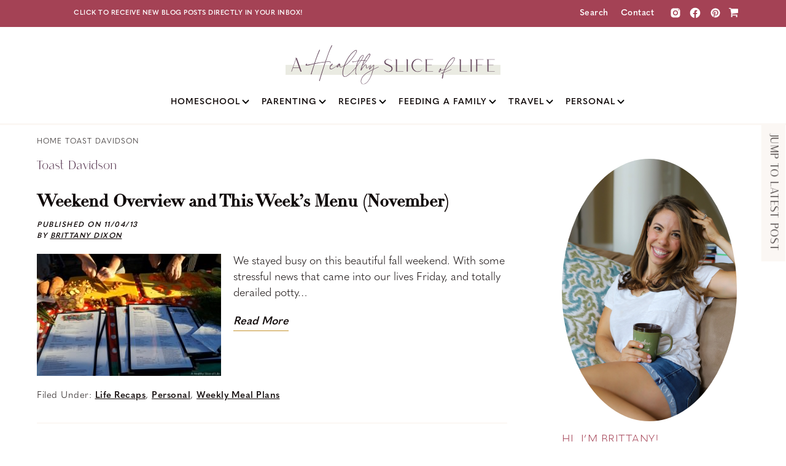

--- FILE ---
content_type: text/html; charset=UTF-8
request_url: https://www.ahealthysliceoflife.com/tag/toast-davidson/
body_size: 29850
content:
<!DOCTYPE html>
<html lang="en-US">
<head >
<meta charset="UTF-8" />
<meta name="viewport" content="width=device-width, initial-scale=1" />
<meta name='robots' content='noindex, follow' />
	<style>img:is([sizes="auto" i], [sizes^="auto," i]) { contain-intrinsic-size: 3000px 1500px }</style>
	<link rel='preconnect' href='https://www.googletagmanager.com' >
<link rel='preconnect' href='https://connect.facebook.net' >

	<!-- This site is optimized with the Yoast SEO Premium plugin v26.8 (Yoast SEO v26.8) - https://yoast.com/product/yoast-seo-premium-wordpress/ -->
	<title>Toast Davidson Archives - A Healthy Slice of Life</title><link rel="preload" href="https://www.ahealthysliceoflife.com/wp-content/uploads/2021/02/logo.svg" as="image" fetchpriority="high"><style id="perfmatters-used-css">@font-face{font-display:swap;font-family:"font awesome 5 pro";font-weight:400;font-style:normal;}.overlay{position:fixed;width:100%;height:100%;top:0;left:0;background:rgba(153,204,51,.9);}.overlay .overlay-close{position:absolute;right:30px;top:30px;overflow:hidden;border:none;background:var(--wpr-bg-5ec1dd2a-21bc-444f-9f12-cc48da123c20) no-repeat center center;text-indent:200%;color:transparent;outline:none;z-index:100;}.overlay nav{text-align:center;position:relative;top:50%;height:60%;font-size:54px;-webkit-transform:translateY(-50%);transform:translateY(-50%);}.overlay ul{list-style:none;padding:0;margin:0 auto;display:inline-block;height:100%;position:relative;}.overlay ul li{display:block;height:20%;height:calc(100% / 5);min-height:54px;}.overlay ul li a{font-weight:300;display:block;color:#fff;-webkit-transition:color .2s;transition:color .2s;}.overlay ul li a:hover,.overlay ul li a:focus{color:#e3fcb1;}.overlay-hsl{opacity:0;visibility:hidden;-webkit-transition:opacity .5s,visibility 0s .5s;transition:opacity .5s,visibility 0s .5s;}.overlay-hsl nav{-webkit-perspective:1200px;perspective:1200px;}.overlay-hsl nav ul{opacity:.4;-webkit-transform:translateY(-25%) rotateX(35deg);transform:translateY(-25%) rotateX(35deg);-webkit-transition:-webkit-transform .5s,opacity .5s;transition:transform .5s,opacity .5s;}@media screen and (max-height:30.5em){.overlay nav{height:70%;font-size:34px;}.overlay ul li{min-height:34px;}}html{line-height:1.15;-webkit-text-size-adjust:100%;}body{margin:0;}main{display:block;}h1{font-size:2em;margin:.67em 0;}a{background-color:transparent;}img{border-style:none;}button,input,optgroup,select,textarea{font-family:inherit;font-size:100%;margin:0;}button,input{overflow:visible;}button,select{text-transform:none;}[type=button],[type=reset],[type=submit],button{-webkit-appearance:button;}[type=button]::-moz-focus-inner,[type=reset]::-moz-focus-inner,[type=submit]::-moz-focus-inner,button::-moz-focus-inner{border-style:none;padding:0;}[type=button]:-moz-focusring,[type=reset]:-moz-focusring,[type=submit]:-moz-focusring,button:-moz-focusring{outline:1px dotted ButtonText;}[type=checkbox],[type=radio]{box-sizing:border-box;padding:0;}[type=number]::-webkit-inner-spin-button,[type=number]::-webkit-outer-spin-button{height:auto;}[type=search]{-webkit-appearance:textfield;outline-offset:-2px;}[type=search]::-webkit-search-decoration{-webkit-appearance:none;}::-webkit-file-upload-button{-webkit-appearance:button;font:inherit;}[hidden],template{display:none;}html{box-sizing:border-box;}*,*::before,*::after{box-sizing:inherit;}.author-box::before,.clearfix::before,.entry::before,.entry-content::before,.footer-widgets::before,.nav-primary::before,.nav-secondary::before,.pagination::before,.site-container::before,.site-footer::before,.site-header::before,.site-inner::before,.widget::before,.wrap::before{content:" ";display:table;}.author-box::after,.clearfix::after,.entry::after,.entry-content::after,.footer-widgets::after,.nav-primary::after,.nav-secondary::after,.pagination::after,.site-container::after,.site-footer::after,.site-header::after,.site-inner::after,.widget::after,.wrap::after{clear:both;content:" ";display:table;}html{-webkit-font-smoothing:antialiased;}@font-face{font-display:swap;font-family:"Saudagar";src:url("https://www.ahealthysliceoflife.com/wp-content/cache/background-css/1/www.ahealthysliceoflife.com/wp-content/cache/min/1/wp-content/themes/ahealthysliceoflife/../../../../../../../../../../../themes/ahealthysliceoflife/fonts/Saudagar.woff");src:url("https://www.ahealthysliceoflife.com/wp-content/cache/background-css/1/www.ahealthysliceoflife.com/wp-content/cache/min/1/wp-content/themes/ahealthysliceoflife/../../../../../../../../../../../themes/ahealthysliceoflife/fonts/Saudagar.otf") format("opentype");}@font-face{font-display:swap;font-family:"LaLuxesScript";src:url("https://www.ahealthysliceoflife.com/wp-content/cache/background-css/1/www.ahealthysliceoflife.com/wp-content/cache/min/1/wp-content/themes/ahealthysliceoflife/../../../../../../../../../../../themes/ahealthysliceoflife/fonts/LaLuxesScript.woff2");src:url("https://www.ahealthysliceoflife.com/wp-content/cache/background-css/1/www.ahealthysliceoflife.com/wp-content/cache/min/1/wp-content/themes/ahealthysliceoflife/../../../../../../../../../../../themes/ahealthysliceoflife/fonts/LaLuxesScript.woff2") format("woff2"),url("https://www.ahealthysliceoflife.com/wp-content/cache/background-css/1/www.ahealthysliceoflife.com/wp-content/cache/min/1/wp-content/themes/ahealthysliceoflife/../../../../../../../../../../../themes/ahealthysliceoflife/fonts/LaLuxesScript.woff") format("woff"),url("https://www.ahealthysliceoflife.com/wp-content/cache/background-css/1/www.ahealthysliceoflife.com/wp-content/cache/min/1/wp-content/themes/ahealthysliceoflife/../../../../../../../../../../../themes/ahealthysliceoflife/fonts/LaLuxesScript.ttf") format("truetype");}body{background-color:#fff;color:#100909;font-family:"quasimoda",sans-serif;font-size:18px;font-weight:300;line-height:26px;margin:0;overflow-x:hidden;}button,input:focus,input[type="button"],input[type="reset"],input[type="submit"],textarea:focus,.button,.gallery img{transition:all .2s ease-in-out;}a{color:#100909;text-decoration:none;transition:color .2s ease-in-out,background-color .2s ease-in-out;}a:focus,a:hover{text-decoration:none;}p{margin:0 0 20px;padding:0;}ol,ul{margin:0;padding:0;}li{list-style-type:none;}blockquote,cite,em,i{font-style:italic;}h1,.h1,h2,h3,h4,h5,.h5,h6,.h6{font-family:"Quasimoda",sans-serif;font-weight:300;line-height:1.2;margin:0 0 20px;}h1,.h1{font-size:26px;font-family:"Saudagar",sans-serif;letter-spacing:1px;color:#4e2c47;}h2{font-family:"laluxesscript",serif;font-size:50px;font-style:normal;color:#4e2c47;}h3{font-size:24px;font-family:"linotype-didot-headline",serif;color:#4e2c47;}h3 a{color:#4e2c47;}embed,iframe,img,object,video,.wp-caption{max-width:100%;}img{height:auto;vertical-align:top;}input,select,textarea{background-color:#fff;border:1px solid #4e2c47;color:#100909;font-size:16px;font-weight:300;padding:15px;width:100%;appearance:none !important;-webkit-appearance:none;border-radius:0;}input:focus,textarea:focus{border:1px solid #999;outline:none;}input[type="checkbox"],input[type="image"],input[type="radio"]{width:auto;appearance:initial;}::-ms-input-placeholder{color:#8c8b8b;opacity:1;}:-ms-input-placeholder{color:#8c8b8b;opacity:1;}::placeholder{color:#8c8b8b;opacity:1;}button,input[type="button"],input[type="reset"],input[type="submit"],.site-container div.wpforms-container-full .wpforms-form input[type="submit"],.site-container div.wpforms-container-full .wpforms-form button[type="submit"],.button{background-color:#4e2c47;border:0;border-radius:0;appearance:none;color:#fff;cursor:pointer;text-transform:uppercase;font-size:13px;font-weight:600;letter-spacing:1px;padding:8px 28px;text-align:center;text-decoration:none;white-space:normal;width:auto;text-transform:uppercase;}button:focus,button:hover,input[type="button"]:focus,input[type="button"]:hover,input[type="reset"]:focus,input[type="reset"]:hover,input[type="submit"]:focus,input[type="submit"]:hover,.site-container div.wpforms-container-full .wpforms-form input[type="submit"]:focus,.site-container div.wpforms-container-full .wpforms-form input[type="submit"]:hover,.site-container div.wpforms-container-full .wpforms-form button[type="submit"]:focus,.site-container div.wpforms-container-full .wpforms-form button[type="submit"]:hover,.button:focus,.button:hover{background-color:#4e2c47 !important;border-width:0;opacity:.75;color:#fff;}.entry-content .button:focus,.entry-content .button:hover{color:#fff;}.button{display:inline-block;}.site-container button:disabled,.site-container button:disabled:hover,.site-container input:disabled,.site-container input:disabled:hover,.site-container input[type="button"]:disabled,.site-container input[type="button"]:disabled:hover,.site-container input[type="reset"]:disabled,.site-container input[type="reset"]:disabled:hover,.site-container input[type="submit"]:disabled,.site-container input[type="submit"]:disabled:hover{background-color:#eee;border-width:0;color:#777;cursor:not-allowed;}input[type="search"]::-webkit-search-cancel-button,input[type="search"]::-webkit-search-results-button{display:none;}.screen-reader-shortcut,.screen-reader-text,.screen-reader-text span{border:0;clip:rect(0,0,0,0);height:1px;overflow:hidden;position:absolute !important;width:1px;word-wrap:normal !important;}.screen-reader-text:focus,.screen-reader-shortcut:focus,.widget_search input[type="submit"]:focus{background:#fff;box-shadow:0 0 2px 2px rgba(0,0,0,.6);clip:auto !important;color:#333;display:block;font-size:1em;font-weight:700;height:auto;padding:15px 23px 14px;text-decoration:none;width:auto;z-index:100000;}.site-container{word-wrap:break-word;width:100%;}@keyframes fadein{from{opacity:0;}to{opacity:1;}}.site-inner{clear:both;max-width:100%;padding:0;margin:20px auto 0;position:relative;overflow-y:scroll;overflow-x:hidden;}.content-sidebar-wrap,.site-inner section,.page-template-default .page-header{max-width:1200px;padding:0 20px;margin:0 auto 60px;display:table;width:100%;}.content-sidebar-wrap{margin:0 auto;}.after-entry,.archive-description,.author-box{margin-bottom:40px;}.search .site-inner,.archive .site-inner,.blog .site-inner{margin:20px auto 80px;}.search img.alignleft,.archive img.alignleft,.blog img.alignleft{margin:0 20px 0 0;}.search .entry,.archive .entry,.blog .entry{margin-bottom:30px;border-bottom:2px solid #fbf7f4;}.search .entry .entry-title,.archive .entry .entry-title,.blog .entry .entry-title{font-size:28px;line-height:35px;}.breadcrumb{font-size:12px;line-height:15px;max-width:1200px;padding:0 20px;margin:0 auto 20px;text-transform:uppercase;border:none;font-weight:400;letter-spacing:1px;}.breadcrumb a:hover{text-decoration:underline;}.breadcrumb i{color:#a9b490;}.archive-description p:last-child,.author-box p:last-child{margin-bottom:0;}.search-form{overflow:hidden;}.entry-content .search-form{margin-bottom:40px;width:50%;}.post-password-form input[type="submit"],.search-form input[type="submit"]{margin-top:10px;}.archive-description .entry-title,.archive-title,.author-box-title{font-size:20px;font-weight:400;margin-bottom:10px;letter-spacing:1px;}.entry-title{font-size:30px;margin-bottom:10px;}.entry-title a,.sidebar .widget-title a{color:#100909;text-decoration:none;}.entry-title a:focus,.entry-title a:hover{color:#100909;}.widget-title{font-size:18px;font-weight:600;margin-bottom:20px;}.alignleft{float:left;text-align:left;}a.alignleft,a.alignnone,a.alignright{max-width:100%;}a.alignleft,img.alignleft,.wp-caption.alignleft{margin:0 20px 20px 0;}.widget{margin-bottom:40px;}.widget p:last-child,.widget ul>li:last-of-type{margin-bottom:0;}.widget ul>li{margin-bottom:10px;}.widget ul>li:last-of-type{padding-bottom:0;}.widget li li{border:0;margin:0 0 0 30px;padding:0;}.sidebar .enews-widget{background:var(--wpr-bg-eae48528-7463-4d32-a3a3-19dc6375e8c0);background-repeat:no-repeat;background-position:center;background-size:cover;position:relative;padding:25px;}.sidebar .enews-widget .widget-wrap{background:rgba(255,255,255,.92);padding:70px 20px 20px;text-align:center;}.sidebar .enews .widget-title{padding:8px;min-width:170px;text-align:center;color:#000;background:#c3912c;text-transform:uppercase;letter-spacing:1px;font-size:14px;font-weight:600;font-family:"quasimoda",sans-serif;position:absolute;top:45px;left:0;}.sidebar .enews h2{font-family:"linotype-didot-headline",serif;letter-spacing:0;text-align:center;margin:0 0 8px;font-size:26px;letter-spacing:0;color:#4e2c47;}.enews-widget input{font-size:16px;margin-bottom:10px;text-align:center;background:transparent;border:none;border-bottom:1px solid #4e2c47;padding:0 0 10px;}.enews-widget input[type="submit"]{width:100%;background:#4e2c47;color:#fff;box-shadow:2px 2px #e4e1de;padding:10px 28px;border:none;margin:0;min-width:200px;text-align:center;}.enews-widget input[type="submit"]:hover{background-color:#fff !important;color:#4e2c47;opacity:1;}.enews form+p{margin-top:20px;}.genesis-skip-link{margin:0;}.genesis-skip-link li{height:0;list-style:none;width:0;}:focus{outline:none;}.site-header{background-color:#fff;box-shadow:none;padding:0 20px;border-bottom:3px solid #fbf7f4;}.title-area{float:none;}.wp-custom-logo .title-area{max-width:350px;width:100%;margin:0 auto;padding-top:30px !important;}.wp-custom-logo .title-area img{width:auto;}.site-title{font-size:20px;font-weight:600;line-height:1;margin-bottom:0;}.site-title a,.site-title a:focus,.site-title a:hover{color:#333;text-decoration:none;}.site-description,.wp-custom-logo .site-title{border:0;clip:rect(0,0,0,0);height:1px;overflow:hidden;position:absolute !important;width:1px;word-wrap:normal !important;}.utility-bar{background:#a44255;color:#fff;}.utility-bar a{color:#fff;text-decoration:none;}.utility-bar .utility-bar-left a:hover{text-decoration:underline;}.utility-bar .wrap{max-width:1200px;padding:9px 30px;margin:0 auto;position:relative;display:flex;align-items:center;justify-content:space-between;width:100%;background:var(--wpr-bg-def93879-50f9-46bc-b1a1-2ab473a600f3);background-position:center left;background-size:80px;background-repeat:no-repeat;}.utility-bar .widget{margin-bottom:0;}.utility-bar-left{font-size:11px;text-transform:uppercase;font-weight:700;letter-spacing:.5px;width:100%;position:relative;}.utility-bar-left .widget{margin-left:50px;}.utility-bar-right{font-size:14px;font-weight:600;letter-spacing:.5px;width:100%;text-align:right;display:flex;justify-content:flex-end;line-height:10px;}.utility-bar-right a:hover{opacity:.6;}.utility-bar-right .search-icon i{margin-right:6px;}.utility-bar-right .search-icon{margin-right:20px;}.utility-bar-right a{margin-right:20px;}.utility-bar-right .social-nav{margin-right:8px;}.mini-header{position:fixed;width:100%;z-index:9999;top:0;display:none;padding:0;background:#fbf7f4;}.mini-header .wrap{max-width:1269px;margin:0 auto;padding:0 20px;display:-webkit-box;display:-ms-flexbox;display:flex;-webkit-box-pack:justify;-ms-flex-pack:justify;justify-content:space-between;-webkit-box-align:center;-ms-flex-align:center;align-items:center;height:50px;}.mini-header .header-logo{margin-right:12px;}.mini-header .logo{width:45px;vertical-align:top;}.mini-header .genesis-nav-menu a{padding:0;font-family:"quasimoda",sans-serif;font-weight:300;letter-spacing:.05em;font-size:12px;text-transform:uppercase;margin-right:16px;}.mini-header .genesis-nav-menu a:hover{text-decoration:underline;}.mini-header .genesis-nav-menu .menu-item:last-child a{margin-right:0;}#menu-sticky-menu .social-nav:last-child a{margin-right:0;}#menu-sticky-menu .social-nav:first-child a{margin-left:15px;}#menu-sticky-menu .social-nav a:hover{background:#080808;color:#f7f5f0;text-decoration:none;}.mini-header .icons{display:flex;margin:0 22px;}.mini-header .icons a{padding:0 6px;font-size:14px;}.mini-header .icons a:hover{color:#4e2c47;}.mini-header .header-offer{font-size:11px;text-transform:uppercase;font-weight:700;letter-spacing:.5px;background:#a44255;position:relative;background:#a44255 var(--wpr-bg-2e615db8-ef98-4af5-859c-b2d4c37cb5d8);background-position-x:-26px;background-size:80px;background-repeat:no-repeat;height:50px;max-width:260px;width:100%;display:flex;align-items:center;background-position-y:center;}.mini-header .header-offer a{max-width:200px;display:block;text-align:center;margin:0 auto;color:#fff;line-height:15px;font-weight:700;}.mini-header .header-offer a:hover{text-decoration:underline;}.mini-header .header-social{position:relative;}.genesis-nav-menu{clear:both;line-height:1;width:100%;}.genesis-nav-menu .menu-item{display:block;float:none;position:relative;}.genesis-nav-menu a{color:#100909;display:block;font-size:14px;font-weight:600;outline-offset:-1px;padding-bottom:12px;padding-top:12px;text-decoration:none;letter-spacing:1px;text-transform:uppercase;}.genesis-nav-menu a:focus,.genesis-nav-menu a:hover,.genesis-nav-menu .current-menu-item>a,.genesis-nav-menu .sub-menu .current-menu-item>a:focus,.genesis-nav-menu .sub-menu .current-menu-item>a:hover{color:#100909;text-decoration:none;}.genesis-nav-menu .sub-menu,.genesis-nav-menu .sub-menu a{width:100%;}.genesis-nav-menu .sub-menu a:hover{background:#fbf7f4;}.genesis-nav-menu .sub-menu{clear:both;display:none;left:-9999px;margin:0;opacity:1;padding-left:15px;position:static;z-index:999;}.genesis-nav-menu .sub-menu a{background-color:#fff;font-size:14px;position:relative;word-wrap:break-word;}.genesis-nav-menu .menu-item:focus,.genesis-nav-menu .menu-item:hover{position:relative;}.genesis-nav-menu .menu-item:hover>.sub-menu{display:block;left:auto;opacity:1;}.genesis-nav-menu .widget-area{display:block;text-align:center;padding:0 0 14px;}.genesis-nav-menu .widget-area .widget{margin:0;}.genesis-nav-menu .widget-area .textwidget{display:flex;align-items:center;justify-content:center;}.genesis-nav-menu .social-nav{padding:0 !important;font-size:13px !important;margin-right:10px;}.genesis-nav-menu .social-nav{color:#4e2c47;}.menu .menu-item:focus{position:static;}.menu .menu-item>a:focus+ul.sub-menu,.menu .menu-item.sfHover>ul.sub-menu{left:auto;opacity:1;}.menu-toggle,.sub-menu-toggle{background-color:transparent;border-width:0;color:#4e2c47;display:block;margin:0;overflow:hidden;text-align:center;visibility:visible;}.menu-toggle:focus,.menu-toggle:hover,.sub-menu-toggle:focus,.sub-menu-toggle:hover{background-color:transparent !important;border-width:0;color:#4e2c47 !important;opacity:1 !important;}.menu-toggle{line-height:20px;margin:0;padding:0;z-index:1000;float:none;position:absolute;left:15px;}.menu-toggle.activated::before{content:"";}.site-header .dashicons-before::before{transition:none;}.site-header .menu-toggle::before{float:left;margin-right:0;position:relative;text-rendering:auto;top:0;left:-2px;color:#4e2c47;}.nav-primary{clear:left;padding-bottom:15px;padding-top:15px;width:100%;}.header-widget-area{display:none;}.skip-to-blog{right:40px;transform:rotate(90deg) translate(0,-100%);transform-origin:100% 0;position:fixed !important;margin-top:222px !important;z-index:100;transition:none;font-size:18px !important;font-family:"Saudagar",sans-serif;text-transform:uppercase;font-weight:400 !important;letter-spacing:1.25px;color:#100909 !important;background:#fbf7f4 !important;padding:8px 16px !important;line-height:23px !important;}.skip-to-blog:hover{opacity:1;color:#fff !important;background:#9ba682 !important;}.skip-to-blog:hover{-webkit-transition:all .2s linear 0s;-moz-transition:all .2s linear 0s;transition:all .2s linear 0s;}.read-more{padding:0 0 1.5px;border-bottom:1px solid #c3912c;font-style:italic;text-decoration:none !important;font-weight:600;display:table;}.read-more:hover{opacity:.7;}.entry-header .entry-title{font-family:linotype-didot-headline,serif;line-height:41px;letter-spacing:0;margin-bottom:10px;}.content a{text-decoration:underline;font-weight:600;}.content .entry-title a{text-decoration:none;}.post-info{text-transform:uppercase;font-size:12px;letter-spacing:1.5px;font-style:italic;line-height:18px;font-weight:600;margin:0 0 18px;}.content h2{color:#100909;font-family:"linotype-didot-headline";font-size:28px;letter-spacing:0;}.content h3{font-size:23px;font-family:"Saudagar",sans-serif;letter-spacing:1px;color:#100909;}.entry{margin-bottom:40px;}.entry-content ol,.entry-content ul{margin-bottom:30px;padding-left:40px;}.entry-content ul>li{list-style-type:disc;}.entry-content ol ul>li,.entry-content ul ul>li{list-style-type:circle;}.entry-content ol ol,.entry-content ul ul{margin-bottom:0;}p.entry-meta{font-size:16px;margin-bottom:0;}.entry-header .entry-meta{margin-bottom:0;}.entry-footer .entry-meta{border-top:none;padding-top:20px;font-size:15px;letter-spacing:.5px;}.entry-footer .entry-meta a{font-size:15px;letter-spacing:.5px;font-weight:600;text-decoration:underline;}.entry-categories{display:block;margin-bottom:30px;}.entry-tags{display:none;}.sidebar{font-size:16px;line-height:1.5;max-width:320px;margin:0 auto;}.sidebar .widget{margin-bottom:40px;}.sidebar p{margin-bottom:20px;}.sidebar .widget_media_image:first-of-type{margin-bottom:20px;}.sidebar .widget_media_image:first-of-type img{border-radius:100%;}.sidebar .widget_text h2{font-family:"quasimoda",sans-serif;text-transform:uppercase;letter-spacing:.5px;font-size:18px;color:#a44255;margin:0 0 8px;}.sidebar .widget_text p{margin:0 0 8px;}.sidebar .widget_text a{text-decoration:underline;font-weight:600;}.sidebar .widget_text a:hover{color:#9ba682;}.sidebar .widget_text .read-more{text-transform:uppercase;font-style:normal;font-weight:400;letter-spacing:.5px;font-size:13px;text-decoration:none;}.sidebar .widget_text .read-more:hover{color:#100909;}.site-footer{padding:0;position:relative;margin-top:60px;padding-bottom:40px;}.site-footer p{margin-bottom:0;}.site-footer .optin-1{position:relative;display:table;width:100%;}.site-footer .optin-1:before{content:"";display:block;background:var(--wpr-bg-90dd05c6-efa5-47c7-b43d-ef394969407c);width:500px;height:490px;background-position:center;background-size:contain;background-repeat:no-repeat;position:absolute;top:-75px;left:0;z-index:-1;}.site-footer .optin-1 .wrap{display:flex;align-items:center;position:relative;width:86.5%;float:right;}.site-footer .optin-1 .wrap img{max-width:460px;}.site-footer .optin-1 .wrap:before{content:"";width:100%;height:290px;background:#3f3b35;display:block;position:absolute;right:0;z-index:-1;}.site-footer .optin-1 h3{color:#fff;font-size:40px;max-width:300px;line-height:42px;padding-left:40px;float:left;margin:0 0 10px;}.site-footer .optin-1 .description{float:right;max-width:370px;color:#fff;font-weight:400;font-size:18px;line-height:22px;padding-left:20px;}.site-footer .optin-1 .signup-form{clear:both;padding-left:40px;padding-top:20px;padding-right:20px;color:#fff;}.site-footer .optin-1 .signup-form input{color:#fff !important;}.site-footer .optin-1 input::-ms-input-placeholder{color:#fff;opacity:1;}.site-footer .optin-1 input:-ms-input-placeholder{color:#fff;opacity:1;}.site-footer .optin-1 input::placeholder{color:#fff;opacity:1;}.site-footer .optin-2{clear:both;background:#fbf7f4;margin:120px auto 60px;padding:30px;display:flex;}.site-footer .optin-2 .wrap{display:flex;justify-content:space-between;max-width:1200px;margin:0 auto;width:100%;position:relative;}.site-footer .optin-2 .wrap:before{content:"";display:block;background:var(--wpr-bg-5924af08-8309-4524-ac74-f831bbd9d66a);width:95px;height:145px;background-repeat:no-repeat;background-size:contain;position:absolute;right:0;top:-100px;}.site-footer .optin-2 h2{font-size:50px;color:#4e2c47;margin:0 0 5px;}.site-footer .optin-2 .signup{display:flex;align-items:center;}.site-footer .optin-2 .signup h2{margin:0;}.site-footer .optin-2 .signup .description{margin:0 30px;max-width:230px;}.site-footer .optin-2 .signup .form{min-width:440px;}.site-footer .formkit-field,.sh-signup .formkit-field{margin-right:20px;width:100%;}.site-footer .optin-2 .signup .button,.sh-signup .button{box-shadow:2px 3px #e4e1de;}.site-footer .optin-2 .signup .button:hover,.sh-signup .button:hover{opacity:1 !important;background:#fff !important;color:#4e2c47 !important;}.site-footer .optin-1 .button:hover{opacity:1;background-color:#fbf7f4 !important;}.site-footer .optin-2 .signup .social h2{margin-bottom:4px;text-align:center;}.site-footer .optin-2 .social{margin:0 30px;min-width:175px;}.site-footer .footer-links{margin-top:20px;}.site-footer .optin-2 .social .icons,.site-footer .footer-links .icons{text-align:center;font-size:20px;letter-spacing:12px;}.site-footer .footer-links .icons a:hover{color:#4e2c47;}.site-footer .optin-2 .social .icons a{color:#4e2c47;}.site-footer .optin-2 .social .icons a:hover{color:#100909;}.site-footer .footer-menu{text-align:center;margin-top:20px;}.footer-menu .menu-item{display:inline-block;padding:0 18px;opacity:.5;font-size:12px;font-weight:700;text-transform:uppercase;letter-spacing:1.5px;}.footer-menu .menu-item a:hover{text-decoration:underline;}.site-header{top:0;z-index:9999;}body .overlay{background:rgba(251,247,244,.94);z-index:999999;}.overlay .overlay-close{background:none !important;color:#4e2c47 !important;text-indent:inherit !important;font-size:30px;padding:0;}.overlay .overlay-close:hover{background:transparent;color:#4e2c47;}.overlay .overlay-container{text-align:center;position:relative;top:50%;-webkit-transform:translateY(-50%);transform:translateY(-50%);}.overlay .search-form{margin:0 auto;max-width:500px;width:100%;margin:0 auto;position:relative;}.overlay .search-form input[type="search"]{max-width:500px;padding:11px 26px;border-radius:999px;border-color:#4e2c47;appearance:none !important;-webkit-appearance:none;height:40px;}.overlay .search-form input[type="submit"]{clip:inherit;background:#4e2c47;position:absolute;right:0;padding:0;border-radius:100%;height:38px;width:38px;top:1px;margin-top:0;}.overlay .search-form input[type="submit"]:hover{background:#a44255 !important;opacity:1;}.overlay-inner{width:100%;height:100%;position:absolute;background:transparent;}@media only screen and (max-width:600px){.overlay input{font-size:14px;}.overlay h1{font-size:20px;}.overlay .search-form{max-width:340px;width:90%;}.overlay .overlay-close{font-size:25px;right:20px;top:10px;}}@media only screen and (min-width:960px){.genesis-nav-menu .menu-item{display:inline-block;}.genesis-nav-menu .menu-item:focus,.genesis-nav-menu .menu-item:hover{position:relative;}.genesis-nav-menu .sub-menu,.genesis-nav-menu .sub-menu a{width:220px;}.menu-item-has-children a:after{margin-left:9px;font-weight:400;top:2px;position:relative;}.mini-header .menu-item-has-children a:after{margin-left:6px;top:0;}.menu-item-has-children a:hover{text-decoration:none;}.menu-item-has-children .sub-menu a:after{display:none;}.genesis-nav-menu .sub-menu{border-top:2px solid #fbf7f4;opacity:0;padding-left:0;position:absolute;transition:opacity .4s ease-in-out;}.genesis-nav-menu .sub-menu a{border:2px solid #fbf7f4;border-top:0;padding-bottom:15px;padding-top:15px;text-align:left;}.genesis-nav-menu .sub-menu .sub-menu{margin:-46px 0 0 179px;}#menu-sticky-menu .sub-menu{padding-top:8px;}#menu-sticky-menu .sub-menu a{font-family:"quasimoda",sans-serif;font-weight:300;letter-spacing:.05em;font-size:12px;padding:10px;}.genesis-nav-menu .sub-menu a:hover{text-decoration:none;}.genesis-nav-menu .widget-area{display:none;}.menu-toggle,.sub-menu-toggle{}.nav-primary{clear:none;float:none;width:auto;margin:0 auto;text-align:center;}.nav-primary .genesis-nav-menu a{padding-left:15px;padding-right:15px;}.nav-primary .genesis-nav-menu a:hover{text-decoration:underline;}.nav-primary .genesis-nav-menu .menu-item-has-children a:hover{text-decoration:none;}.content{float:left;max-width:840px;width:66%;}.sidebar{max-width:360px;width:33%;padding-left:3%;margin:0 auto;float:right;}.after-entry,.archive-description,.author-box,.comment-respond,.entry,.entry-comments,.entry-pings{margin-bottom:60px;}.archive-description{margin-bottom:30px;}.site-footer .formkit-fields,.sh-signup .formkit-fields{display:flex;}}@media only screen and (max-width:1310px){.site-footer .optin-1 .signup-form,.site-footer .optin-1 .description{clear:both;float:none;padding-left:20px;}.site-footer .optin-1 h3{padding-left:20px;}}@media only screen and (max-width:1260px){.skip-to-blog{display:block;transform:none;top:96px;right:0;margin-top:98px !important;position:initial !important;float:right;margin-bottom:10px;font-size:15px !important;padding:4px 10px !important;}.skip-to-blog:hover{opacity:1;color:#100909 !important;background:#fbf7f4 !important;}.site-footer .optin-2 .signup{flex-wrap:wrap;}}@media only screen and (max-width:1040px){.nav-primary .genesis-nav-menu a{padding-left:16px;padding-right:16px;}}@media only screen and (max-width:1024px){.home .site-inner section,.page-template-start-here .site-inner section,.content-sidebar-wrap,.category .site-inner section{display:block;}}@media only screen and (max-width:960px){.nav-primary{display:none;}.header-social{position:relative;}.fixed-header{position:fixed;z-index:9999;width:100%;}.site-header{padding:0;}.site-header .wrap{padding:0 25px !important;}.site-header .nav-primary .wrap{padding:0 !important;}.nav-primary{position:fixed;z-index:9999;left:0;width:100%;overflow-y:scroll;top:98px;max-height:calc(100% - 98px);background:#fbf7f4;}.site-inner,.page-template-default .site-inner{margin-top:115px;}.search .site-inner,.archive .site-inner,.blog .site-inner{margin-top:110px;}.archive-description{margin-bottom:10px;}.nav-primary{padding-bottom:0;padding-top:0;}.nav-primary>.wrap,.nav-primary .menu{height:100% !important;}.nav-primary .wrap{max-width:100%;}.nav-primary{padding-bottom:0;padding-top:0;}.genesis-nav-menu .sub-menu{padding-left:0;}.genesis-nav-menu a{padding-bottom:14px;padding-top:14px;}.utility-bar .wrap{padding:7px 15px;background-position:-2% 50%;background-size:100px;line-height:18px;}.utility-bar-left .widget{margin-left:0;text-align:center;}.utility-bar-left{font-size:10px;}.site-header .wrap{display:flex;align-items:center;height:64px;}.site-header .widget{margin-bottom:0;}.wp-custom-logo .title-area{padding:0 !important;order:2;width:78%;}.header-widget-area{display:flex;float:none;position:absolute;right:15px;}.header-widget-area a{color:#4e2c47;font-size:15px;}.header-widget-area .header-social a{margin-left:4px;}.utility-bar-right{display:none;}.site-footer .optin-1{display:table;width:100%;max-width:600px;margin:0 auto;}.site-footer .optin-1 .wrap{width:100%;float:none;flex-direction:column;padding:0 20px;}.site-footer .optin-1 .wrap:before{display:none;}.site-footer .optin-1:before{top:-80px;left:-140px;}.site-footer .optin-1 .wrap img{max-width:100%;}.site-footer .optin-1 .wrap .optin-content{background:#3f3b35;padding:30px;max-width:85%;position:relative;margin-top:-12%;}.site-footer .optin-1 h3{color:#fff;font-size:32px;max-width:100%;line-height:32px;padding-left:0;float:none;text-align:center;margin:0 auto 20px;}.site-footer .optin-1 .description{float:none;max-width:100%;margin-left:0;margin-top:0;text-align:center;}.site-footer .optin-1 .signup-form{clear:both;padding-left:0;color:#fff;text-align:center;margin-top:20px;padding-top:0;padding-right:0;}.site-footer .optin-2{padding:30px 20px;margin:40px auto;}.site-footer .optin-2 .social{display:none;}.site-footer .optin-2 .wrap{justify-content:center;}.site-footer .optin-2 .signup{flex-direction:column;}.site-footer .optin-2 .signup .form{min-width:100%;}.site-footer form,.sh-signup form{min-width:auto;text-align:center;margin-top:20px;width:100%;}.site-footer .formkit-field,.sh-signup .formkit-field{margin-right:0;margin-bottom:10px;}.site-footer .button,.sh-signup .button{margin-top:10px;}.site-footer .optin-2 .wrap:before{right:-10px;top:-56px;}.site-footer .optin-2 .signup .description{text-align:center;}.single .sidebar,.blog .sidebar,.search .sidebar,.archive .sidebar{display:none;}}@media only screen and (max-width:768px){.breadcrumb{padding:0 15px;}.home .site-inner section,.page-template-start-here .site-inner section,.content-sidebar-wrap,.category .site-inner section{padding:0 15px;margin:0 auto 30px;}.read-more{font-size:13px;}}@media only screen and (max-width:600px){.blog article .entry-content img,.search article .entry-content img,.archive article .entry-content img{float:none;margin-bottom:20px;}}@media only screen and (max-width:360px){.utility-bar-left{font-size:8px;}.site-footer .optin-1:before{width:400px;height:400px;}.site-footer .optin-1 .wrap .optin-content{padding:20px;max-width:90%;}}@media print{*,*::before,*::after{background:transparent !important;box-shadow:none !important;color:#333 !important;text-shadow:none !important;}a,a:visited{text-decoration:underline;}a[href]::after{content:" (" attr(href) ")";}a[href^="javascript:"]::after,a[href^="#"]::after,.site-title>a::after{content:"";}img,tr{page-break-inside:avoid;}img{max-width:100% !important;}@page{margin:2cm .5cm;}p,h2,h3{orphans:3;widows:3;}.content,.content-sidebar{width:100%;}button,input,select,textarea,.breadcrumb,.comment-edit-link,.comment-form,.comment-list .reply a,.comment-reply-title,.edit-link,.entry-comments-link,.entry-footer,.genesis-box,.header-widget-area,.hidden-print,.home-top,.nav-primary,.nav-secondary,.post-edit-link,.sidebar{display:none !important;}.title-area{text-align:center;width:100%;}.site-title>a{margin:0;text-decoration:none;text-indent:0;}.site-inner{padding-top:0;position:relative;}h1,h2,h3,h4,h5,h6{orphans:3;page-break-after:avoid;page-break-inside:avoid;widows:3;}img{page-break-after:avoid;page-break-inside:avoid;}dl,ol,ul{page-break-before:avoid;}}:where(.wp-block-button__link){border-radius:9999px;box-shadow:none;padding:calc(.667em + 2px) calc(1.333em + 2px);text-decoration:none;}:root :where(.wp-block-button .wp-block-button__link.is-style-outline),:root :where(.wp-block-button.is-style-outline>.wp-block-button__link){border:2px solid;padding:.667em 1.333em;}:root :where(.wp-block-button .wp-block-button__link.is-style-outline:not(.has-text-color)),:root :where(.wp-block-button.is-style-outline>.wp-block-button__link:not(.has-text-color)){color:currentColor;}:root :where(.wp-block-button .wp-block-button__link.is-style-outline:not(.has-background)),:root :where(.wp-block-button.is-style-outline>.wp-block-button__link:not(.has-background)){background-color:initial;background-image:none;}:where(.wp-block-columns){margin-bottom:1.75em;}:where(.wp-block-columns.has-background){padding:1.25em 2.375em;}:where(.wp-block-post-comments input[type=submit]){border:none;}:where(.wp-block-cover-image:not(.has-text-color)),:where(.wp-block-cover:not(.has-text-color)){color:#fff;}:where(.wp-block-cover-image.is-light:not(.has-text-color)),:where(.wp-block-cover.is-light:not(.has-text-color)){color:#000;}:root :where(.wp-block-cover h1:not(.has-text-color)),:root :where(.wp-block-cover h2:not(.has-text-color)),:root :where(.wp-block-cover h3:not(.has-text-color)),:root :where(.wp-block-cover h4:not(.has-text-color)),:root :where(.wp-block-cover h5:not(.has-text-color)),:root :where(.wp-block-cover h6:not(.has-text-color)),:root :where(.wp-block-cover p:not(.has-text-color)){color:inherit;}:where(.wp-block-file){margin-bottom:1.5em;}:where(.wp-block-file__button){border-radius:2em;display:inline-block;padding:.5em 1em;}:where(.wp-block-file__button):is(a):active,:where(.wp-block-file__button):is(a):focus,:where(.wp-block-file__button):is(a):hover,:where(.wp-block-file__button):is(a):visited{box-shadow:none;color:#fff;opacity:.85;text-decoration:none;}:where(.wp-block-group.wp-block-group-is-layout-constrained){position:relative;}@keyframes show-content-image{0%{visibility:hidden;}99%{visibility:hidden;}to{visibility:visible;}}@keyframes turn-on-visibility{0%{opacity:0;}to{opacity:1;}}@keyframes turn-off-visibility{0%{opacity:1;visibility:visible;}99%{opacity:0;visibility:visible;}to{opacity:0;visibility:hidden;}}@keyframes lightbox-zoom-in{0%{transform:translate(calc(( -100vw + var(--wp--lightbox-scrollbar-width) ) / 2 + var(--wp--lightbox-initial-left-position)),calc(-50vh + var(--wp--lightbox-initial-top-position))) scale(var(--wp--lightbox-scale));}to{transform:translate(-50%,-50%) scale(1);}}@keyframes lightbox-zoom-out{0%{transform:translate(-50%,-50%) scale(1);visibility:visible;}99%{visibility:visible;}to{transform:translate(calc(( -100vw + var(--wp--lightbox-scrollbar-width) ) / 2 + var(--wp--lightbox-initial-left-position)),calc(-50vh + var(--wp--lightbox-initial-top-position))) scale(var(--wp--lightbox-scale));visibility:hidden;}}:where(.wp-block-latest-comments:not([style*=line-height] .wp-block-latest-comments__comment)){line-height:1.1;}:where(.wp-block-latest-comments:not([style*=line-height] .wp-block-latest-comments__comment-excerpt p)){line-height:1.8;}:root :where(.wp-block-latest-posts.is-grid){padding:0;}:root :where(.wp-block-latest-posts.wp-block-latest-posts__list){padding-left:0;}ol,ul{box-sizing:border-box;}:root :where(.wp-block-list.has-background){padding:1.25em 2.375em;}:where(.wp-block-navigation.has-background .wp-block-navigation-item a:not(.wp-element-button)),:where(.wp-block-navigation.has-background .wp-block-navigation-submenu a:not(.wp-element-button)){padding:.5em 1em;}:where(.wp-block-navigation .wp-block-navigation__submenu-container .wp-block-navigation-item a:not(.wp-element-button)),:where(.wp-block-navigation .wp-block-navigation__submenu-container .wp-block-navigation-submenu a:not(.wp-element-button)),:where(.wp-block-navigation .wp-block-navigation__submenu-container .wp-block-navigation-submenu button.wp-block-navigation-item__content),:where(.wp-block-navigation .wp-block-navigation__submenu-container .wp-block-pages-list__item button.wp-block-navigation-item__content){padding:.5em 1em;}@keyframes overlay-menu__fade-in-animation{0%{opacity:0;transform:translateY(.5em);}to{opacity:1;transform:translateY(0);}}:root :where(p.has-background){padding:1.25em 2.375em;}:where(p.has-text-color:not(.has-link-color)) a{color:inherit;}:where(.wp-block-post-comments-form) input:not([type=submit]),:where(.wp-block-post-comments-form) textarea{border:1px solid #949494;font-family:inherit;font-size:1em;}:where(.wp-block-post-comments-form) input:where(:not([type=submit]):not([type=checkbox])),:where(.wp-block-post-comments-form) textarea{padding:calc(.667em + 2px);}:where(.wp-block-post-excerpt){box-sizing:border-box;margin-bottom:var(--wp--style--block-gap);margin-top:var(--wp--style--block-gap);}:where(.wp-block-preformatted.has-background){padding:1.25em 2.375em;}:where(.wp-block-search__button){border:1px solid #ccc;padding:6px 10px;}:where(.wp-block-search__input){font-family:inherit;font-size:inherit;font-style:inherit;font-weight:inherit;letter-spacing:inherit;line-height:inherit;text-transform:inherit;}:where(.wp-block-search__button-inside .wp-block-search__inside-wrapper){border:1px solid #949494;box-sizing:border-box;padding:4px;}:where(.wp-block-search__button-inside .wp-block-search__inside-wrapper) :where(.wp-block-search__button){padding:4px 8px;}:root :where(.wp-block-separator.is-style-dots){height:auto;line-height:1;text-align:center;}:root :where(.wp-block-separator.is-style-dots):before{color:currentColor;content:"···";font-family:serif;font-size:1.5em;letter-spacing:2em;padding-left:2em;}:root :where(.wp-block-site-logo.is-style-rounded){border-radius:9999px;}:root :where(.wp-block-social-links .wp-social-link a){padding:.25em;}:root :where(.wp-block-social-links.is-style-logos-only .wp-social-link a){padding:0;}:root :where(.wp-block-social-links.is-style-pill-shape .wp-social-link a){padding-left:.6666666667em;padding-right:.6666666667em;}:root :where(.wp-block-tag-cloud.is-style-outline){display:flex;flex-wrap:wrap;gap:1ch;}:root :where(.wp-block-tag-cloud.is-style-outline a){border:1px solid;font-size:unset !important;margin-right:0;padding:1ch 2ch;text-decoration:none !important;}:root :where(.wp-block-table-of-contents){box-sizing:border-box;}:where(.wp-block-term-description){box-sizing:border-box;margin-bottom:var(--wp--style--block-gap);margin-top:var(--wp--style--block-gap);}:where(pre.wp-block-verse){font-family:inherit;}.editor-styles-wrapper,.entry-content{counter-reset:footnotes;}:root{--wp--preset--font-size--normal:16px;--wp--preset--font-size--huge:42px;}.screen-reader-text{border:0;clip-path:inset(50%);height:1px;margin:-1px;overflow:hidden;padding:0;position:absolute;width:1px;word-wrap:normal !important;}.screen-reader-text:focus{background-color:#ddd;clip-path:none;color:#444;display:block;font-size:1em;height:auto;left:5px;line-height:normal;padding:15px 23px 14px;text-decoration:none;top:5px;width:auto;z-index:100000;}html :where(.has-border-color){border-style:solid;}html :where([style*=border-top-color]){border-top-style:solid;}html :where([style*=border-right-color]){border-right-style:solid;}html :where([style*=border-bottom-color]){border-bottom-style:solid;}html :where([style*=border-left-color]){border-left-style:solid;}html :where([style*=border-width]){border-style:solid;}html :where([style*=border-top-width]){border-top-style:solid;}html :where([style*=border-right-width]){border-right-style:solid;}html :where([style*=border-bottom-width]){border-bottom-style:solid;}html :where([style*=border-left-width]){border-left-style:solid;}html :where(img[class*=wp-image-]){height:auto;max-width:100%;}:where(figure){margin:0 0 1em;}html :where(.is-position-sticky){--wp-admin--admin-bar--position-offset:var(--wp-admin--admin-bar--height,0px);}@media screen and (max-width:600px){html :where(.is-position-sticky){--wp-admin--admin-bar--position-offset:0px;}}@media screen{}@import url("https://p.typekit.net/p.css?s=1&k=eip4rte&ht=tk&f=39437.34093.34099&a=28526374&app=typekit&e=css");@font-face{font-family:"linotype-didot-headline";src:url("https://use.typekit.net/af/05d1ce/00000000000000007735bbca/30/l?primer=7cdcb44be4a7db8877ffa5c0007b8dd865b3bbc383831fe2ea177f62257a9191&fvd=n4&v=3") format("woff2"),url("https://use.typekit.net/af/05d1ce/00000000000000007735bbca/30/d?primer=7cdcb44be4a7db8877ffa5c0007b8dd865b3bbc383831fe2ea177f62257a9191&fvd=n4&v=3") format("woff"),url("https://use.typekit.net/af/05d1ce/00000000000000007735bbca/30/a?primer=7cdcb44be4a7db8877ffa5c0007b8dd865b3bbc383831fe2ea177f62257a9191&fvd=n4&v=3") format("opentype");font-display:swap;font-style:normal;font-weight:400;font-stretch:normal;}@font-face{font-family:"quasimoda";src:url("https://use.typekit.net/af/bd0877/00000000000000007735dee0/30/l?primer=7cdcb44be4a7db8877ffa5c0007b8dd865b3bbc383831fe2ea177f62257a9191&fvd=n3&v=3") format("woff2"),url("https://use.typekit.net/af/bd0877/00000000000000007735dee0/30/d?primer=7cdcb44be4a7db8877ffa5c0007b8dd865b3bbc383831fe2ea177f62257a9191&fvd=n3&v=3") format("woff"),url("https://use.typekit.net/af/bd0877/00000000000000007735dee0/30/a?primer=7cdcb44be4a7db8877ffa5c0007b8dd865b3bbc383831fe2ea177f62257a9191&fvd=n3&v=3") format("opentype");font-display:swap;font-style:normal;font-weight:300;font-stretch:normal;}@font-face{font-family:"quasimoda";src:url("https://use.typekit.net/af/9f95de/00000000000000007735dedb/30/l?primer=7cdcb44be4a7db8877ffa5c0007b8dd865b3bbc383831fe2ea177f62257a9191&fvd=n6&v=3") format("woff2"),url("https://use.typekit.net/af/9f95de/00000000000000007735dedb/30/d?primer=7cdcb44be4a7db8877ffa5c0007b8dd865b3bbc383831fe2ea177f62257a9191&fvd=n6&v=3") format("woff"),url("https://use.typekit.net/af/9f95de/00000000000000007735dedb/30/a?primer=7cdcb44be4a7db8877ffa5c0007b8dd865b3bbc383831fe2ea177f62257a9191&fvd=n6&v=3") format("opentype");font-display:swap;font-style:normal;font-weight:600;font-stretch:normal;}@keyframes wc-skeleton-shimmer{to{transform:translateX(100%);}}.screen-reader-text{clip:rect(1px,1px,1px,1px);word-wrap:normal !important;border:0;clip-path:inset(50%);height:1px;margin:-1px;overflow:hidden;overflow-wrap:normal !important;padding:0;position:absolute !important;width:1px;}.screen-reader-text:focus{clip:auto !important;background-color:#fff;border-radius:3px;box-shadow:0 0 2px 2px rgba(0,0,0,.6);clip-path:none;color:#2b2d2f;display:block;font-size:.875rem;font-weight:700;height:auto;left:5px;line-height:normal;padding:15px 23px 14px;text-decoration:none;top:5px;width:auto;z-index:100000;}@keyframes wc-skeleton-shimmer{to{transform:translateX(100%);}}</style>
<link crossorigin data-rocket-preconnect href="https://rules.quantcount.com" rel="preconnect">
<link crossorigin data-rocket-preconnect href="https://secure.quantserve.com" rel="preconnect">
<link crossorigin data-rocket-preconnect href="https://connect.facebook.net" rel="preconnect">
<link crossorigin data-rocket-preconnect href="https://www.google-analytics.com" rel="preconnect">
<link crossorigin data-rocket-preconnect href="https://www.googletagmanager.com" rel="preconnect">
<link crossorigin data-rocket-preconnect href="https://scripts.mediavine.com" rel="preconnect">
	<meta property="og:locale" content="en_US" />
	<meta property="og:type" content="article" />
	<meta property="og:title" content="Toast Davidson Archives" />
	<meta property="og:url" content="https://www.ahealthysliceoflife.com/tag/toast-davidson/" />
	<meta property="og:site_name" content="A Healthy Slice of Life" />
	<script type="application/ld+json" class="yoast-schema-graph">{"@context":"https://schema.org","@graph":[{"@type":"CollectionPage","@id":"https://www.ahealthysliceoflife.com/tag/toast-davidson/","url":"https://www.ahealthysliceoflife.com/tag/toast-davidson/","name":"Toast Davidson Archives - A Healthy Slice of Life","isPartOf":{"@id":"https://www.ahealthysliceoflife.com/#website"},"breadcrumb":{"@id":"https://www.ahealthysliceoflife.com/tag/toast-davidson/#breadcrumb"},"inLanguage":"en-US"},{"@type":"BreadcrumbList","@id":"https://www.ahealthysliceoflife.com/tag/toast-davidson/#breadcrumb","itemListElement":[{"@type":"ListItem","position":1,"name":"Home","item":"https://www.ahealthysliceoflife.com/"},{"@type":"ListItem","position":2,"name":"Toast Davidson"}]},{"@type":"WebSite","@id":"https://www.ahealthysliceoflife.com/#website","url":"https://www.ahealthysliceoflife.com/","name":"A Healthy Slice of Life","description":"Delicious recipes, healthy living tips, and fun food facts","publisher":{"@id":"https://www.ahealthysliceoflife.com/#organization"},"potentialAction":[{"@type":"SearchAction","target":{"@type":"EntryPoint","urlTemplate":"https://www.ahealthysliceoflife.com/?s={search_term_string}"},"query-input":{"@type":"PropertyValueSpecification","valueRequired":true,"valueName":"search_term_string"}}],"inLanguage":"en-US"},{"@type":"Organization","@id":"https://www.ahealthysliceoflife.com/#organization","name":"A Healthy Slice of Life","url":"https://www.ahealthysliceoflife.com/","logo":{"@type":"ImageObject","inLanguage":"en-US","@id":"https://www.ahealthysliceoflife.com/#/schema/logo/image/","url":"https://www.ahealthysliceoflife.com/wp-content/uploads/2021/02/logo-mark-color.svg","contentUrl":"https://www.ahealthysliceoflife.com/wp-content/uploads/2021/02/logo-mark-color.svg","width":"1024","height":"1024","caption":"A Healthy Slice of Life"},"image":{"@id":"https://www.ahealthysliceoflife.com/#/schema/logo/image/"},"sameAs":["https://www.facebook.com/AHealthySliceOfLife","https://x.com/AHealthySlice","https://instagram.com/ahealthyslice","https://www.pinterest.com/ahealthyslice/"]}]}</script>
	<!-- / Yoast SEO Premium plugin. -->


<link rel='dns-prefetch' href='//scripts.mediavine.com' />


<link data-minify="1" rel="stylesheet" id="slickcss-css" href="https://www.ahealthysliceoflife.com/wp-content/cache/min/1/wp-content/themes/ahealthysliceoflife/css/slick.css?ver=1767288126" type="text/css" media="print" onload="this.media=&#039;all&#039;;this.onload=null;">
<link data-minify="1" rel="stylesheet" id="slickcsstheme-css" href="https://www.ahealthysliceoflife.com/wp-content/cache/background-css/1/www.ahealthysliceoflife.com/wp-content/cache/min/1/wp-content/themes/ahealthysliceoflife/css/slick-theme.css?ver=1767288126&amp;wpr_t=1768928972" type="text/css" media="print" onload="this.media=&#039;all&#039;;this.onload=null;">
<link data-minify="1" rel="stylesheet" id="search-overlay-css" href="https://www.ahealthysliceoflife.com/wp-content/cache/background-css/1/www.ahealthysliceoflife.com/wp-content/cache/min/1/wp-content/themes/ahealthysliceoflife/css/search-overlay.css?ver=1767288126&amp;wpr_t=1768928972" type="text/css" media="print" onload="this.media=&#039;all&#039;;this.onload=null;">
<link data-minify="1" rel="stylesheet" id="a-healthy-slice-of-life-css" href="https://www.ahealthysliceoflife.com/wp-content/cache/background-css/1/www.ahealthysliceoflife.com/wp-content/cache/min/1/wp-content/themes/ahealthysliceoflife/style.css?ver=1767288126&amp;wpr_t=1768928972" type="text/css" media="print" onload="this.media=&#039;all&#039;;this.onload=null;">
<style id='a-healthy-slice-of-life-inline-css' type='text/css'>


		a,
		.entry-title a:focus,
		.entry-title a:hover,
		.genesis-nav-menu a:focus,
		.genesis-nav-menu a:hover,
		.genesis-nav-menu .current-menu-item > a,
		.genesis-nav-menu .sub-menu .current-menu-item > a:focus,
		.genesis-nav-menu .sub-menu .current-menu-item > a:hover,
		.menu-toggle:focus,
		.menu-toggle:hover,
		.sub-menu-toggle:focus,
		.sub-menu-toggle:hover {
			color: #100909;
		}

		

		button:focus,
		button:hover,
		input[type="button"]:focus,
		input[type="button"]:hover,
		input[type="reset"]:focus,
		input[type="reset"]:hover,
		input[type="submit"]:focus,
		input[type="submit"]:hover,
		input[type="reset"]:focus,
		input[type="reset"]:hover,
		input[type="submit"]:focus,
		input[type="submit"]:hover,
		.site-container div.wpforms-container-full .wpforms-form input[type="submit"]:focus,
		.site-container div.wpforms-container-full .wpforms-form input[type="submit"]:hover,
		.site-container div.wpforms-container-full .wpforms-form button[type="submit"]:focus,
		.site-container div.wpforms-container-full .wpforms-form button[type="submit"]:hover,
		.button:focus,
		.button:hover {
			background-color: #100909;
			color: #ffffff;
		}

		@media only screen and (min-width: 960px) {
			.genesis-nav-menu > .menu-highlight > a:hover,
			.genesis-nav-menu > .menu-highlight > a:focus,
			.genesis-nav-menu > .menu-highlight.current-menu-item > a {
				background-color: #100909;
				color: #ffffff;
			}
		}
		
</style>
<style id='wp-emoji-styles-inline-css' type='text/css'>

	img.wp-smiley, img.emoji {
		display: inline !important;
		border: none !important;
		box-shadow: none !important;
		height: 1em !important;
		width: 1em !important;
		margin: 0 0.07em !important;
		vertical-align: -0.1em !important;
		background: none !important;
		padding: 0 !important;
	}
</style>
<link rel="stylesheet" id="wp-block-library-css" href="https://www.ahealthysliceoflife.com/wp-includes/css/dist/block-library/style.min.css?ver=6.8.3" type="text/css" media="print" onload="this.media=&#039;all&#039;;this.onload=null;">
<style id='classic-theme-styles-inline-css' type='text/css'>
/*! This file is auto-generated */
.wp-block-button__link{color:#fff;background-color:#32373c;border-radius:9999px;box-shadow:none;text-decoration:none;padding:calc(.667em + 2px) calc(1.333em + 2px);font-size:1.125em}.wp-block-file__button{background:#32373c;color:#fff;text-decoration:none}
</style>
<link data-minify="1" rel="stylesheet" id="convertkit-broadcasts-css" href="https://www.ahealthysliceoflife.com/wp-content/cache/background-css/1/www.ahealthysliceoflife.com/wp-content/cache/min/1/wp-content/plugins/convertkit/resources/frontend/css/broadcasts.css?ver=1767288126&amp;wpr_t=1768928972" type="text/css" media="print" onload="this.media=&#039;all&#039;;this.onload=null;">
<link data-minify="1" rel="stylesheet" id="convertkit-button-css" href="https://www.ahealthysliceoflife.com/wp-content/cache/min/1/wp-content/plugins/convertkit/resources/frontend/css/button.css?ver=1767288126" type="text/css" media="print" onload="this.media=&#039;all&#039;;this.onload=null;">
<link data-minify="1" rel="stylesheet" id="convertkit-form-css" href="https://www.ahealthysliceoflife.com/wp-content/cache/min/1/wp-content/plugins/convertkit/resources/frontend/css/form.css?ver=1767288126" type="text/css" media="print" onload="this.media=&#039;all&#039;;this.onload=null;">
<link data-minify="1" rel="stylesheet" id="convertkit-form-builder-field-css" href="https://www.ahealthysliceoflife.com/wp-content/cache/min/1/wp-content/plugins/convertkit/resources/frontend/css/form-builder.css?ver=1767288126" type="text/css" media="print" onload="this.media=&#039;all&#039;;this.onload=null;">
<link data-minify="1" rel="stylesheet" id="convertkit-form-builder-css" href="https://www.ahealthysliceoflife.com/wp-content/cache/min/1/wp-content/plugins/convertkit/resources/frontend/css/form-builder.css?ver=1767288126" type="text/css" media="print" onload="this.media=&#039;all&#039;;this.onload=null;">
<style id='global-styles-inline-css' type='text/css'>
:root{--wp--preset--aspect-ratio--square: 1;--wp--preset--aspect-ratio--4-3: 4/3;--wp--preset--aspect-ratio--3-4: 3/4;--wp--preset--aspect-ratio--3-2: 3/2;--wp--preset--aspect-ratio--2-3: 2/3;--wp--preset--aspect-ratio--16-9: 16/9;--wp--preset--aspect-ratio--9-16: 9/16;--wp--preset--color--black: #000000;--wp--preset--color--cyan-bluish-gray: #abb8c3;--wp--preset--color--white: #ffffff;--wp--preset--color--pale-pink: #f78da7;--wp--preset--color--vivid-red: #cf2e2e;--wp--preset--color--luminous-vivid-orange: #ff6900;--wp--preset--color--luminous-vivid-amber: #fcb900;--wp--preset--color--light-green-cyan: #7bdcb5;--wp--preset--color--vivid-green-cyan: #00d084;--wp--preset--color--pale-cyan-blue: #8ed1fc;--wp--preset--color--vivid-cyan-blue: #0693e3;--wp--preset--color--vivid-purple: #9b51e0;--wp--preset--color--theme-primary: #100909;--wp--preset--color--theme-secondary: #100909;--wp--preset--gradient--vivid-cyan-blue-to-vivid-purple: linear-gradient(135deg,rgba(6,147,227,1) 0%,rgb(155,81,224) 100%);--wp--preset--gradient--light-green-cyan-to-vivid-green-cyan: linear-gradient(135deg,rgb(122,220,180) 0%,rgb(0,208,130) 100%);--wp--preset--gradient--luminous-vivid-amber-to-luminous-vivid-orange: linear-gradient(135deg,rgba(252,185,0,1) 0%,rgba(255,105,0,1) 100%);--wp--preset--gradient--luminous-vivid-orange-to-vivid-red: linear-gradient(135deg,rgba(255,105,0,1) 0%,rgb(207,46,46) 100%);--wp--preset--gradient--very-light-gray-to-cyan-bluish-gray: linear-gradient(135deg,rgb(238,238,238) 0%,rgb(169,184,195) 100%);--wp--preset--gradient--cool-to-warm-spectrum: linear-gradient(135deg,rgb(74,234,220) 0%,rgb(151,120,209) 20%,rgb(207,42,186) 40%,rgb(238,44,130) 60%,rgb(251,105,98) 80%,rgb(254,248,76) 100%);--wp--preset--gradient--blush-light-purple: linear-gradient(135deg,rgb(255,206,236) 0%,rgb(152,150,240) 100%);--wp--preset--gradient--blush-bordeaux: linear-gradient(135deg,rgb(254,205,165) 0%,rgb(254,45,45) 50%,rgb(107,0,62) 100%);--wp--preset--gradient--luminous-dusk: linear-gradient(135deg,rgb(255,203,112) 0%,rgb(199,81,192) 50%,rgb(65,88,208) 100%);--wp--preset--gradient--pale-ocean: linear-gradient(135deg,rgb(255,245,203) 0%,rgb(182,227,212) 50%,rgb(51,167,181) 100%);--wp--preset--gradient--electric-grass: linear-gradient(135deg,rgb(202,248,128) 0%,rgb(113,206,126) 100%);--wp--preset--gradient--midnight: linear-gradient(135deg,rgb(2,3,129) 0%,rgb(40,116,252) 100%);--wp--preset--font-size--small: 12px;--wp--preset--font-size--medium: 20px;--wp--preset--font-size--large: 20px;--wp--preset--font-size--x-large: 42px;--wp--preset--font-size--normal: 18px;--wp--preset--font-size--larger: 24px;--wp--preset--spacing--20: 0.44rem;--wp--preset--spacing--30: 0.67rem;--wp--preset--spacing--40: 1rem;--wp--preset--spacing--50: 1.5rem;--wp--preset--spacing--60: 2.25rem;--wp--preset--spacing--70: 3.38rem;--wp--preset--spacing--80: 5.06rem;--wp--preset--shadow--natural: 6px 6px 9px rgba(0, 0, 0, 0.2);--wp--preset--shadow--deep: 12px 12px 50px rgba(0, 0, 0, 0.4);--wp--preset--shadow--sharp: 6px 6px 0px rgba(0, 0, 0, 0.2);--wp--preset--shadow--outlined: 6px 6px 0px -3px rgba(255, 255, 255, 1), 6px 6px rgba(0, 0, 0, 1);--wp--preset--shadow--crisp: 6px 6px 0px rgba(0, 0, 0, 1);}:where(.is-layout-flex){gap: 0.5em;}:where(.is-layout-grid){gap: 0.5em;}body .is-layout-flex{display: flex;}.is-layout-flex{flex-wrap: wrap;align-items: center;}.is-layout-flex > :is(*, div){margin: 0;}body .is-layout-grid{display: grid;}.is-layout-grid > :is(*, div){margin: 0;}:where(.wp-block-columns.is-layout-flex){gap: 2em;}:where(.wp-block-columns.is-layout-grid){gap: 2em;}:where(.wp-block-post-template.is-layout-flex){gap: 1.25em;}:where(.wp-block-post-template.is-layout-grid){gap: 1.25em;}.has-black-color{color: var(--wp--preset--color--black) !important;}.has-cyan-bluish-gray-color{color: var(--wp--preset--color--cyan-bluish-gray) !important;}.has-white-color{color: var(--wp--preset--color--white) !important;}.has-pale-pink-color{color: var(--wp--preset--color--pale-pink) !important;}.has-vivid-red-color{color: var(--wp--preset--color--vivid-red) !important;}.has-luminous-vivid-orange-color{color: var(--wp--preset--color--luminous-vivid-orange) !important;}.has-luminous-vivid-amber-color{color: var(--wp--preset--color--luminous-vivid-amber) !important;}.has-light-green-cyan-color{color: var(--wp--preset--color--light-green-cyan) !important;}.has-vivid-green-cyan-color{color: var(--wp--preset--color--vivid-green-cyan) !important;}.has-pale-cyan-blue-color{color: var(--wp--preset--color--pale-cyan-blue) !important;}.has-vivid-cyan-blue-color{color: var(--wp--preset--color--vivid-cyan-blue) !important;}.has-vivid-purple-color{color: var(--wp--preset--color--vivid-purple) !important;}.has-black-background-color{background-color: var(--wp--preset--color--black) !important;}.has-cyan-bluish-gray-background-color{background-color: var(--wp--preset--color--cyan-bluish-gray) !important;}.has-white-background-color{background-color: var(--wp--preset--color--white) !important;}.has-pale-pink-background-color{background-color: var(--wp--preset--color--pale-pink) !important;}.has-vivid-red-background-color{background-color: var(--wp--preset--color--vivid-red) !important;}.has-luminous-vivid-orange-background-color{background-color: var(--wp--preset--color--luminous-vivid-orange) !important;}.has-luminous-vivid-amber-background-color{background-color: var(--wp--preset--color--luminous-vivid-amber) !important;}.has-light-green-cyan-background-color{background-color: var(--wp--preset--color--light-green-cyan) !important;}.has-vivid-green-cyan-background-color{background-color: var(--wp--preset--color--vivid-green-cyan) !important;}.has-pale-cyan-blue-background-color{background-color: var(--wp--preset--color--pale-cyan-blue) !important;}.has-vivid-cyan-blue-background-color{background-color: var(--wp--preset--color--vivid-cyan-blue) !important;}.has-vivid-purple-background-color{background-color: var(--wp--preset--color--vivid-purple) !important;}.has-black-border-color{border-color: var(--wp--preset--color--black) !important;}.has-cyan-bluish-gray-border-color{border-color: var(--wp--preset--color--cyan-bluish-gray) !important;}.has-white-border-color{border-color: var(--wp--preset--color--white) !important;}.has-pale-pink-border-color{border-color: var(--wp--preset--color--pale-pink) !important;}.has-vivid-red-border-color{border-color: var(--wp--preset--color--vivid-red) !important;}.has-luminous-vivid-orange-border-color{border-color: var(--wp--preset--color--luminous-vivid-orange) !important;}.has-luminous-vivid-amber-border-color{border-color: var(--wp--preset--color--luminous-vivid-amber) !important;}.has-light-green-cyan-border-color{border-color: var(--wp--preset--color--light-green-cyan) !important;}.has-vivid-green-cyan-border-color{border-color: var(--wp--preset--color--vivid-green-cyan) !important;}.has-pale-cyan-blue-border-color{border-color: var(--wp--preset--color--pale-cyan-blue) !important;}.has-vivid-cyan-blue-border-color{border-color: var(--wp--preset--color--vivid-cyan-blue) !important;}.has-vivid-purple-border-color{border-color: var(--wp--preset--color--vivid-purple) !important;}.has-vivid-cyan-blue-to-vivid-purple-gradient-background{background: var(--wp--preset--gradient--vivid-cyan-blue-to-vivid-purple) !important;}.has-light-green-cyan-to-vivid-green-cyan-gradient-background{background: var(--wp--preset--gradient--light-green-cyan-to-vivid-green-cyan) !important;}.has-luminous-vivid-amber-to-luminous-vivid-orange-gradient-background{background: var(--wp--preset--gradient--luminous-vivid-amber-to-luminous-vivid-orange) !important;}.has-luminous-vivid-orange-to-vivid-red-gradient-background{background: var(--wp--preset--gradient--luminous-vivid-orange-to-vivid-red) !important;}.has-very-light-gray-to-cyan-bluish-gray-gradient-background{background: var(--wp--preset--gradient--very-light-gray-to-cyan-bluish-gray) !important;}.has-cool-to-warm-spectrum-gradient-background{background: var(--wp--preset--gradient--cool-to-warm-spectrum) !important;}.has-blush-light-purple-gradient-background{background: var(--wp--preset--gradient--blush-light-purple) !important;}.has-blush-bordeaux-gradient-background{background: var(--wp--preset--gradient--blush-bordeaux) !important;}.has-luminous-dusk-gradient-background{background: var(--wp--preset--gradient--luminous-dusk) !important;}.has-pale-ocean-gradient-background{background: var(--wp--preset--gradient--pale-ocean) !important;}.has-electric-grass-gradient-background{background: var(--wp--preset--gradient--electric-grass) !important;}.has-midnight-gradient-background{background: var(--wp--preset--gradient--midnight) !important;}.has-small-font-size{font-size: var(--wp--preset--font-size--small) !important;}.has-medium-font-size{font-size: var(--wp--preset--font-size--medium) !important;}.has-large-font-size{font-size: var(--wp--preset--font-size--large) !important;}.has-x-large-font-size{font-size: var(--wp--preset--font-size--x-large) !important;}
:where(.wp-block-post-template.is-layout-flex){gap: 1.25em;}:where(.wp-block-post-template.is-layout-grid){gap: 1.25em;}
:where(.wp-block-columns.is-layout-flex){gap: 2em;}:where(.wp-block-columns.is-layout-grid){gap: 2em;}
:root :where(.wp-block-pullquote){font-size: 1.5em;line-height: 1.6;}
</style>
<link data-minify="1" rel="preload" class="mv-grow-style" href="https://www.ahealthysliceoflife.com/wp-content/cache/min/1/wp-content/plugins/social-pug/assets/dist/style-frontend-pro.css?ver=1767288126" as="style"><noscript><link data-minify="1" rel="stylesheet" id="dpsp-frontend-style-pro-css" href="https://www.ahealthysliceoflife.com/wp-content/cache/min/1/wp-content/plugins/social-pug/assets/dist/style-frontend-pro.css?ver=1767288126" type="text/css" media="print" onload="this.media=&#039;all&#039;;this.onload=null;">
</noscript><link data-minify="1" rel="stylesheet" id="widgetopts-styles-css" href="https://www.ahealthysliceoflife.com/wp-content/cache/min/1/wp-content/plugins/widget-options/assets/css/widget-options.css?ver=1767288126" type="text/css" media="print" onload="this.media=&#039;all&#039;;this.onload=null;">
<link data-minify="1" rel="stylesheet" id="a-healthy-slice-of-life-woocommerce-styles-css" href="https://www.ahealthysliceoflife.com/wp-content/cache/min/1/wp-content/themes/ahealthysliceoflife/lib/woocommerce/genesis-sample-woocommerce.css?ver=1767288126" type="text/css" media="print" onload="this.media=&#039;all&#039;;this.onload=null;">
<style id='a-healthy-slice-of-life-woocommerce-styles-inline-css' type='text/css'>


		.woocommerce div.product p.price,
		.woocommerce div.product span.price,
		.woocommerce div.product .woocommerce-tabs ul.tabs li a:hover,
		.woocommerce div.product .woocommerce-tabs ul.tabs li a:focus,
		.woocommerce ul.products li.product h3:hover,
		.woocommerce ul.products li.product .price,
		.woocommerce .woocommerce-breadcrumb a:hover,
		.woocommerce .woocommerce-breadcrumb a:focus,
		.woocommerce .widget_layered_nav ul li.chosen a::before,
		.woocommerce .widget_layered_nav_filters ul li a::before,
		.woocommerce .widget_rating_filter ul li.chosen a::before {
			color: #100909;
		}

	
		.woocommerce a.button:hover,
		.woocommerce a.button:focus,
		.woocommerce a.button.alt:hover,
		.woocommerce a.button.alt:focus,
		.woocommerce button.button:hover,
		.woocommerce button.button:focus,
		.woocommerce button.button.alt:hover,
		.woocommerce button.button.alt:focus,
		.woocommerce input.button:hover,
		.woocommerce input.button:focus,
		.woocommerce input.button.alt:hover,
		.woocommerce input.button.alt:focus,
		.woocommerce input[type="submit"]:hover,
		.woocommerce input[type="submit"]:focus,
		.woocommerce span.onsale,
		.woocommerce #respond input#submit:hover,
		.woocommerce #respond input#submit:focus,
		.woocommerce #respond input#submit.alt:hover,
		.woocommerce #respond input#submit.alt:focus,
		.woocommerce.widget_price_filter .ui-slider .ui-slider-handle,
		.woocommerce.widget_price_filter .ui-slider .ui-slider-range {
			background-color: #100909;
			color: #ffffff;
		}

		.woocommerce-error,
		.woocommerce-info,
		.woocommerce-message {
			border-top-color: #100909;
		}

		.woocommerce-error::before,
		.woocommerce-info::before,
		.woocommerce-message::before {
			color: #100909;
		}

	
</style>

<link data-minify="1" rel="stylesheet" id="a-healthy-slice-of-life-gutenberg-css" href="https://www.ahealthysliceoflife.com/wp-content/cache/min/1/wp-content/themes/ahealthysliceoflife/lib/gutenberg/front-end.css?ver=1767288126" type="text/css" media="print" onload="this.media=&#039;all&#039;;this.onload=null;">
<style id='a-healthy-slice-of-life-gutenberg-inline-css' type='text/css'>
.gb-block-post-grid .gb-post-grid-items h2 a:hover {
	color: #100909;
}

.site-container .wp-block-button .wp-block-button__link {
	background-color: #100909;
}

.wp-block-button .wp-block-button__link:not(.has-background),
.wp-block-button .wp-block-button__link:not(.has-background):focus,
.wp-block-button .wp-block-button__link:not(.has-background):hover {
	color: #ffffff;
}

.site-container .wp-block-button.is-style-outline .wp-block-button__link {
	color: #100909;
}

.site-container .wp-block-button.is-style-outline .wp-block-button__link:focus,
.site-container .wp-block-button.is-style-outline .wp-block-button__link:hover {
	color: #332c2c;
}		.site-container .has-small-font-size {
			font-size: 12px;
		}		.site-container .has-normal-font-size {
			font-size: 18px;
		}		.site-container .has-large-font-size {
			font-size: 20px;
		}		.site-container .has-larger-font-size {
			font-size: 24px;
		}		.site-container .has-theme-primary-color,
		.site-container .wp-block-button .wp-block-button__link.has-theme-primary-color,
		.site-container .wp-block-button.is-style-outline .wp-block-button__link.has-theme-primary-color {
			color: #100909;
		}

		.site-container .has-theme-primary-background-color,
		.site-container .wp-block-button .wp-block-button__link.has-theme-primary-background-color,
		.site-container .wp-block-pullquote.is-style-solid-color.has-theme-primary-background-color {
			background-color: #100909;
		}		.site-container .has-theme-secondary-color,
		.site-container .wp-block-button .wp-block-button__link.has-theme-secondary-color,
		.site-container .wp-block-button.is-style-outline .wp-block-button__link.has-theme-secondary-color {
			color: #100909;
		}

		.site-container .has-theme-secondary-background-color,
		.site-container .wp-block-button .wp-block-button__link.has-theme-secondary-background-color,
		.site-container .wp-block-pullquote.is-style-solid-color.has-theme-secondary-background-color {
			background-color: #100909;
		}
</style>
<link data-minify="1" rel="stylesheet" id="dashicons-css" href="https://www.ahealthysliceoflife.com/wp-content/cache/min/1/wp-includes/css/dashicons.min.css?ver=1767288126" type="text/css" media="print" onload="this.media=&#039;all&#039;;this.onload=null;">
<style id='rocket-lazyload-inline-css' type='text/css'>
.rll-youtube-player{position:relative;padding-bottom:56.23%;height:0;overflow:hidden;max-width:100%;}.rll-youtube-player:focus-within{outline: 2px solid currentColor;outline-offset: 5px;}.rll-youtube-player iframe{position:absolute;top:0;left:0;width:100%;height:100%;z-index:100;background:0 0}.rll-youtube-player img{bottom:0;display:block;left:0;margin:auto;max-width:100%;width:100%;position:absolute;right:0;top:0;border:none;height:auto;-webkit-transition:.4s all;-moz-transition:.4s all;transition:.4s all}.rll-youtube-player img:hover{-webkit-filter:brightness(75%)}.rll-youtube-player .play{height:100%;width:100%;left:0;top:0;position:absolute;background:var(--wpr-bg-89d07e0b-1fb3-473e-bafd-119be1190f7f) no-repeat center;background-color: transparent !important;cursor:pointer;border:none;}.wp-embed-responsive .wp-has-aspect-ratio .rll-youtube-player{position:absolute;padding-bottom:0;width:100%;height:100%;top:0;bottom:0;left:0;right:0}
</style>
<script src="https://www.ahealthysliceoflife.com/wp-includes/js/jquery/jquery.min.js?ver=3.7.1" id="jquery-core-js" data-rocket-defer defer></script>



<script async="async" fetchpriority="high" data-noptimize="1" data-cfasync="false" src="https://scripts.mediavine.com/tags/a-healthy-slice-of-life.js?ver=6.8.3" id="mv-script-wrapper-js"></script>




<link rel="https://api.w.org/" href="https://www.ahealthysliceoflife.com/wp-json/" /><link rel="alternate" title="JSON" type="application/json" href="https://www.ahealthysliceoflife.com/wp-json/wp/v2/tags/427" /><script>window.dataLayer = window.dataLayer || [];function gtag(){dataLayer.push(arguments);}gtag("js", new Date());gtag("config", "UA-16194024-2");</script><meta name="hubbub-info" description="Hubbub Pro 2.20.0"><link data-minify="1" rel="stylesheet" href="https://www.ahealthysliceoflife.com/wp-content/cache/min/1/eip4rte.css?ver=1767288126" media="print" onload="this.media=&#039;all&#039;;this.onload=null;">

<!-- Google tag (gtag.js) -->
<script async src="https://www.googletagmanager.com/gtag/js?id=UA-16194024-2"></script>
<script>
  window.dataLayer = window.dataLayer || [];
  function gtag(){dataLayer.push(arguments);}
  gtag('js', new Date());

  gtag('config', 'UA-16194024-2');
</script>	
           <!-- Google Tag Manager -->
<script>(function(w,d,s,l,i){w[l]=w[l]||[];w[l].push({'gtm.start':
new Date().getTime(),event:'gtm.js'});var f=d.getElementsByTagName(s)[0],
j=d.createElement(s),dl=l!='dataLayer'?'&l='+l:'';j.async=true;j.src=
'https://www.googletagmanager.com/gtm.js?id='+i+dl;f.parentNode.insertBefore(j,f);
})(window,document,'script','dataLayer','GTM-NXXHCZH');</script>
<!-- End Google Tag Manager -->

	<noscript><style>.woocommerce-product-gallery{ opacity: 1 !important; }</style></noscript>
	<link rel="icon" href="https://www.ahealthysliceoflife.com/wp-content/uploads/2021/02/logo-mark.svg" sizes="32x32" />
<link rel="icon" href="https://www.ahealthysliceoflife.com/wp-content/uploads/2021/02/logo-mark.svg" sizes="192x192" />
<link rel="apple-touch-icon" href="https://www.ahealthysliceoflife.com/wp-content/uploads/2021/02/logo-mark.svg" />
<meta name="msapplication-TileImage" content="https://www.ahealthysliceoflife.com/wp-content/uploads/2021/02/logo-mark.svg" />
		<style id="wp-custom-css">
			/* Meyne Audit Updates */

.related-post .read-more {
	display: none;
}

.menu-toggle {
	display: block;
}

button.menu-toggle::before {
	content: url('https://www.ahealthysliceoflife.com/wp-content/uploads/2023/05/menu-icon.png');
	width: 16px;
	height: 17px; 
	
}

img.menuDropdown.active {
  /transform: rotate(180deg);
}


@media only screen and (max-width: 960px) {
	.entry-header .tasty-recipes-quick-links {
		background: #a9b391;
		min-height: 42px;
		text-transform: uppercase;
		line-height: 2.3;
		border-right: 2px solid #fff;
	}
	.tasty-recipes-quick-links a {
		line-height: 2.3;
	}
	.tasty-recipes-quick-links a::after,
	.entry-header .dpsp-networ-label::after {
		
	}
	.tasty-recipes-quick-links a, .entry-header .dpsp-networks-btns-content .dpsp-network-btn .dpsp-network-label {
		font-size: 11px !important;
	}
	
	.sub-menu-toggle {
		display: none !important;
	}
	
}

.tasty-recipes-jump-link:after {
	content: "\f346";
}

.breadcrumb-link-text-wrap::after {
	content:' /';
}

.breadcrumb-link-wrap:last-of-type .breadcrumb-link-text-wrap::after {
	content: '';
}

/*
.title-area::before {
  position: absolute;
  left: 0;
  content: url(https://www.ahealthysliceoflife.com/wp-content/uploads/2023/05/menu-icon.png);
  margin-left: 15px;
  margin-top: 20px;
} */


.menuButtonAlt {
  position: absolute;
  left: 20px;
  top: 60px;
	display: none;
}

.icons {
	align-items: center;
}

.search-icon img {
	max-width: 16px;
	margin-top: 5px;
}

.social-nav img {
	max-width: 20px;
	max-height: 20px;
	margin-top: -6px;
	filter: invert(1);
}

.utility-bar-right a:last-of-type img{
	max-width: 15px;
	margin-top: -4px;
}

.tasty-recipes-jump-link {
	position: relative;
}

.genesis-nav-menu img.menuDropdown {
  position: absolute;
  right: 40px;
  width: 30px;
  top: 4px;
  z-index: 1;
  height: 30px;
  padding: 8px;
}

@media only screen and (min-width: 961px) {
	
	.tasty-recipes-quick-links a {
		font-size: 13px !important;
	}
	
	.tasty-recipes-jump-link:after {
		/background-image: url(https://www.ahealthysliceoflife.com/wp-content/themes/ahealthysliceoflife/images/down.svg);
		/right: 10px;
		/top: 14px;
		/position: absolute;
		/width: 10px;
		/height: 10px;
		/background-size: 10px 10px !important; 
	}

	.entry-header .dpsp-networks-btns-wrapper .dpsp-network-btn .dpsp-network-label:after {
		/background-image: var(--wpr-bg-7e72ecb3-322e-4a8f-8032-dd709a5ea2f7);
		/right: 10px;
		/top: 0x;
		/position: absolute;
		/width: 12px;
		/height: 12px;
		/background-size: 12px 12px !important;
	}
}

@media only screen and (min-width: 960px) {
	.menu-item-has-children a:after {
			display: none;
	}
	
	.menu-toggle, .sub-menu-toggle {
    display: none;
    /visibility: visible;
	}
	
	.menu-item:has(.dashicons-before) span {
		padding-right: 20px;
		display: inline-block;
	}
	
	.dashicons-before::before {
		padding-top: 8px;
		font-size: 15px;
	}
	
	.utility-bar-right {
		margin-top: 3px !important;
	}
	
	.utility-bar-right .dashicons, .dashicons-before:before {
		margin-top: -4px;
	}
	
	.menu-toggle {
		display: none;
	}
	
	.menuButtonAlt {
		display: none;
	}	

	.genesis-nav-menu img.menuDropdown {
    top: 5px;
    right: -8px;
    width: 28px;
    top: 4px;
    height: 28px;
 }

  .mini-header .genesis-nav-menu img.menuDropdown {
   display: none;
 }

}



.entry-buttons a,
.entry-header .dpsp-networks-btns-wrapper .dpsp-network-btn .dpsp-network-label,
.tasty-recipes-entry-header .tasty-recipes-buttons a,
.comment-respond input[type="submit"],
.comment-reply a {
	color: #000 !important;
}

.tasty-recipes-scale-container .tasty-recipes-scale-label {
	font-size: 16px !important;
	color: #000 !important;
	margin-top: 3px;
}

.optin-1 p {
	font-size: 19px;
	line-height: 1.3;
}

.footer-menu .menu-item {
	opacity: .7;
}

.cat-text.homeschool, .home-cat-inner .right a.cat-label.homeschool, .home-trending .post-list a.cat-text.homeschool {
    color: #6d7854;
}

.cat-text.feeding-a-family, .home-cat-inner .right a.cat-label.feeding-a-family, .home-trending .post-list a.cat-text.feeding-a-family {
    color: #526874;
}

@media only screen and (max-width: 720px) {
.dpsp-hide-on-mobile {
    display: block !important;
}
}
.woocommerce a.remove {
    color: #4e2c47!important;
}

.woocommerce a.remove:hover {
    color: #4e2c47!important;
    background: transparent !important;
}

/* WooCommerce Styling */

.woocommerce div.product .product_title {
    font-family: linotype-didot-headline, serif;
    line-height: 41px;
    letter-spacing: 0;
    margin-bottom: 10px;
    color: #100909;
}
.woocommerce div.product form.cart .button,
.content.woocommerce a.button, .content .woocommerce a.button.alt, .content .woocommerce button.button, .content .woocommerce button.button.alt, .content .woocommerce input.button, .content .woocommerce input.button.alt, .content .woocommerce input.button[type="submit"], .woocommerce #respond input#submit, .woocommerce #respond input#submit.alt {
    background-color: #a9b391 !important;
    font-size: 13px !important;
    font-weight: 500 !important;
    letter-spacing: 1px !important;
    padding: 12px 28px !important;
}

.woocommerce #respond input#submit.disabled:hover, .woocommerce #respond input#submit:disabled:hover, .woocommerce #respond input#submit:disabled[disabled]:hover, .woocommerce a.button.disabled:hover, .woocommerce a.button:disabled:hover, .woocommerce a.button:disabled[disabled]:hover, .woocommerce button.button.disabled:hover, .woocommerce button.button:disabled:hover, .woocommerce button.button:disabled[disabled]:hover, .woocommerce input.button.disabled:hover, .woocommerce input.button:disabled:hover, .woocommerce input.button:disabled[disabled]:hover {
    color: #fff !important;
}

.content .woocommerce button.button:hover, .content .woocommerce button.button.alt:hover {
    background-color: #a9b391 !important;    
}

.single-product .product_meta, .woocommerce .breadcrumb {
    display: none !important;
}

.woocommerce .coupon .input-text {
    height: 37px !important;
}

.woocommerce-cart table.cart td.actions .coupon .input-text {
    font-size: 16px !important;
}

.woocommerce-cart table.cart td.product-name a:hover {
    color: #a9b391 !important;
}

 .content .woocommerce h2 {
    color: #4e2c47!important;
}

.woocommerce .entry-content ul {
    padding-left: 0 !important;
}

.woocommerce-error, .woocommerce-info, .woocommerce-message {
    border-top-color: #4e2c47 !important;
    border-top: 2px solid #4e2c47 !important;
    padding-left: 4em !important;
    background-color: #faf7f3 !important;
}

.woocommerce-error::before, .woocommerce-info::before, .woocommerce-message::before {
    color: #4e2c47 !important;
}

.woocommerce-cart table.cart td {
    font-size: 16px !important;
}

.woocommerce .col2-set, .woocommerce-page .col2-set {
    margin-bottom: 20px;
}

.woocommerce-cart #payment, .woocommerce-checkout #payment, #add_payment_method #payment {
    background-color: #faf7f3 !important;
    padding: 10px !important;
}

.woocommerce-cart #payment div.payment_box, .woocommerce-checkout #payment div.payment_box, #add_payment_method #payment div.payment_box {
    background-color: transparent !important;
    border: none !important;
    padding: 0 !important;
}

.woocommerce div.product .woocommerce-tabs ul.tabs {
    text-transform: uppercase;
    font-size: 13px;
    font-weight: 500;
    letter-spacing: 1px;
}

.woocommerce div.product .woocommerce-tabs ul.tabs li a {
    font-weight: 500 !important;
}

.woocommerce div.product .woocommerce-tabs ul.tabs li {
    background-color: #faf7f3 !important;
}

.woocommerce div.product .woocommerce-tabs ul.tabs li.active {
    background-color: #fff !important;
    border-color: #fff !important;
}

.woocommerce div.product .woocommerce-tabs ul.tabs li {
    border: 1px solid #faf7f3 !important;
}

.woocommerce div.product .woocommerce-tabs ul.tabs::before, .woocommerce div.product .woocommerce-tabs ul.tabs li {
    border-color: #faf7f3 !important;
}

.woocommerce .related.products {
    display: none;
}

.woocommerce div.product p.price, .woocommerce div.product span.price {
    font-size: 18px !important;
}

.woocommerce .quantity .qty {
    font-size: 16px !important;
    padding: 8.5px 5px !important;
    width: 50px !important;
}

.woocommerce span.onsale {
    background-color: #d8ad55 !important;
    color: #ffffff;
    text-transform: uppercase;
    letter-spacing: 1px;
    padding: 11px 8px 8px !important;
    font-size: 13px !important;
}

.woocommerce .return-to-shop {
    display: none;
}

.woocommerce-message .button.wc-forward {
    margin-bottom: 0;
    background: #a9b490 !important;
    font-size: 13px;
    padding: 12px 16px;
}
		</style>
		<noscript><style id="rocket-lazyload-nojs-css">.rll-youtube-player, [data-lazy-src]{display:none !important;}</style></noscript><style id="wpr-lazyload-bg-container"></style><style id="wpr-lazyload-bg-exclusion">.featured-categories h4:after{--wpr-bg-3971686e-90f8-4b2c-8159-44f14685de66: url('https://www.ahealthysliceoflife.com/wp-content/uploads/2021/02/arrow-purple.png');}</style>
<noscript>
<style id="wpr-lazyload-bg-nostyle">.slick-loading .slick-list{--wpr-bg-35054385-200f-4abc-860e-74abd52950a4: url('https://www.ahealthysliceoflife.com/wp-content/themes/ahealthysliceoflife/css/ajax-loader.gif');}.overlay .overlay-close{--wpr-bg-dac11904-a187-494c-88f3-a9cac71c03db: url('https://www.ahealthysliceoflife.com/wp-content/themes/ahealthysliceoflife/img/cross.png');}.after-entry .enews-widget:after{--wpr-bg-e5ea7369-b21f-424b-bc08-00099494ae14: url('https://www.ahealthysliceoflife.com/wp-content/uploads/2021/02/polygon-2.png');}.sidebar .enews-widget{--wpr-bg-3772e029-f747-4282-8691-4392e991cf8d: url('https://www.ahealthysliceoflife.com/wp-content/uploads/2021/02/sidebar-background-600-1.jpg');}.utility-bar .wrap{--wpr-bg-9683aedf-6e68-47e5-8af7-c21e94895bce: url('https://www.ahealthysliceoflife.com/wp-content/uploads/2021/02/arrow-header.png');}.mini-header .header-offer{--wpr-bg-ef611ed1-9257-4a91-a2d5-75b1560902d8: url('https://www.ahealthysliceoflife.com/wp-content/uploads/2021/02/arrow-header.png');}.home-faves .left h5::before,.home-faves .left .h5::before{--wpr-bg-b8ce1ddf-8e48-4be4-ba0c-f5f15dfbd52d: url('https://www.ahealthysliceoflife.com/wp-content/uploads/2021/02/arrow-purple.png');}.home-faves .right .icon:before{--wpr-bg-0f8e8971-dcbb-40cf-8a9b-abade17da8a1: url('https://www.ahealthysliceoflife.com/wp-content/uploads/2021/02/polygon-1.png');}.home-browse .cat:before{--wpr-bg-512e41e2-6502-479c-8d00-87d3def85e71: url('https://www.ahealthysliceoflife.com/wp-content/uploads/2021/02/arrows-white.png');}.home .site-inner section.home-signup{--wpr-bg-60d68b81-d48c-4d2d-8388-0b323f99e9dc: url('https://www.ahealthysliceoflife.com/wp-content/uploads/2021/02/ahs-overlay1.png');}.home-trending .post-list h3 a:after{--wpr-bg-338949e5-54a9-4ea2-bdcd-cf1ff08b0ce9: url('https://www.ahealthysliceoflife.com/wp-content/uploads/2021/02/arrow-purple.png');}.home-trending .post-featured .image-link-wrapper:before{--wpr-bg-e86a5bcc-bc09-4024-85e6-3fbf37005055: url('https://www.ahealthysliceoflife.com/wp-content/uploads/2021/02/geo-accent.jpg');}.sh-intro .wrap{--wpr-bg-371094e4-a79c-4f22-b337-124036d93f39: url('https://www.ahealthysliceoflife.com/wp-content/uploads/2021/02/polygon-overlay.png');}.sh-signup{--wpr-bg-ab230f65-9cf9-453a-b184-4a787895fe0d: url('https://www.ahealthysliceoflife.com/wp-content/uploads/2021/02/starthere-optin-background-1200-1.jpg');}.sh-signup{--wpr-bg-a18f55e9-d2e7-441c-b155-0a88a92a0cb1: url('https://www.ahealthysliceoflife.com/wp-content/uploads/2021/02/sidebar-background-600-1.jpg');}.site-footer .optin-1:before{--wpr-bg-9ce559ec-95cf-4f34-be8c-4ee21cf06c83: url('https://www.ahealthysliceoflife.com/wp-content/uploads/2021/02/geo-accent-2.jpg');}.site-footer .optin-2 .wrap:before{--wpr-bg-bb720681-177f-46c5-99bf-12f2b1dab55f: url('https://www.ahealthysliceoflife.com/wp-content/uploads/2021/02/polygon-2.png');}.convertkit-broadcasts.convertkit-broadcasts-loading,.editor-styles-wrapper .convertkit-broadcasts.convertkit-broadcasts-loading{--wpr-bg-8761791e-6916-4e3d-843d-7b0a1a1e02f6: url('https://www.ahealthysliceoflife.com/wp-content/plugins/convertkit/resources/frontend/images/spinner.gif');}.rll-youtube-player .play{--wpr-bg-89d07e0b-1fb3-473e-bafd-119be1190f7f: url('https://www.ahealthysliceoflife.com/wp-content/plugins/wp-rocket/assets/img/youtube.png');}.tasty-recipes-jump-link:after{--wpr-bg-c2bfdc56-988f-436b-ae80-3e525de6a637: url('https://www.ahealthysliceoflife.com/wp-content/themes/ahealthysliceoflife/images/down.svg');}.entry-header .dpsp-networks-btns-wrapper .dpsp-network-btn .dpsp-network-label:after{--wpr-bg-7e72ecb3-322e-4a8f-8032-dd709a5ea2f7: url('https://www.ahealthysliceoflife.com/wp-content/themes/ahealthysliceoflife/images/pinterest.svg');}</style>
</noscript>
<script type="application/javascript">const rocket_pairs = [{"selector":".slick-loading .slick-list","style":".slick-loading .slick-list{--wpr-bg-35054385-200f-4abc-860e-74abd52950a4: url('https:\/\/www.ahealthysliceoflife.com\/wp-content\/themes\/ahealthysliceoflife\/css\/ajax-loader.gif');}","hash":"35054385-200f-4abc-860e-74abd52950a4","url":"https:\/\/www.ahealthysliceoflife.com\/wp-content\/themes\/ahealthysliceoflife\/css\/ajax-loader.gif"},{"selector":".overlay .overlay-close","style":".overlay .overlay-close{--wpr-bg-dac11904-a187-494c-88f3-a9cac71c03db: url('https:\/\/www.ahealthysliceoflife.com\/wp-content\/themes\/ahealthysliceoflife\/img\/cross.png');}","hash":"dac11904-a187-494c-88f3-a9cac71c03db","url":"https:\/\/www.ahealthysliceoflife.com\/wp-content\/themes\/ahealthysliceoflife\/img\/cross.png"},{"selector":".after-entry .enews-widget","style":".after-entry .enews-widget:after{--wpr-bg-e5ea7369-b21f-424b-bc08-00099494ae14: url('https:\/\/www.ahealthysliceoflife.com\/wp-content\/uploads\/2021\/02\/polygon-2.png');}","hash":"e5ea7369-b21f-424b-bc08-00099494ae14","url":"https:\/\/www.ahealthysliceoflife.com\/wp-content\/uploads\/2021\/02\/polygon-2.png"},{"selector":".sidebar .enews-widget","style":".sidebar .enews-widget{--wpr-bg-3772e029-f747-4282-8691-4392e991cf8d: url('https:\/\/www.ahealthysliceoflife.com\/wp-content\/uploads\/2021\/02\/sidebar-background-600-1.jpg');}","hash":"3772e029-f747-4282-8691-4392e991cf8d","url":"https:\/\/www.ahealthysliceoflife.com\/wp-content\/uploads\/2021\/02\/sidebar-background-600-1.jpg"},{"selector":".utility-bar .wrap","style":".utility-bar .wrap{--wpr-bg-9683aedf-6e68-47e5-8af7-c21e94895bce: url('https:\/\/www.ahealthysliceoflife.com\/wp-content\/uploads\/2021\/02\/arrow-header.png');}","hash":"9683aedf-6e68-47e5-8af7-c21e94895bce","url":"https:\/\/www.ahealthysliceoflife.com\/wp-content\/uploads\/2021\/02\/arrow-header.png"},{"selector":".mini-header .header-offer","style":".mini-header .header-offer{--wpr-bg-ef611ed1-9257-4a91-a2d5-75b1560902d8: url('https:\/\/www.ahealthysliceoflife.com\/wp-content\/uploads\/2021\/02\/arrow-header.png');}","hash":"ef611ed1-9257-4a91-a2d5-75b1560902d8","url":"https:\/\/www.ahealthysliceoflife.com\/wp-content\/uploads\/2021\/02\/arrow-header.png"},{"selector":".home-faves .left h5,.home-faves .left .h5","style":".home-faves .left h5::before,.home-faves .left .h5::before{--wpr-bg-b8ce1ddf-8e48-4be4-ba0c-f5f15dfbd52d: url('https:\/\/www.ahealthysliceoflife.com\/wp-content\/uploads\/2021\/02\/arrow-purple.png');}","hash":"b8ce1ddf-8e48-4be4-ba0c-f5f15dfbd52d","url":"https:\/\/www.ahealthysliceoflife.com\/wp-content\/uploads\/2021\/02\/arrow-purple.png"},{"selector":".home-faves .right .icon","style":".home-faves .right .icon:before{--wpr-bg-0f8e8971-dcbb-40cf-8a9b-abade17da8a1: url('https:\/\/www.ahealthysliceoflife.com\/wp-content\/uploads\/2021\/02\/polygon-1.png');}","hash":"0f8e8971-dcbb-40cf-8a9b-abade17da8a1","url":"https:\/\/www.ahealthysliceoflife.com\/wp-content\/uploads\/2021\/02\/polygon-1.png"},{"selector":".home-browse .cat","style":".home-browse .cat:before{--wpr-bg-512e41e2-6502-479c-8d00-87d3def85e71: url('https:\/\/www.ahealthysliceoflife.com\/wp-content\/uploads\/2021\/02\/arrows-white.png');}","hash":"512e41e2-6502-479c-8d00-87d3def85e71","url":"https:\/\/www.ahealthysliceoflife.com\/wp-content\/uploads\/2021\/02\/arrows-white.png"},{"selector":".home .site-inner section.home-signup","style":".home .site-inner section.home-signup{--wpr-bg-60d68b81-d48c-4d2d-8388-0b323f99e9dc: url('https:\/\/www.ahealthysliceoflife.com\/wp-content\/uploads\/2021\/02\/ahs-overlay1.png');}","hash":"60d68b81-d48c-4d2d-8388-0b323f99e9dc","url":"https:\/\/www.ahealthysliceoflife.com\/wp-content\/uploads\/2021\/02\/ahs-overlay1.png"},{"selector":".home-trending .post-list h3 a","style":".home-trending .post-list h3 a:after{--wpr-bg-338949e5-54a9-4ea2-bdcd-cf1ff08b0ce9: url('https:\/\/www.ahealthysliceoflife.com\/wp-content\/uploads\/2021\/02\/arrow-purple.png');}","hash":"338949e5-54a9-4ea2-bdcd-cf1ff08b0ce9","url":"https:\/\/www.ahealthysliceoflife.com\/wp-content\/uploads\/2021\/02\/arrow-purple.png"},{"selector":".home-trending .post-featured .image-link-wrapper","style":".home-trending .post-featured .image-link-wrapper:before{--wpr-bg-e86a5bcc-bc09-4024-85e6-3fbf37005055: url('https:\/\/www.ahealthysliceoflife.com\/wp-content\/uploads\/2021\/02\/geo-accent.jpg');}","hash":"e86a5bcc-bc09-4024-85e6-3fbf37005055","url":"https:\/\/www.ahealthysliceoflife.com\/wp-content\/uploads\/2021\/02\/geo-accent.jpg"},{"selector":".sh-intro .wrap","style":".sh-intro .wrap{--wpr-bg-371094e4-a79c-4f22-b337-124036d93f39: url('https:\/\/www.ahealthysliceoflife.com\/wp-content\/uploads\/2021\/02\/polygon-overlay.png');}","hash":"371094e4-a79c-4f22-b337-124036d93f39","url":"https:\/\/www.ahealthysliceoflife.com\/wp-content\/uploads\/2021\/02\/polygon-overlay.png"},{"selector":".sh-signup","style":".sh-signup{--wpr-bg-ab230f65-9cf9-453a-b184-4a787895fe0d: url('https:\/\/www.ahealthysliceoflife.com\/wp-content\/uploads\/2021\/02\/starthere-optin-background-1200-1.jpg');}","hash":"ab230f65-9cf9-453a-b184-4a787895fe0d","url":"https:\/\/www.ahealthysliceoflife.com\/wp-content\/uploads\/2021\/02\/starthere-optin-background-1200-1.jpg"},{"selector":".sh-signup","style":".sh-signup{--wpr-bg-a18f55e9-d2e7-441c-b155-0a88a92a0cb1: url('https:\/\/www.ahealthysliceoflife.com\/wp-content\/uploads\/2021\/02\/sidebar-background-600-1.jpg');}","hash":"a18f55e9-d2e7-441c-b155-0a88a92a0cb1","url":"https:\/\/www.ahealthysliceoflife.com\/wp-content\/uploads\/2021\/02\/sidebar-background-600-1.jpg"},{"selector":".site-footer .optin-1","style":".site-footer .optin-1:before{--wpr-bg-9ce559ec-95cf-4f34-be8c-4ee21cf06c83: url('https:\/\/www.ahealthysliceoflife.com\/wp-content\/uploads\/2021\/02\/geo-accent-2.jpg');}","hash":"9ce559ec-95cf-4f34-be8c-4ee21cf06c83","url":"https:\/\/www.ahealthysliceoflife.com\/wp-content\/uploads\/2021\/02\/geo-accent-2.jpg"},{"selector":".site-footer .optin-2 .wrap","style":".site-footer .optin-2 .wrap:before{--wpr-bg-bb720681-177f-46c5-99bf-12f2b1dab55f: url('https:\/\/www.ahealthysliceoflife.com\/wp-content\/uploads\/2021\/02\/polygon-2.png');}","hash":"bb720681-177f-46c5-99bf-12f2b1dab55f","url":"https:\/\/www.ahealthysliceoflife.com\/wp-content\/uploads\/2021\/02\/polygon-2.png"},{"selector":".convertkit-broadcasts.convertkit-broadcasts-loading,.editor-styles-wrapper .convertkit-broadcasts.convertkit-broadcasts-loading","style":".convertkit-broadcasts.convertkit-broadcasts-loading,.editor-styles-wrapper .convertkit-broadcasts.convertkit-broadcasts-loading{--wpr-bg-8761791e-6916-4e3d-843d-7b0a1a1e02f6: url('https:\/\/www.ahealthysliceoflife.com\/wp-content\/plugins\/convertkit\/resources\/frontend\/images\/spinner.gif');}","hash":"8761791e-6916-4e3d-843d-7b0a1a1e02f6","url":"https:\/\/www.ahealthysliceoflife.com\/wp-content\/plugins\/convertkit\/resources\/frontend\/images\/spinner.gif"},{"selector":".rll-youtube-player .play","style":".rll-youtube-player .play{--wpr-bg-89d07e0b-1fb3-473e-bafd-119be1190f7f: url('https:\/\/www.ahealthysliceoflife.com\/wp-content\/plugins\/wp-rocket\/assets\/img\/youtube.png');}","hash":"89d07e0b-1fb3-473e-bafd-119be1190f7f","url":"https:\/\/www.ahealthysliceoflife.com\/wp-content\/plugins\/wp-rocket\/assets\/img\/youtube.png"},{"selector":".tasty-recipes-jump-link","style":".tasty-recipes-jump-link:after{--wpr-bg-c2bfdc56-988f-436b-ae80-3e525de6a637: url('https:\/\/www.ahealthysliceoflife.com\/wp-content\/themes\/ahealthysliceoflife\/images\/down.svg');}","hash":"c2bfdc56-988f-436b-ae80-3e525de6a637","url":"https:\/\/www.ahealthysliceoflife.com\/wp-content\/themes\/ahealthysliceoflife\/images\/down.svg"},{"selector":".entry-header .dpsp-networks-btns-wrapper .dpsp-network-btn .dpsp-network-label","style":".entry-header .dpsp-networks-btns-wrapper .dpsp-network-btn .dpsp-network-label:after{--wpr-bg-7e72ecb3-322e-4a8f-8032-dd709a5ea2f7: url('https:\/\/www.ahealthysliceoflife.com\/wp-content\/themes\/ahealthysliceoflife\/images\/pinterest.svg');}","hash":"7e72ecb3-322e-4a8f-8032-dd709a5ea2f7","url":"https:\/\/www.ahealthysliceoflife.com\/wp-content\/themes\/ahealthysliceoflife\/images\/pinterest.svg"}]; const rocket_excluded_pairs = [{"selector":".featured-categories h4","style":".featured-categories h4:after{--wpr-bg-3971686e-90f8-4b2c-8159-44f14685de66: url('https:\/\/www.ahealthysliceoflife.com\/wp-content\/uploads\/2021\/02\/arrow-purple.png');}","hash":"3971686e-90f8-4b2c-8159-44f14685de66","url":"https:\/\/www.ahealthysliceoflife.com\/wp-content\/uploads\/2021\/02\/arrow-purple.png"}];</script><meta name="generator" content="WP Rocket 3.19.2.1" data-wpr-features="wpr_lazyload_css_bg_img wpr_defer_js wpr_minify_concatenate_js wpr_lazyload_images wpr_lazyload_iframes wpr_preconnect_external_domains wpr_image_dimensions wpr_minify_css wpr_desktop" /></head>
<body class="archive tag tag-toast-davidson tag-427 wp-custom-logo wp-embed-responsive wp-theme-genesis wp-child-theme-ahealthysliceoflife theme-genesis no-js woocommerce-no-js content-sidebar genesis-breadcrumbs-visible genesis-footer-widgets-hidden">	
       <!-- Google Tag Manager (noscript) -->
<noscript><iframe src="https://www.googletagmanager.com/ns.html?id=GTM-NXXHCZH"
height="0" width="0" style="display:none;visibility:hidden"></iframe></noscript>
<!-- End Google Tag Manager (noscript) -->


    

<div  class="site-container"><ul class="genesis-skip-link"><li><a href="#genesis-nav-primary" class="screen-reader-shortcut"> Skip to primary navigation</a></li><li><a href="#genesis-content" class="screen-reader-shortcut"> Skip to main content</a></li><li><a href="#genesis-sidebar-primary" class="screen-reader-shortcut"> Skip to primary sidebar</a></li></ul><div  class="fixed-header"><div  class="utility-bar"><div  class="wrap"><div class="utility-bar-left"><section id="text-37" class="widget widget_text"><div class="widget-wrap">			<div class="textwidget"><p><a href="https://a-healthy-slice-of-life.ck.page/ba8c88352a">Click to receive new blog posts directly in your inbox!</a></p>
</div>
		</div></section>
</div><div class="utility-bar-right"><section id="custom_html-5" class="widget_text widget widget_custom_html"><div class="widget_text widget-wrap"><div class="textwidget custom-html-widget"><a id="search-menu" class="search-icon" href="#"><i class="fa fa-search"></i> Search</a></div></div></section>
<section id="custom_html-6" class="widget_text widget widget_custom_html"><div class="widget_text widget-wrap"><div class="textwidget custom-html-widget"><a href="/about/contact-us/">Contact</a>

<a class="social-nav" title="instagram" href="https://instagram.com/ahealthyslice" target="_blank"><img width="30" height="30" src="data:image/svg+xml,%3Csvg%20xmlns='http://www.w3.org/2000/svg'%20viewBox='0%200%2030%2030'%3E%3C/svg%3E" alt="instagram icon" data-lazy-src="https://www.ahealthysliceoflife.com/wp-content/themes/ahealthysliceoflife/images/instagram.svg"><noscript><img width="30" height="30" src="https://www.ahealthysliceoflife.com/wp-content/themes/ahealthysliceoflife/images/instagram.svg" alt="instagram icon"></noscript></a>

<a class="social-nav" href="https://www.facebook.com/AHealthySliceOfLife" target="_blank"><img width="30" height="30" src="data:image/svg+xml,%3Csvg%20xmlns='http://www.w3.org/2000/svg'%20viewBox='0%200%2030%2030'%3E%3C/svg%3E" alt="facebook icon" data-lazy-src="https://www.ahealthysliceoflife.com/wp-content/themes/ahealthysliceoflife/images/facebook.svg"><noscript><img width="30" height="30" src="https://www.ahealthysliceoflife.com/wp-content/themes/ahealthysliceoflife/images/facebook.svg" alt="facebook icon"></noscript></a>

<a class="social-nav" href="https://www.pinterest.com/ahealthyslice/" target="_blank"><img width="30" height="30" src="data:image/svg+xml,%3Csvg%20xmlns='http://www.w3.org/2000/svg'%20viewBox='0%200%2030%2030'%3E%3C/svg%3E" alt="pinterest icon" data-lazy-src="https://www.ahealthysliceoflife.com/wp-content/themes/ahealthysliceoflife/images/pinterest.svg"><noscript><img width="30" height="30" src="https://www.ahealthysliceoflife.com/wp-content/themes/ahealthysliceoflife/images/pinterest.svg" alt="pinterest icon"></noscript></a>

<a class="social-nav" href="https://www.ahealthysliceoflife.com/cart/"><img width="20" height="20" src="data:image/svg+xml,%3Csvg%20xmlns='http://www.w3.org/2000/svg'%20viewBox='0%200%2020%2020'%3E%3C/svg%3E" alt="cart icon" data-lazy-src="https://www.ahealthysliceoflife.com/wp-content/themes/ahealthysliceoflife/images/cart.svg"><noscript><img width="20" height="20" src="https://www.ahealthysliceoflife.com/wp-content/themes/ahealthysliceoflife/images/cart.svg" alt="cart icon"></noscript></a></div></div></section>
</div></div></div><header  class="site-header"><div class="wrap"><div class="title-area"><a href="https://www.ahealthysliceoflife.com/" class="custom-logo-link" rel="home"><img data-perfmatters-preload width="1" height="1" src="https://www.ahealthysliceoflife.com/wp-content/uploads/2021/02/logo.svg" class="custom-logo" alt="A Healthy Slice of Life" decoding="async" fetchpriority="high"></a><p class="site-title">A Healthy Slice of Life</p><p class="site-description">Delicious recipes, healthy living tips, and fun food facts</p></div><div class="widget-area header-widget-area"><a id="search-mobile" class="search-icon" href="#" title="search"><img width="26" height="26" src="data:image/svg+xml,%3Csvg%20xmlns='http://www.w3.org/2000/svg'%20viewBox='0%200%2026%2026'%3E%3C/svg%3E" alt="search icon" data-lazy-src="https://www.ahealthysliceoflife.com/wp-content/themes/ahealthysliceoflife/images/search.svg"><noscript><img width="26" height="26" src="https://www.ahealthysliceoflife.com/wp-content/themes/ahealthysliceoflife/images/search.svg" alt="search icon"></noscript></a></div><nav class="nav-primary" aria-label="Main" id="genesis-nav-primary"><div class="wrap"><ul id="menu-sticky-menu" class="menu genesis-nav-menu menu-primary js-superfish"><li id="menu-item-56232" class="menu-item menu-item-type-taxonomy menu-item-object-category menu-item-has-children menu-item-56232"><a href="https://www.ahealthysliceoflife.com/category/homeschool/"><span >Homeschool</span></a>
<ul class="sub-menu">
	<li id="menu-item-56390" class="menu-item menu-item-type-taxonomy menu-item-object-category menu-item-56390"><a href="https://www.ahealthysliceoflife.com/category/homeschool/curriculum/"><span >Curriculum</span></a></li>
	<li id="menu-item-56391" class="menu-item menu-item-type-taxonomy menu-item-object-category menu-item-56391"><a href="https://www.ahealthysliceoflife.com/category/homeschool/tips/"><span >Tips</span></a></li>
	<li id="menu-item-56392" class="menu-item menu-item-type-taxonomy menu-item-object-category menu-item-56392"><a href="https://www.ahealthysliceoflife.com/category/homeschool/journals/"><span >Journals</span></a></li>
</ul>
</li>
<li id="menu-item-56235" class="menu-item menu-item-type-taxonomy menu-item-object-category menu-item-has-children menu-item-56235"><a href="https://www.ahealthysliceoflife.com/category/parenting/"><span >Parenting</span></a>
<ul class="sub-menu">
	<li id="menu-item-56393" class="menu-item menu-item-type-taxonomy menu-item-object-category menu-item-56393"><a href="https://www.ahealthysliceoflife.com/category/parenting/pregnancy/"><span >Pregnancy</span></a></li>
	<li id="menu-item-56394" class="menu-item menu-item-type-taxonomy menu-item-object-category menu-item-56394"><a href="https://www.ahealthysliceoflife.com/category/parenting/baby/"><span >Baby</span></a></li>
	<li id="menu-item-56395" class="menu-item menu-item-type-taxonomy menu-item-object-category menu-item-56395"><a href="https://www.ahealthysliceoflife.com/category/parenting/toddler-1-3-years-old/"><span >Toddler</span></a></li>
	<li id="menu-item-56396" class="menu-item menu-item-type-taxonomy menu-item-object-category menu-item-56396"><a href="https://www.ahealthysliceoflife.com/category/parenting/preschool/"><span >Preschool</span></a></li>
	<li id="menu-item-56397" class="menu-item menu-item-type-taxonomy menu-item-object-category menu-item-56397"><a href="https://www.ahealthysliceoflife.com/category/parenting/elementary/"><span >Elementary</span></a></li>
	<li id="menu-item-66123" class="menu-item menu-item-type-taxonomy menu-item-object-category menu-item-66123"><a href="https://www.ahealthysliceoflife.com/category/tweens/"><span >Tweens</span></a></li>
	<li id="menu-item-56398" class="menu-item menu-item-type-taxonomy menu-item-object-category menu-item-56398"><a href="https://www.ahealthysliceoflife.com/category/parenting/recommendations/"><span >Recommendations</span></a></li>
</ul>
</li>
<li id="menu-item-56233" class="menu-item menu-item-type-taxonomy menu-item-object-category menu-item-has-children menu-item-56233"><a href="https://www.ahealthysliceoflife.com/category/recipes/"><span >Recipes</span></a>
<ul class="sub-menu">
	<li id="menu-item-56399" class="menu-item menu-item-type-taxonomy menu-item-object-category menu-item-56399"><a href="https://www.ahealthysliceoflife.com/category/recipes/breakfast/"><span >Breakfast</span></a></li>
	<li id="menu-item-56400" class="menu-item menu-item-type-taxonomy menu-item-object-category menu-item-56400"><a href="https://www.ahealthysliceoflife.com/category/recipes/dinner/"><span >Dinner</span></a></li>
	<li id="menu-item-56401" class="menu-item menu-item-type-taxonomy menu-item-object-category menu-item-56401"><a href="https://www.ahealthysliceoflife.com/category/recipes/side-dishes/"><span >Side Dishes</span></a></li>
	<li id="menu-item-56402" class="menu-item menu-item-type-taxonomy menu-item-object-category menu-item-56402"><a href="https://www.ahealthysliceoflife.com/category/recipes/snacks/"><span >Snacks/Apps</span></a></li>
	<li id="menu-item-56403" class="menu-item menu-item-type-taxonomy menu-item-object-category menu-item-56403"><a href="https://www.ahealthysliceoflife.com/category/recipes/vegetarian/"><span >Vegetarian</span></a></li>
	<li id="menu-item-56404" class="menu-item menu-item-type-taxonomy menu-item-object-category menu-item-56404"><a href="https://www.ahealthysliceoflife.com/category/recipes/soups/"><span >Soups</span></a></li>
	<li id="menu-item-56405" class="menu-item menu-item-type-taxonomy menu-item-object-category menu-item-56405"><a href="https://www.ahealthysliceoflife.com/category/recipes/desserts-treats/"><span >Desserts &amp; Treats</span></a></li>
</ul>
</li>
<li id="menu-item-56408" class="menu-item menu-item-type-taxonomy menu-item-object-category menu-item-has-children menu-item-56408"><a href="https://www.ahealthysliceoflife.com/category/feeding-a-family/"><span >Feeding a Family</span></a>
<ul class="sub-menu">
	<li id="menu-item-56406" class="menu-item menu-item-type-taxonomy menu-item-object-category menu-item-56406"><a href="https://www.ahealthysliceoflife.com/category/feeding-a-family/baby-led-weaning/"><span >Baby Led Weaning</span></a></li>
	<li id="menu-item-56409" class="menu-item menu-item-type-taxonomy menu-item-object-category menu-item-56409"><a href="https://www.ahealthysliceoflife.com/category/feeding-a-family/feeding-kids/"><span >Feeding Kids</span></a></li>
	<li id="menu-item-56410" class="menu-item menu-item-type-taxonomy menu-item-object-category menu-item-56410"><a href="https://www.ahealthysliceoflife.com/category/feeding-a-family/weekly-meal-plans/"><span >Weekly Meal Plans</span></a></li>
	<li id="menu-item-56411" class="menu-item menu-item-type-taxonomy menu-item-object-category menu-item-56411"><a href="https://www.ahealthysliceoflife.com/category/feeding-a-family/how-to-tips/"><span >How to Tips</span></a></li>
	<li id="menu-item-56412" class="menu-item menu-item-type-taxonomy menu-item-object-category menu-item-56412"><a href="https://www.ahealthysliceoflife.com/category/feeding-a-family/dinner-ideas/"><span >Dinner Ideas</span></a></li>
</ul>
</li>
<li id="menu-item-56234" class="menu-item menu-item-type-taxonomy menu-item-object-category menu-item-has-children menu-item-56234"><a href="https://www.ahealthysliceoflife.com/category/travel/"><span >Travel</span></a>
<ul class="sub-menu">
	<li id="menu-item-56418" class="menu-item menu-item-type-taxonomy menu-item-object-category menu-item-56418"><a href="https://www.ahealthysliceoflife.com/category/travel/usa/"><span >USA</span></a></li>
	<li id="menu-item-56419" class="menu-item menu-item-type-taxonomy menu-item-object-category menu-item-56419"><a href="https://www.ahealthysliceoflife.com/category/travel/abroad/"><span >Abroad</span></a></li>
</ul>
</li>
<li id="menu-item-56460" class="menu-item menu-item-type-taxonomy menu-item-object-category menu-item-has-children menu-item-56460"><a href="https://www.ahealthysliceoflife.com/category/personal/"><span >Personal</span></a>
<ul class="sub-menu">
	<li id="menu-item-56461" class="menu-item menu-item-type-taxonomy menu-item-object-category menu-item-56461"><a href="https://www.ahealthysliceoflife.com/category/personal/life-recaps/"><span >Life Recaps</span></a></li>
	<li id="menu-item-56466" class="menu-item menu-item-type-taxonomy menu-item-object-category menu-item-56466"><a href="https://www.ahealthysliceoflife.com/category/personal/finances/"><span >Finances</span></a></li>
	<li id="menu-item-56463" class="menu-item menu-item-type-taxonomy menu-item-object-category menu-item-56463"><a href="https://www.ahealthysliceoflife.com/category/personal/reflections/"><span >Reflections</span></a></li>
	<li id="menu-item-56464" class="menu-item menu-item-type-taxonomy menu-item-object-category menu-item-56464"><a href="https://www.ahealthysliceoflife.com/category/personal/day-in-the-life/"><span >Day in the Life</span></a></li>
	<li id="menu-item-111980" class="menu-item menu-item-type-taxonomy menu-item-object-category menu-item-111980"><a href="https://www.ahealthysliceoflife.com/category/personal/house/"><span >House</span></a></li>
	<li id="menu-item-56462" class="menu-item menu-item-type-taxonomy menu-item-object-category menu-item-56462"><a href="https://www.ahealthysliceoflife.com/category/personal/health/"><span >Health</span></a></li>
	<li id="menu-item-56465" class="menu-item menu-item-type-taxonomy menu-item-object-category menu-item-56465"><a href="https://www.ahealthysliceoflife.com/category/personal/book-reviews/"><span >Book Reviews</span></a></li>
</ul>
</li>
<aside class="widget-area"><h2 class="genesis-sidebar-title screen-reader-text">Nav Social Menu</h2><section id="custom_html-7" class="widget_text widget widget_custom_html"><div class="widget_text widget-wrap"><div class="textwidget custom-html-widget"><li class="social-nav menu-item"><a class="social-nav" href="https://facebook.com/AHealthySliceOfLife" target="_blank"><img width="30" height="30" src="data:image/svg+xml,%3Csvg%20xmlns='http://www.w3.org/2000/svg'%20viewBox='0%200%2030%2030'%3E%3C/svg%3E" alt="facebook icon" data-lazy-src="https://www.ahealthysliceoflife.com/wp-content/themes/ahealthysliceoflife/images/facebook.svg"><noscript><img width="30" height="30" src="https://www.ahealthysliceoflife.com/wp-content/themes/ahealthysliceoflife/images/facebook.svg" alt="facebook icon"></noscript></a></li>

<li class="social-nav menu-item"><a class="social-nav" href="https://instagram.com/ahealthyslice" target="_blank"><img width="30" height="30" src="data:image/svg+xml,%3Csvg%20xmlns='http://www.w3.org/2000/svg'%20viewBox='0%200%2030%2030'%3E%3C/svg%3E" alt="instagram icon" data-lazy-src="https://www.ahealthysliceoflife.com/wp-content/themes/ahealthysliceoflife/images/instagram.svg"><noscript><img width="30" height="30" src="https://www.ahealthysliceoflife.com/wp-content/themes/ahealthysliceoflife/images/instagram.svg" alt="instagram icon"></noscript></a></li>

<li class="social-nav menu-item"><a class="social-nav" href="https://www.pinterest.com/ahealthyslice" target="_blank"><img width="30" height="30" src="data:image/svg+xml,%3Csvg%20xmlns='http://www.w3.org/2000/svg'%20viewBox='0%200%2030%2030'%3E%3C/svg%3E" alt="pinterest icon" data-lazy-src="https://www.ahealthysliceoflife.com/wp-content/themes/ahealthysliceoflife/images/pinterest.svg"><noscript><img width="30" height="30" src="https://www.ahealthysliceoflife.com/wp-content/themes/ahealthysliceoflife/images/pinterest.svg" alt="pinterest icon"></noscript></a></li></div></div></section>
</aside></ul></div></nav></div></header></div>	<div  class="mini-header">
		<div class="wrap">
		   
			<div class="header-logo">
				<a href="https://www.ahealthysliceoflife.com"><img width="389" height="389" src="data:image/svg+xml,%3Csvg%20xmlns='http://www.w3.org/2000/svg'%20viewBox='0%200%20389%20389'%3E%3C/svg%3E" alt="A Healthy Slice of Life" class="logo" data-lazy-src="https://www.ahealthysliceoflife.com/wp-content/uploads/2021/02/logo-mark.svg" /><noscript><img width="389" height="389" src="https://www.ahealthysliceoflife.com/wp-content/uploads/2021/02/logo-mark.svg" alt="A Healthy Slice of Life" class="logo" /></noscript></a>
			</div>
				<div class="menu-sticky-menu-container"><ul id="menu-sticky-menu-1" class="menu genesis-nav-menu"><li class="menu-item menu-item-type-taxonomy menu-item-object-category menu-item-has-children menu-item-56232"><a href="https://www.ahealthysliceoflife.com/category/homeschool/">Homeschool</a>
<ul class="sub-menu">
	<li class="menu-item menu-item-type-taxonomy menu-item-object-category menu-item-56390"><a href="https://www.ahealthysliceoflife.com/category/homeschool/curriculum/">Curriculum</a></li>
	<li class="menu-item menu-item-type-taxonomy menu-item-object-category menu-item-56391"><a href="https://www.ahealthysliceoflife.com/category/homeschool/tips/">Tips</a></li>
	<li class="menu-item menu-item-type-taxonomy menu-item-object-category menu-item-56392"><a href="https://www.ahealthysliceoflife.com/category/homeschool/journals/">Journals</a></li>
</ul>
</li>
<li class="menu-item menu-item-type-taxonomy menu-item-object-category menu-item-has-children menu-item-56235"><a href="https://www.ahealthysliceoflife.com/category/parenting/">Parenting</a>
<ul class="sub-menu">
	<li class="menu-item menu-item-type-taxonomy menu-item-object-category menu-item-56393"><a href="https://www.ahealthysliceoflife.com/category/parenting/pregnancy/">Pregnancy</a></li>
	<li class="menu-item menu-item-type-taxonomy menu-item-object-category menu-item-56394"><a href="https://www.ahealthysliceoflife.com/category/parenting/baby/">Baby</a></li>
	<li class="menu-item menu-item-type-taxonomy menu-item-object-category menu-item-56395"><a href="https://www.ahealthysliceoflife.com/category/parenting/toddler-1-3-years-old/">Toddler</a></li>
	<li class="menu-item menu-item-type-taxonomy menu-item-object-category menu-item-56396"><a href="https://www.ahealthysliceoflife.com/category/parenting/preschool/">Preschool</a></li>
	<li class="menu-item menu-item-type-taxonomy menu-item-object-category menu-item-56397"><a href="https://www.ahealthysliceoflife.com/category/parenting/elementary/">Elementary</a></li>
	<li class="menu-item menu-item-type-taxonomy menu-item-object-category menu-item-66123"><a href="https://www.ahealthysliceoflife.com/category/tweens/">Tweens</a></li>
	<li class="menu-item menu-item-type-taxonomy menu-item-object-category menu-item-56398"><a href="https://www.ahealthysliceoflife.com/category/parenting/recommendations/">Recommendations</a></li>
</ul>
</li>
<li class="menu-item menu-item-type-taxonomy menu-item-object-category menu-item-has-children menu-item-56233"><a href="https://www.ahealthysliceoflife.com/category/recipes/">Recipes</a>
<ul class="sub-menu">
	<li class="menu-item menu-item-type-taxonomy menu-item-object-category menu-item-56399"><a href="https://www.ahealthysliceoflife.com/category/recipes/breakfast/">Breakfast</a></li>
	<li class="menu-item menu-item-type-taxonomy menu-item-object-category menu-item-56400"><a href="https://www.ahealthysliceoflife.com/category/recipes/dinner/">Dinner</a></li>
	<li class="menu-item menu-item-type-taxonomy menu-item-object-category menu-item-56401"><a href="https://www.ahealthysliceoflife.com/category/recipes/side-dishes/">Side Dishes</a></li>
	<li class="menu-item menu-item-type-taxonomy menu-item-object-category menu-item-56402"><a href="https://www.ahealthysliceoflife.com/category/recipes/snacks/">Snacks/Apps</a></li>
	<li class="menu-item menu-item-type-taxonomy menu-item-object-category menu-item-56403"><a href="https://www.ahealthysliceoflife.com/category/recipes/vegetarian/">Vegetarian</a></li>
	<li class="menu-item menu-item-type-taxonomy menu-item-object-category menu-item-56404"><a href="https://www.ahealthysliceoflife.com/category/recipes/soups/">Soups</a></li>
	<li class="menu-item menu-item-type-taxonomy menu-item-object-category menu-item-56405"><a href="https://www.ahealthysliceoflife.com/category/recipes/desserts-treats/">Desserts &amp; Treats</a></li>
</ul>
</li>
<li class="menu-item menu-item-type-taxonomy menu-item-object-category menu-item-has-children menu-item-56408"><a href="https://www.ahealthysliceoflife.com/category/feeding-a-family/">Feeding a Family</a>
<ul class="sub-menu">
	<li class="menu-item menu-item-type-taxonomy menu-item-object-category menu-item-56406"><a href="https://www.ahealthysliceoflife.com/category/feeding-a-family/baby-led-weaning/">Baby Led Weaning</a></li>
	<li class="menu-item menu-item-type-taxonomy menu-item-object-category menu-item-56409"><a href="https://www.ahealthysliceoflife.com/category/feeding-a-family/feeding-kids/">Feeding Kids</a></li>
	<li class="menu-item menu-item-type-taxonomy menu-item-object-category menu-item-56410"><a href="https://www.ahealthysliceoflife.com/category/feeding-a-family/weekly-meal-plans/">Weekly Meal Plans</a></li>
	<li class="menu-item menu-item-type-taxonomy menu-item-object-category menu-item-56411"><a href="https://www.ahealthysliceoflife.com/category/feeding-a-family/how-to-tips/">How to Tips</a></li>
	<li class="menu-item menu-item-type-taxonomy menu-item-object-category menu-item-56412"><a href="https://www.ahealthysliceoflife.com/category/feeding-a-family/dinner-ideas/">Dinner Ideas</a></li>
</ul>
</li>
<li class="menu-item menu-item-type-taxonomy menu-item-object-category menu-item-has-children menu-item-56234"><a href="https://www.ahealthysliceoflife.com/category/travel/">Travel</a>
<ul class="sub-menu">
	<li class="menu-item menu-item-type-taxonomy menu-item-object-category menu-item-56418"><a href="https://www.ahealthysliceoflife.com/category/travel/usa/">USA</a></li>
	<li class="menu-item menu-item-type-taxonomy menu-item-object-category menu-item-56419"><a href="https://www.ahealthysliceoflife.com/category/travel/abroad/">Abroad</a></li>
</ul>
</li>
<li class="menu-item menu-item-type-taxonomy menu-item-object-category menu-item-has-children menu-item-56460"><a href="https://www.ahealthysliceoflife.com/category/personal/">Personal</a>
<ul class="sub-menu">
	<li class="menu-item menu-item-type-taxonomy menu-item-object-category menu-item-56461"><a href="https://www.ahealthysliceoflife.com/category/personal/life-recaps/">Life Recaps</a></li>
	<li class="menu-item menu-item-type-taxonomy menu-item-object-category menu-item-56466"><a href="https://www.ahealthysliceoflife.com/category/personal/finances/">Finances</a></li>
	<li class="menu-item menu-item-type-taxonomy menu-item-object-category menu-item-56463"><a href="https://www.ahealthysliceoflife.com/category/personal/reflections/">Reflections</a></li>
	<li class="menu-item menu-item-type-taxonomy menu-item-object-category menu-item-56464"><a href="https://www.ahealthysliceoflife.com/category/personal/day-in-the-life/">Day in the Life</a></li>
	<li class="menu-item menu-item-type-taxonomy menu-item-object-category menu-item-111980"><a href="https://www.ahealthysliceoflife.com/category/personal/house/">House</a></li>
	<li class="menu-item menu-item-type-taxonomy menu-item-object-category menu-item-56462"><a href="https://www.ahealthysliceoflife.com/category/personal/health/">Health</a></li>
	<li class="menu-item menu-item-type-taxonomy menu-item-object-category menu-item-56465"><a href="https://www.ahealthysliceoflife.com/category/personal/book-reviews/">Book Reviews</a></li>
</ul>
</li>
</ul></div><div class="icons">			
			   	 
	
			<div class="header-social"><a href="https://instagram.com/ahealthyslice" target="_blank"><i class="fab fa-instagram"></i></a></div>
			     
	
			<div class="header-social"><a href="https://www.facebook.com/AHealthySliceOfLife" target="_blank"><i class="fab fa-facebook-f"></i></a></div>
			     
	
			<div class="header-social"><a href="https://www.pinterest.com/ahealthyslice/" target="_blank"><i class="fab fa-pinterest-p"></i></a></div>
			    <div class="header-social"><a href="/cart"><i class="fas fa-shopping-cart" aria-hidden="true"></i></a>
</div>
<div class="header-search"><a id="search-sticky-menu" class="search-icon" href="#"><img width="26" height="26" src="data:image/svg+xml,%3Csvg%20xmlns='http://www.w3.org/2000/svg'%20viewBox='0%200%2026%2026'%3E%3C/svg%3E" alt="search icon" data-lazy-src="https://www.ahealthysliceoflife.com/wp-content/themes/ahealthysliceoflife/images/search.svg"><noscript><img width="26" height="26" src="https://www.ahealthysliceoflife.com/wp-content/themes/ahealthysliceoflife/images/search.svg" alt="search icon"></noscript></a></div>
</div>
	 	
			<div class="header-offer"><a href="https://a-healthy-slice-of-life.ck.page/d20ad59f99" target="_blank">Click to download my free weekly meal plan template!</a></div>
			    		</div>
	</div>
<div  class="button-wrap"><a href="/blog/" class="skip-to-blog button">Jump to Latest Post</a></div><div  class="site-inner"><div  class="breadcrumb"><span class="breadcrumb-link-wrap"><a class="breadcrumb-link" href="https://www.ahealthysliceoflife.com/"><span class="breadcrumb-link-text-wrap">Home</span></a><meta ></span> <i class="fas fa-caret-right"></i> Toast Davidson</div><div  class="content-sidebar-wrap"><main class="content" id="genesis-content"><div class="archive-description taxonomy-archive-description taxonomy-description"><h1 class="archive-title">Toast Davidson</h1></div><article class="post-18387 post type-post status-publish format-standard category-life-recaps category-personal category-weekly-meal-plans tag-charlotte-renaissance-festival tag-davidson-farmers-market tag-lake-norman-state-park tag-meal-planning tag-toast-davidson entry has-post-thumbnail" aria-label="Weekend Overview and This Week&rsquo;s Menu (November)"><header class="entry-header"><h2 class="entry-title"><a class="entry-title-link" rel="bookmark" href="https://www.ahealthysliceoflife.com/weekend-overview-and-this-weeks-menu/">Weekend Overview and This Week&rsquo;s Menu (November)</a></h2>
<p class="entry-meta"><div class="post-info"><div class="post-date">Published on <time class="entry-time">11/04/13</time></div> by <span class="entry-author"><a href="https://www.ahealthysliceoflife.com/author/briannsta/" class="entry-author-link" rel="author"><span class="entry-author-name">Brittany Dixon</span></a></span></div></p></header><div class="entry-content"><a class="entry-image-link" href="https://www.ahealthysliceoflife.com/weekend-overview-and-this-weeks-menu/" aria-hidden="true" tabindex="-1"><img width="300" height="199" src="data:image/svg+xml,%3Csvg%20xmlns='http://www.w3.org/2000/svg'%20viewBox='0%200%20300%20199'%3E%3C/svg%3E" class="alignleft post-image entry-image" alt="" decoding="async" data-lazy-srcset="https://www.ahealthysliceoflife.com/wp-content/uploads/2013/11/davidson-farmers-market-chef-off-fork.jpg 800w, https://www.ahealthysliceoflife.com/wp-content/uploads/2013/11/davidson-farmers-market-chef-off-fork-655x435.jpg 655w, https://www.ahealthysliceoflife.com/wp-content/uploads/2013/11/davidson-farmers-market-chef-off-fork-300x199.jpg 300w" data-lazy-sizes="(max-width: 300px) 100vw, 300px" data-lazy-src="https://www.ahealthysliceoflife.com/wp-content/uploads/2013/11/davidson-farmers-market-chef-off-fork.jpg" /><noscript><img width="300" height="199" src="https://www.ahealthysliceoflife.com/wp-content/uploads/2013/11/davidson-farmers-market-chef-off-fork.jpg" class="alignleft post-image entry-image" alt="" decoding="async" srcset="https://www.ahealthysliceoflife.com/wp-content/uploads/2013/11/davidson-farmers-market-chef-off-fork.jpg 800w, https://www.ahealthysliceoflife.com/wp-content/uploads/2013/11/davidson-farmers-market-chef-off-fork-655x435.jpg 655w, https://www.ahealthysliceoflife.com/wp-content/uploads/2013/11/davidson-farmers-market-chef-off-fork-300x199.jpg 300w" sizes="(max-width: 300px) 100vw, 300px" /></noscript></a><p>We stayed busy on this beautiful fall weekend. With some stressful news that came into our lives Friday, and totally derailed potty&#8230;</p>
<a href="https://www.ahealthysliceoflife.com/weekend-overview-and-this-weeks-menu/" class="read-more">Read More</a></div><footer class="entry-footer"><p class="entry-meta"><span class="entry-categories">Filed Under: <a href="https://www.ahealthysliceoflife.com/category/personal/life-recaps/" rel="category tag">Life Recaps</a>, <a href="https://www.ahealthysliceoflife.com/category/personal/" rel="category tag">Personal</a>, <a href="https://www.ahealthysliceoflife.com/category/feeding-a-family/weekly-meal-plans/" rel="category tag">Weekly Meal Plans</a></span> <span class="entry-tags">Tagged With: <a href="https://www.ahealthysliceoflife.com/tag/charlotte-renaissance-festival/" rel="tag">Charlotte Renaissance Festival</a>, <a href="https://www.ahealthysliceoflife.com/tag/davidson-farmers-market/" rel="tag">Davidson Farmers Market</a>, <a href="https://www.ahealthysliceoflife.com/tag/lake-norman-state-park/" rel="tag">Lake Norman State Park</a>, <a href="https://www.ahealthysliceoflife.com/tag/meal-planning/" rel="tag">meal planning</a>, <a href="https://www.ahealthysliceoflife.com/tag/toast-davidson/" rel="tag">Toast Davidson</a></span></p></footer></article><article class="post-18008 post type-post status-publish format-standard has-post-thumbnail category-feeding-a-family category-weekly-meal-plans tag-davidson tag-joshs-farmers-market tag-meal-planning tag-the-meat-house-mooresville-nc tag-toast-davidson entry" aria-label="A Simple Weekend and Meal Plan (October)"><header class="entry-header"><h2 class="entry-title"><a class="entry-title-link" rel="bookmark" href="https://www.ahealthysliceoflife.com/a-simple-weekend-and-meal-plan/">A Simple Weekend and Meal Plan (October)</a></h2>
<p class="entry-meta"><div class="post-info"><div class="post-date">Published on <time class="entry-time">10/07/13</time></div> by <span class="entry-author"><a href="https://www.ahealthysliceoflife.com/author/briannsta/" class="entry-author-link" rel="author"><span class="entry-author-name">Brittany Dixon</span></a></span></div></p></header><div class="entry-content"><a class="entry-image-link" href="https://www.ahealthysliceoflife.com/a-simple-weekend-and-meal-plan/" aria-hidden="true" tabindex="-1"><img width="300" height="300" src="data:image/svg+xml,%3Csvg%20xmlns='http://www.w3.org/2000/svg'%20viewBox='0%200%20300%20300'%3E%3C/svg%3E" class="alignleft post-image entry-image" alt="" decoding="async" data-lazy-srcset="https://www.ahealthysliceoflife.com/wp-content/uploads/2013/10/fresh-guac-300x300.jpg 300w, https://www.ahealthysliceoflife.com/wp-content/uploads/2013/10/fresh-guac-640x640.jpg 640w, https://www.ahealthysliceoflife.com/wp-content/uploads/2013/10/fresh-guac-150x150.jpg 150w, https://www.ahealthysliceoflife.com/wp-content/uploads/2013/10/fresh-guac-180x180.jpg 180w, https://www.ahealthysliceoflife.com/wp-content/uploads/2013/10/fresh-guac-600x600.jpg 600w, https://www.ahealthysliceoflife.com/wp-content/uploads/2013/10/fresh-guac-500x500.jpg 500w, https://www.ahealthysliceoflife.com/wp-content/uploads/2013/10/fresh-guac-655x655.jpg 655w, https://www.ahealthysliceoflife.com/wp-content/uploads/2013/10/fresh-guac.jpg 768w" data-lazy-sizes="(max-width: 300px) 100vw, 300px" data-lazy-src="https://www.ahealthysliceoflife.com/wp-content/uploads/2013/10/fresh-guac-300x300.jpg" /><noscript><img width="300" height="300" src="https://www.ahealthysliceoflife.com/wp-content/uploads/2013/10/fresh-guac-300x300.jpg" class="alignleft post-image entry-image" alt="" decoding="async" srcset="https://www.ahealthysliceoflife.com/wp-content/uploads/2013/10/fresh-guac-300x300.jpg 300w, https://www.ahealthysliceoflife.com/wp-content/uploads/2013/10/fresh-guac-640x640.jpg 640w, https://www.ahealthysliceoflife.com/wp-content/uploads/2013/10/fresh-guac-150x150.jpg 150w, https://www.ahealthysliceoflife.com/wp-content/uploads/2013/10/fresh-guac-180x180.jpg 180w, https://www.ahealthysliceoflife.com/wp-content/uploads/2013/10/fresh-guac-600x600.jpg 600w, https://www.ahealthysliceoflife.com/wp-content/uploads/2013/10/fresh-guac-500x500.jpg 500w, https://www.ahealthysliceoflife.com/wp-content/uploads/2013/10/fresh-guac-655x655.jpg 655w, https://www.ahealthysliceoflife.com/wp-content/uploads/2013/10/fresh-guac.jpg 768w" sizes="(max-width: 300px) 100vw, 300px" /></noscript></a><p>After getting all worked up about not having plans, this low-key weekend ended up being quite wonderful and relaxing. Well, except for&#8230;</p>
<a href="https://www.ahealthysliceoflife.com/a-simple-weekend-and-meal-plan/" class="read-more">Read More</a></div><footer class="entry-footer"><p class="entry-meta"><span class="entry-categories">Filed Under: <a href="https://www.ahealthysliceoflife.com/category/feeding-a-family/" rel="category tag">Feeding a Family</a>, <a href="https://www.ahealthysliceoflife.com/category/feeding-a-family/weekly-meal-plans/" rel="category tag">Weekly Meal Plans</a></span> <span class="entry-tags">Tagged With: <a href="https://www.ahealthysliceoflife.com/tag/davidson/" rel="tag">Davidson</a>, <a href="https://www.ahealthysliceoflife.com/tag/joshs-farmers-market/" rel="tag">Josh's Farmers Market</a>, <a href="https://www.ahealthysliceoflife.com/tag/meal-planning/" rel="tag">meal planning</a>, <a href="https://www.ahealthysliceoflife.com/tag/the-meat-house-mooresville-nc/" rel="tag">The Meat House Mooresville NC</a>, <a href="https://www.ahealthysliceoflife.com/tag/toast-davidson/" rel="tag">Toast Davidson</a></span></p></footer></article><article class="post-17412 post type-post status-publish format-standard category-life-recaps category-personal tag-cook-out tag-davidson-farmers-market tag-football tag-labor-day tag-toast-davidson tag-weekend-recap entry has-post-thumbnail" aria-label="Labor Day Snapshots"><header class="entry-header"><h2 class="entry-title"><a class="entry-title-link" rel="bookmark" href="https://www.ahealthysliceoflife.com/labor-day-snapshots/">Labor Day Snapshots</a></h2>
<p class="entry-meta"><div class="post-info"><div class="post-date">Published on <time class="entry-time">09/02/13</time></div> by <span class="entry-author"><a href="https://www.ahealthysliceoflife.com/author/briannsta/" class="entry-author-link" rel="author"><span class="entry-author-name">Brittany Dixon</span></a></span></div></p></header><div class="entry-content"><a class="entry-image-link" href="https://www.ahealthysliceoflife.com/labor-day-snapshots/" aria-hidden="true" tabindex="-1"><img width="225" height="300" src="data:image/svg+xml,%3Csvg%20xmlns='http://www.w3.org/2000/svg'%20viewBox='0%200%20225%20300'%3E%3C/svg%3E" class="alignleft post-image entry-image" alt="" decoding="async" data-lazy-srcset="https://www.ahealthysliceoflife.com/wp-content/uploads/2013/09/snapshots-breakfast-Toast-Davidson.jpg 576w, https://www.ahealthysliceoflife.com/wp-content/uploads/2013/09/snapshots-breakfast-Toast-Davidson-225x300.jpg 225w" data-lazy-sizes="(max-width: 225px) 100vw, 225px" data-lazy-src="https://www.ahealthysliceoflife.com/wp-content/uploads/2013/09/snapshots-breakfast-Toast-Davidson.jpg" /><noscript><img width="225" height="300" src="https://www.ahealthysliceoflife.com/wp-content/uploads/2013/09/snapshots-breakfast-Toast-Davidson.jpg" class="alignleft post-image entry-image" alt="" decoding="async" srcset="https://www.ahealthysliceoflife.com/wp-content/uploads/2013/09/snapshots-breakfast-Toast-Davidson.jpg 576w, https://www.ahealthysliceoflife.com/wp-content/uploads/2013/09/snapshots-breakfast-Toast-Davidson-225x300.jpg 225w" sizes="(max-width: 225px) 100vw, 225px" /></noscript></a><p>Greek omelet goodness at Toast in Davidson Eat ALL the tomatoes before summer is gone. A great game for Georgia Tech. A&#8230;</p>
<a href="https://www.ahealthysliceoflife.com/labor-day-snapshots/" class="read-more">Read More</a></div><footer class="entry-footer"><p class="entry-meta"><span class="entry-categories">Filed Under: <a href="https://www.ahealthysliceoflife.com/category/personal/life-recaps/" rel="category tag">Life Recaps</a>, <a href="https://www.ahealthysliceoflife.com/category/personal/" rel="category tag">Personal</a></span> <span class="entry-tags">Tagged With: <a href="https://www.ahealthysliceoflife.com/tag/cook-out/" rel="tag">cook out</a>, <a href="https://www.ahealthysliceoflife.com/tag/davidson-farmers-market/" rel="tag">Davidson Farmers Market</a>, <a href="https://www.ahealthysliceoflife.com/tag/football/" rel="tag">football</a>, <a href="https://www.ahealthysliceoflife.com/tag/labor-day/" rel="tag">Labor Day</a>, <a href="https://www.ahealthysliceoflife.com/tag/toast-davidson/" rel="tag">Toast Davidson</a>, <a href="https://www.ahealthysliceoflife.com/tag/weekend-recap/" rel="tag">weekend recap</a></span></p></footer></article><article class="post-15134 post type-post status-publish format-standard has-post-thumbnail category-life-recaps category-personal tag-baby-shower tag-bakers-farm tag-davidson-farmers-market tag-farm tag-friends tag-toast-davidson entry" aria-label="Friends and the Farm"><header class="entry-header"><h2 class="entry-title"><a class="entry-title-link" rel="bookmark" href="https://www.ahealthysliceoflife.com/friends-and-the-farm/">Friends and the Farm</a></h2>
<p class="entry-meta"><div class="post-info"><div class="post-date">Published on <time class="entry-time">04/08/13</time></div> by <span class="entry-author"><a href="https://www.ahealthysliceoflife.com/author/briannsta/" class="entry-author-link" rel="author"><span class="entry-author-name">Brittany Dixon</span></a></span></div></p></header><div class="entry-content"><a class="entry-image-link" href="https://www.ahealthysliceoflife.com/friends-and-the-farm/" aria-hidden="true" tabindex="-1"><img width="300" height="300" src="data:image/svg+xml,%3Csvg%20xmlns='http://www.w3.org/2000/svg'%20viewBox='0%200%20300%20300'%3E%3C/svg%3E" class="alignleft post-image entry-image" alt="" decoding="async" data-lazy-srcset="https://www.ahealthysliceoflife.com/wp-content/uploads/2013/04/weekend-bakers-farm-goats-300x300.jpg 300w, https://www.ahealthysliceoflife.com/wp-content/uploads/2013/04/weekend-bakers-farm-goats-150x150.jpg 150w, https://www.ahealthysliceoflife.com/wp-content/uploads/2013/04/weekend-bakers-farm-goats-180x180.jpg 180w, https://www.ahealthysliceoflife.com/wp-content/uploads/2013/04/weekend-bakers-farm-goats-600x600.jpg 600w, https://www.ahealthysliceoflife.com/wp-content/uploads/2013/04/weekend-bakers-farm-goats-500x500.jpg 500w" data-lazy-sizes="(max-width: 300px) 100vw, 300px" data-lazy-src="https://www.ahealthysliceoflife.com/wp-content/uploads/2013/04/weekend-bakers-farm-goats-300x300.jpg" /><noscript><img width="300" height="300" src="https://www.ahealthysliceoflife.com/wp-content/uploads/2013/04/weekend-bakers-farm-goats-300x300.jpg" class="alignleft post-image entry-image" alt="" decoding="async" srcset="https://www.ahealthysliceoflife.com/wp-content/uploads/2013/04/weekend-bakers-farm-goats-300x300.jpg 300w, https://www.ahealthysliceoflife.com/wp-content/uploads/2013/04/weekend-bakers-farm-goats-150x150.jpg 150w, https://www.ahealthysliceoflife.com/wp-content/uploads/2013/04/weekend-bakers-farm-goats-180x180.jpg 180w, https://www.ahealthysliceoflife.com/wp-content/uploads/2013/04/weekend-bakers-farm-goats-600x600.jpg 600w, https://www.ahealthysliceoflife.com/wp-content/uploads/2013/04/weekend-bakers-farm-goats-500x500.jpg 500w" sizes="(max-width: 300px) 100vw, 300px" /></noscript></a><p>I really need to slow down on my picture taking. It’s a bit out of control and ends with long update posts&#8230;</p>
<a href="https://www.ahealthysliceoflife.com/friends-and-the-farm/" class="read-more">Read More</a></div><footer class="entry-footer"><p class="entry-meta"><span class="entry-categories">Filed Under: <a href="https://www.ahealthysliceoflife.com/category/personal/life-recaps/" rel="category tag">Life Recaps</a>, <a href="https://www.ahealthysliceoflife.com/category/personal/" rel="category tag">Personal</a></span> <span class="entry-tags">Tagged With: <a href="https://www.ahealthysliceoflife.com/tag/baby-shower/" rel="tag">Baby Shower</a>, <a href="https://www.ahealthysliceoflife.com/tag/bakers-farm/" rel="tag">baker's farm</a>, <a href="https://www.ahealthysliceoflife.com/tag/davidson-farmers-market/" rel="tag">Davidson Farmers Market</a>, <a href="https://www.ahealthysliceoflife.com/tag/farm/" rel="tag">farm</a>, <a href="https://www.ahealthysliceoflife.com/tag/friends/" rel="tag">friends</a>, <a href="https://www.ahealthysliceoflife.com/tag/toast-davidson/" rel="tag">Toast Davidson</a></span></p></footer></article><article class="post-13697 post type-post status-publish format-standard has-post-thumbnail category-life-recaps category-personal tag-christmas-party tag-cookies tag-fondue tag-santa tag-toast-davidson tag-zootastic-troutman entry" aria-label="Christmas in Dixie"><header class="entry-header"><h2 class="entry-title"><a class="entry-title-link" rel="bookmark" href="https://www.ahealthysliceoflife.com/christmas-in-dixie/">Christmas in Dixie</a></h2>
<p class="entry-meta"><div class="post-info"><div class="post-date">Published on <time class="entry-time">12/10/12</time></div> by <span class="entry-author"><a href="https://www.ahealthysliceoflife.com/author/briannsta/" class="entry-author-link" rel="author"><span class="entry-author-name">Brittany Dixon</span></a></span></div></p></header><div class="entry-content"><a class="entry-image-link" href="https://www.ahealthysliceoflife.com/christmas-in-dixie/" aria-hidden="true" tabindex="-1"><img width="300" height="300" src="data:image/svg+xml,%3Csvg%20xmlns='http://www.w3.org/2000/svg'%20viewBox='0%200%20300%20300'%3E%3C/svg%3E" class="alignleft post-image entry-image" alt="" decoding="async" data-lazy-srcset="https://www.ahealthysliceoflife.com/wp-content/uploads/2012/12/Christmas-weekend-Hailey-scared-of-Santa-300x300.jpg 300w, https://www.ahealthysliceoflife.com/wp-content/uploads/2012/12/Christmas-weekend-Hailey-scared-of-Santa-150x150.jpg 150w, https://www.ahealthysliceoflife.com/wp-content/uploads/2012/12/Christmas-weekend-Hailey-scared-of-Santa-180x180.jpg 180w, https://www.ahealthysliceoflife.com/wp-content/uploads/2012/12/Christmas-weekend-Hailey-scared-of-Santa-600x600.jpg 600w, https://www.ahealthysliceoflife.com/wp-content/uploads/2012/12/Christmas-weekend-Hailey-scared-of-Santa-500x500.jpg 500w" data-lazy-sizes="(max-width: 300px) 100vw, 300px" data-lazy-src="https://www.ahealthysliceoflife.com/wp-content/uploads/2012/12/Christmas-weekend-Hailey-scared-of-Santa-300x300.jpg" /><noscript><img width="300" height="300" src="https://www.ahealthysliceoflife.com/wp-content/uploads/2012/12/Christmas-weekend-Hailey-scared-of-Santa-300x300.jpg" class="alignleft post-image entry-image" alt="" decoding="async" srcset="https://www.ahealthysliceoflife.com/wp-content/uploads/2012/12/Christmas-weekend-Hailey-scared-of-Santa-300x300.jpg 300w, https://www.ahealthysliceoflife.com/wp-content/uploads/2012/12/Christmas-weekend-Hailey-scared-of-Santa-150x150.jpg 150w, https://www.ahealthysliceoflife.com/wp-content/uploads/2012/12/Christmas-weekend-Hailey-scared-of-Santa-180x180.jpg 180w, https://www.ahealthysliceoflife.com/wp-content/uploads/2012/12/Christmas-weekend-Hailey-scared-of-Santa-600x600.jpg 600w, https://www.ahealthysliceoflife.com/wp-content/uploads/2012/12/Christmas-weekend-Hailey-scared-of-Santa-500x500.jpg 500w" sizes="(max-width: 300px) 100vw, 300px" /></noscript></a><p>Ever have those weekends where Sunday night you breathe a deep breath and say, yeah, we did that one right. That was&#8230;</p>
<a href="https://www.ahealthysliceoflife.com/christmas-in-dixie/" class="read-more">Read More</a></div><footer class="entry-footer"><p class="entry-meta"><span class="entry-categories">Filed Under: <a href="https://www.ahealthysliceoflife.com/category/personal/life-recaps/" rel="category tag">Life Recaps</a>, <a href="https://www.ahealthysliceoflife.com/category/personal/" rel="category tag">Personal</a></span> <span class="entry-tags">Tagged With: <a href="https://www.ahealthysliceoflife.com/tag/christmas-party/" rel="tag">Christmas party</a>, <a href="https://www.ahealthysliceoflife.com/tag/cookies/" rel="tag">cookies</a>, <a href="https://www.ahealthysliceoflife.com/tag/fondue/" rel="tag">fondue</a>, <a href="https://www.ahealthysliceoflife.com/tag/santa/" rel="tag">Santa</a>, <a href="https://www.ahealthysliceoflife.com/tag/toast-davidson/" rel="tag">Toast Davidson</a>, <a href="https://www.ahealthysliceoflife.com/tag/zootastic-troutman/" rel="tag">Zootastic Troutman</a></span></p></footer></article><article class="post-12642 post type-post status-publish format-standard category-life-recaps category-personal tag-barbee-farms tag-davidson-farmers-market tag-davidson-nc tag-football tag-toast-davidson entry has-post-thumbnail" aria-label="The Weekender"><header class="entry-header"><h2 class="entry-title"><a class="entry-title-link" rel="bookmark" href="https://www.ahealthysliceoflife.com/the-weekender/">The Weekender</a></h2>
<p class="entry-meta"><div class="post-info"><div class="post-date">Published on <time class="entry-time">09/30/12</time></div> by <span class="entry-author"><a href="https://www.ahealthysliceoflife.com/author/briannsta/" class="entry-author-link" rel="author"><span class="entry-author-name">Brittany Dixon</span></a></span></div></p></header><div class="entry-content"><a class="entry-image-link" href="https://www.ahealthysliceoflife.com/the-weekender/" aria-hidden="true" tabindex="-1"><img width="300" height="199" src="data:image/svg+xml,%3Csvg%20xmlns='http://www.w3.org/2000/svg'%20viewBox='0%200%20300%20199'%3E%3C/svg%3E" class="alignleft post-image entry-image" alt="" decoding="async" data-lazy-srcset="https://www.ahealthysliceoflife.com/wp-content/uploads/2012/09/Weekend-Toast-Davidson.jpg 1024w, https://www.ahealthysliceoflife.com/wp-content/uploads/2012/09/Weekend-Toast-Davidson-655x435.jpg 655w, https://www.ahealthysliceoflife.com/wp-content/uploads/2012/09/Weekend-Toast-Davidson-300x199.jpg 300w" data-lazy-sizes="(max-width: 300px) 100vw, 300px" data-lazy-src="https://www.ahealthysliceoflife.com/wp-content/uploads/2012/09/Weekend-Toast-Davidson.jpg" /><noscript><img width="300" height="199" src="https://www.ahealthysliceoflife.com/wp-content/uploads/2012/09/Weekend-Toast-Davidson.jpg" class="alignleft post-image entry-image" alt="" decoding="async" srcset="https://www.ahealthysliceoflife.com/wp-content/uploads/2012/09/Weekend-Toast-Davidson.jpg 1024w, https://www.ahealthysliceoflife.com/wp-content/uploads/2012/09/Weekend-Toast-Davidson-655x435.jpg 655w, https://www.ahealthysliceoflife.com/wp-content/uploads/2012/09/Weekend-Toast-Davidson-300x199.jpg 300w" sizes="(max-width: 300px) 100vw, 300px" /></noscript></a><p>Hey yall! I’m popping in on a Sunday for no particular reason but to share some of the weekend happenings. Nothing particularly&#8230;</p>
<a href="https://www.ahealthysliceoflife.com/the-weekender/" class="read-more">Read More</a></div><footer class="entry-footer"><p class="entry-meta"><span class="entry-categories">Filed Under: <a href="https://www.ahealthysliceoflife.com/category/personal/life-recaps/" rel="category tag">Life Recaps</a>, <a href="https://www.ahealthysliceoflife.com/category/personal/" rel="category tag">Personal</a></span> <span class="entry-tags">Tagged With: <a href="https://www.ahealthysliceoflife.com/tag/barbee-farms/" rel="tag">Barbee Farms</a>, <a href="https://www.ahealthysliceoflife.com/tag/davidson-farmers-market/" rel="tag">Davidson Farmers Market</a>, <a href="https://www.ahealthysliceoflife.com/tag/davidson-nc/" rel="tag">Davidson NC</a>, <a href="https://www.ahealthysliceoflife.com/tag/football/" rel="tag">football</a>, <a href="https://www.ahealthysliceoflife.com/tag/toast-davidson/" rel="tag">Toast Davidson</a></span></p></footer></article></main><aside class="sidebar sidebar-primary widget-area" role="complementary" aria-label="Primary Sidebar" id="genesis-sidebar-primary"><h2 class="genesis-sidebar-title screen-reader-text">Primary Sidebar</h2><section id="media_image-3" class="widget widget_media_image"><div class="widget-wrap"><img width="800" height="1200" src="data:image/svg+xml,%3Csvg%20xmlns='http://www.w3.org/2000/svg'%20viewBox='0%200%20800%201200'%3E%3C/svg%3E" class="image wp-image-57141  attachment-full size-full" alt="" style="max-width: 100%; height: auto;" decoding="async" data-lazy-srcset="https://www.ahealthysliceoflife.com/wp-content/uploads/2021/05/untitled-3-of-4.jpg 800w, https://www.ahealthysliceoflife.com/wp-content/uploads/2021/05/untitled-3-of-4-640x960.jpg 640w, https://www.ahealthysliceoflife.com/wp-content/uploads/2021/05/untitled-3-of-4-683x1024.jpg 683w, https://www.ahealthysliceoflife.com/wp-content/uploads/2021/05/untitled-3-of-4-768x1152.jpg 768w, https://www.ahealthysliceoflife.com/wp-content/uploads/2021/05/untitled-3-of-4-600x900.jpg 600w, https://www.ahealthysliceoflife.com/wp-content/uploads/2021/05/untitled-3-of-4-300x450.jpg 300w, https://www.ahealthysliceoflife.com/wp-content/uploads/2021/05/untitled-3-of-4-655x983.jpg 655w" data-lazy-sizes="(max-width: 800px) 100vw, 800px" data-lazy-src="https://www.ahealthysliceoflife.com/wp-content/uploads/2021/05/untitled-3-of-4.jpg" /><noscript><img width="800" height="1200" src="https://www.ahealthysliceoflife.com/wp-content/uploads/2021/05/untitled-3-of-4.jpg" class="image wp-image-57141  attachment-full size-full" alt="" style="max-width: 100%; height: auto;" decoding="async" srcset="https://www.ahealthysliceoflife.com/wp-content/uploads/2021/05/untitled-3-of-4.jpg 800w, https://www.ahealthysliceoflife.com/wp-content/uploads/2021/05/untitled-3-of-4-640x960.jpg 640w, https://www.ahealthysliceoflife.com/wp-content/uploads/2021/05/untitled-3-of-4-683x1024.jpg 683w, https://www.ahealthysliceoflife.com/wp-content/uploads/2021/05/untitled-3-of-4-768x1152.jpg 768w, https://www.ahealthysliceoflife.com/wp-content/uploads/2021/05/untitled-3-of-4-600x900.jpg 600w, https://www.ahealthysliceoflife.com/wp-content/uploads/2021/05/untitled-3-of-4-300x450.jpg 300w, https://www.ahealthysliceoflife.com/wp-content/uploads/2021/05/untitled-3-of-4-655x983.jpg 655w" sizes="(max-width: 800px) 100vw, 800px" /></noscript></div></section>
<section id="text-36" class="widget widget_text"><div class="widget-wrap">			<div class="textwidget"><h2>Hi, I&#8217;m Brittany!</h2>
<p>I&#8217;m a former <a href="https://www.ahealthysliceoflife.com/becoming-a-health-coach-frequently-asked-questions/">health coach</a> turned homeschooling, <a href="https://www.ahealthysliceoflife.com/how-to-homeschool-and-work-from-home/" target="_blank" rel="noopener">work-at-home</a> mom to two energetic girls. In this space I share our life and passion for intentional living through the lens of <a href="https://www.ahealthysliceoflife.com/category/recipes/" target="_blank" rel="noopener">food</a>, <a href="https://www.ahealthysliceoflife.com/category/parenting/" target="_blank" rel="noopener">family</a>, <a href="https://www.ahealthysliceoflife.com/category/travel/" target="_blank" rel="noopener">travel</a>, and <a href="https://www.ahealthysliceoflife.com/category/homeschool/" target="_blank" rel="noopener">homeschool</a>. I&#8217;m so glad you&#8217;re here!</p>
<p><a class="read-more" href="https://www.ahealthysliceoflife.com/about/">More about Brittany</a></p>
</div>
		</div></section>
<section id="enews-ext-6" class="widget enews-widget"><div class="widget-wrap"><div class="enews enews-2-fields"><h3 class="widgettitle widget-title">Email Series</h3>
<h2>Sign up for my FEED A FAMILY series</h2>
<p>Take away the dinner time stress! I'll send you my best tips for making meal planning a smooth and empowering process.</p>
			<form id="subscribeenews-ext-6" class="enews-form" action="https://app.convertkit.com/forms/792845/subscriptions" method="post"
				 target="_blank" 				name="enews-ext-6"
			>
									<input type="text" id="subbox1" class="enews-subbox enews-fname" value="" aria-label="First Name" placeholder="First Name" name="first_name" />								<input type="email" value="" id="subbox" class="enews-email" aria-label="Your Email" placeholder="Your Email" name="email_address"
																																			required="required" />
								<input type="submit" value="Subscribe" id="subbutton" class="enews-submit" />
			</form>
		</div></div></section>
</aside></div></div>    <div class="site-footer">
        
   	     
    <div class="optin-1"><div class="wrap">
   <img width="600" height="400" src="data:image/svg+xml,%3Csvg%20xmlns='http://www.w3.org/2000/svg'%20viewBox='0%200%20600%20400'%3E%3C/svg%3E" alt="" data-lazy-src="https://www.ahealthysliceoflife.com/wp-content/uploads/2021/02/weekly-meal-plan.jpg"><noscript><img width="600" height="400" src="https://www.ahealthysliceoflife.com/wp-content/uploads/2021/02/weekly-meal-plan.jpg" alt=""></noscript>
    <div class="optin-content"><h3>Free Weekly Meal Planner</h3><div class="description"><p>Sign up for my monthly newsletter for behind the scenes info, special deals, and dinner ideas &#8211; and receive my weekly meal plan template for free!</p>
</div>
    <div class="signup-form">
     <div data-style="clean"><ul class="formkit-alert formkit-alert-error" data-element="errors" data-group="alert"></ul><div data-element="fields" data-stacked="false" class="seva-fields formkit-fields"><div class="formkit-field"></div><div class="formkit-field"></div><button data-element="submit" class="button formkit-submit formkit-submit" style="border-radius: 0px;font-weight: 400"><div class="formkit-spinner"><div></div><div></div><div></div></div><span class="">Subscribe</span></button></div></div></div></div></div></div>
    
    
 
    <div class="optin-2">
        <div class="wrap">
            
       	  
        <div class="signup"><h2>Subscribe</h2><div class="description"><p>Get the latest A Healthy Slice of Life content &amp; special offers!</p>
</div>
        <div class="form">
      <div data-style="clean"><ul class="formkit-alert formkit-alert-error" data-element="errors" data-group="alert"></ul><div data-element="fields" data-stacked="false" class="seva-fields formkit-fields"><div class="formkit-field"></div><div class="formkit-field"></div><button data-element="submit" class="button formkit-submit formkit-submit" style="color: #fff;background-color: #4e2c47;border-radius: 0px;font-weight: 400"><div class="formkit-spinner"><div></div><div></div><div></div></div><span class="">Subscribe</span></button></div></div></div></div>
            
       	  
        <div class="social"><h2>Follow Me!</h2><div class="icons">
                   	 
<a href="https://instagram.com/ahealthyslice" class="social-icon" target="_blank" alt="" title="instagram"
	><img width="30" height="30" src="data:image/svg+xml,%3Csvg%20xmlns='http://www.w3.org/2000/svg'%20viewBox='0%200%2030%2030'%3E%3C/svg%3E" alt="instagram-icon" data-lazy-src="https://www.ahealthysliceoflife.com/wp-content/themes/ahealthysliceoflife/images/instagram.svg"><noscript><img width="30" height="30" src="https://www.ahealthysliceoflife.com/wp-content/themes/ahealthysliceoflife/images/instagram.svg" alt="instagram-icon"></noscript></a>
 
<a href="https://www.facebook.com/AHealthySliceOfLife" class="social-icon" target="_blank" alt="" title="facebook"
	><img width="30" height="30" src="data:image/svg+xml,%3Csvg%20xmlns='http://www.w3.org/2000/svg'%20viewBox='0%200%2030%2030'%3E%3C/svg%3E" alt="facebook-icon" data-lazy-src="https://www.ahealthysliceoflife.com/wp-content/themes/ahealthysliceoflife/images/facebook.svg"><noscript><img width="30" height="30" src="https://www.ahealthysliceoflife.com/wp-content/themes/ahealthysliceoflife/images/facebook.svg" alt="facebook-icon"></noscript></a>
 
<a href="https://www.pinterest.com/ahealthyslice/" class="social-icon" target="_blank" alt="" title="pinterest"
	><img width="30" height="30" src="data:image/svg+xml,%3Csvg%20xmlns='http://www.w3.org/2000/svg'%20viewBox='0%200%2030%2030'%3E%3C/svg%3E" alt="pinterest-icon" data-lazy-src="https://www.ahealthysliceoflife.com/wp-content/themes/ahealthysliceoflife/images/pinterest.svg"><noscript><img width="30" height="30" src="https://www.ahealthysliceoflife.com/wp-content/themes/ahealthysliceoflife/images/pinterest.svg" alt="pinterest-icon"></noscript></a>
            </div></div>
            
        </div>
    </div>
 
<div class="footer-links">
<div class="icons">
        	 
<a href="https://www.facebook.com/AHealthySliceOfLife" class="social-icon" target="_blank" title="facebook"
	><img width="30" height="30" src="data:image/svg+xml,%3Csvg%20xmlns='http://www.w3.org/2000/svg'%20viewBox='0%200%2030%2030'%3E%3C/svg%3E" alt="facebook icon" data-lazy-src="https://www.ahealthysliceoflife.com/wp-content/themes/ahealthysliceoflife/images/facebook.svg"><noscript><img width="30" height="30" src="https://www.ahealthysliceoflife.com/wp-content/themes/ahealthysliceoflife/images/facebook.svg" alt="facebook icon"></noscript></a>	
     
<a href="https://instagram.com/ahealthyslice" class="social-icon" target="_blank" title="instagram"
	><img width="30" height="30" src="data:image/svg+xml,%3Csvg%20xmlns='http://www.w3.org/2000/svg'%20viewBox='0%200%2030%2030'%3E%3C/svg%3E" alt="instagram icon" data-lazy-src="https://www.ahealthysliceoflife.com/wp-content/themes/ahealthysliceoflife/images/instagram.svg"><noscript><img width="30" height="30" src="https://www.ahealthysliceoflife.com/wp-content/themes/ahealthysliceoflife/images/instagram.svg" alt="instagram icon"></noscript></a>	
     
<a href="https://www.pinterest.com/ahealthyslice" class="social-icon" target="_blank" title="pinterest"
	><img width="30" height="30" src="data:image/svg+xml,%3Csvg%20xmlns='http://www.w3.org/2000/svg'%20viewBox='0%200%2030%2030'%3E%3C/svg%3E" alt="pinterest icon" data-lazy-src="https://www.ahealthysliceoflife.com/wp-content/themes/ahealthysliceoflife/images/pinterest.svg"><noscript><img width="30" height="30" src="https://www.ahealthysliceoflife.com/wp-content/themes/ahealthysliceoflife/images/pinterest.svg" alt="pinterest icon"></noscript></a>	
    </div>
<ul class="footer-menu">
        	 
<li class="menu-item"><a href="https://www.ahealthysliceoflife.com/start-here/" >Start Here</a></li>	
     
<li class="menu-item"><a href="https://www.ahealthysliceoflife.com/category/homeschool/" >Homeschool</a></li>	
     
<li class="menu-item"><a href="https://www.ahealthysliceoflife.com/category/parenting/" >Parenting</a></li>	
     
<li class="menu-item"><a href="https://www.ahealthysliceoflife.com/category/travel/" >Travel</a></li>	
     
<li class="menu-item"><a href="https://www.ahealthysliceoflife.com/category/feeding-a-family/" >Feeding A Family</a></li>	
     
<li class="menu-item"><a href="https://www.ahealthysliceoflife.com/category/recipes/" >Recipes</a></li>	
     
<li class="menu-item"><a href="https://www.ahealthysliceoflife.com/category/personal/" >Personal</a></li>	
     
<li class="menu-item"><a href="https://www.ahealthysliceoflife.com/shop/" >Shop</a></li>	
     
<li class="menu-item"><a href="https://www.ahealthysliceoflife.com/resources/" >Resources</a></li>	
     
<li class="menu-item"><a href="https://www.ahealthysliceoflife.com/about/" >About</a></li>	
     
<li class="menu-item"><a href="https://www.ahealthysliceoflife.com/about/contact-us/" >Contact</a></li>	
     
<li class="menu-item"><a href="https://www.ahealthysliceoflife.com/about/privacy-policy/" >Privacy Policy</a></li>	
    <li class="menu-item">Copyright 2026</li>
	 
<li class="menu-item"><a href="https://wellersmithdesign.com/" target="_blank">Design by Weller Smith Design</a></li>
    </ul>
</div>
</div>

</div><div  class="overlay overlay-hsl"><div  class="overlay-inner"></div><button type="button" class="overlay-close"><i class="fal fa-times"></i></button><div  class="overlay-container"><h1>Looking for something specific?</h1><form class="search-form" method="get" action="https://www.ahealthysliceoflife.com/" role="search"><label class="search-form-label screen-reader-text" for="searchform-1">Search A Healthy Slice of Life...</label><input class="search-form-input" type="search" name="s" id="searchform-1" placeholder="Search A Healthy Slice of Life..."><input class="search-form-submit" type="submit" value="&#xf002;"><meta content="https://www.ahealthysliceoflife.com/?s={s}"></form></div></div><script type="speculationrules">
{"prefetch":[{"source":"document","where":{"and":[{"href_matches":"\/*"},{"not":{"href_matches":["\/wp-*.php","\/wp-admin\/*","\/wp-content\/uploads\/*","\/wp-content\/*","\/wp-content\/plugins\/*","\/wp-content\/themes\/ahealthysliceoflife\/*","\/wp-content\/themes\/genesis\/*","\/*\\?(.+)"]}},{"not":{"selector_matches":"a[rel~=\"nofollow\"]"}},{"not":{"selector_matches":".no-prefetch, .no-prefetch a"}}]},"eagerness":"conservative"}]}
</script>
	
	<link data-minify="1" rel="stylesheet" id="wc-blocks-style-css" href="https://www.ahealthysliceoflife.com/wp-content/cache/min/1/wp-content/plugins/woocommerce/assets/client/blocks/wc-blocks.css?ver=1767288126" type="text/css" media="print" onload="this.media=&#039;all&#039;;this.onload=null;">







<script id="convertkit-broadcasts-js-extra">
var convertkit_broadcasts = {"ajax_url":"https:\/\/www.ahealthysliceoflife.com\/wp-admin\/admin-ajax.php","action":"convertkit_broadcasts_render","debug":""};
</script>

<script id="rocket_lazyload_css-js-extra">
var rocket_lazyload_css_data = {"threshold":"300"};
</script>
<script id="rocket_lazyload_css-js-after">
!function o(n,c,a){function u(t,e){if(!c[t]){if(!n[t]){var r="function"==typeof require&&require;if(!e&&r)return r(t,!0);if(s)return s(t,!0);throw(e=new Error("Cannot find module '"+t+"'")).code="MODULE_NOT_FOUND",e}r=c[t]={exports:{}},n[t][0].call(r.exports,function(e){return u(n[t][1][e]||e)},r,r.exports,o,n,c,a)}return c[t].exports}for(var s="function"==typeof require&&require,e=0;e<a.length;e++)u(a[e]);return u}({1:[function(e,t,r){"use strict";{const c="undefined"==typeof rocket_pairs?[]:rocket_pairs,a=(("undefined"==typeof rocket_excluded_pairs?[]:rocket_excluded_pairs).map(t=>{var e=t.selector;document.querySelectorAll(e).forEach(e=>{e.setAttribute("data-rocket-lazy-bg-"+t.hash,"excluded")})}),document.querySelector("#wpr-lazyload-bg-container"));var o=rocket_lazyload_css_data.threshold||300;const u=new IntersectionObserver(e=>{e.forEach(t=>{t.isIntersecting&&c.filter(e=>t.target.matches(e.selector)).map(t=>{var e;t&&((e=document.createElement("style")).textContent=t.style,a.insertAdjacentElement("afterend",e),t.elements.forEach(e=>{u.unobserve(e),e.setAttribute("data-rocket-lazy-bg-"+t.hash,"loaded")}))})})},{rootMargin:o+"px"});function n(){0<(0<arguments.length&&void 0!==arguments[0]?arguments[0]:[]).length&&c.forEach(t=>{try{document.querySelectorAll(t.selector).forEach(e=>{"loaded"!==e.getAttribute("data-rocket-lazy-bg-"+t.hash)&&"excluded"!==e.getAttribute("data-rocket-lazy-bg-"+t.hash)&&(u.observe(e),(t.elements||=[]).push(e))})}catch(e){console.error(e)}})}n(),function(){const r=window.MutationObserver;return function(e,t){if(e&&1===e.nodeType)return(t=new r(t)).observe(e,{attributes:!0,childList:!0,subtree:!0}),t}}()(document.querySelector("body"),n)}},{}]},{},[1]);
</script>






<script id="convertkit-js-js-extra">
var convertkit = {"ajaxurl":"https:\/\/www.ahealthysliceoflife.com\/wp-admin\/admin-ajax.php","debug":"","nonce":"a1644a6d4f","subscriber_id":""};
</script>


<script id="wc-order-attribution-js-extra">
var wc_order_attribution = {"params":{"lifetime":1.0e-5,"session":30,"base64":false,"ajaxurl":"https:\/\/www.ahealthysliceoflife.com\/wp-admin\/admin-ajax.php","prefix":"wc_order_attribution_","allowTracking":true},"fields":{"source_type":"current.typ","referrer":"current_add.rf","utm_campaign":"current.cmp","utm_source":"current.src","utm_medium":"current.mdm","utm_content":"current.cnt","utm_id":"current.id","utm_term":"current.trm","utm_source_platform":"current.plt","utm_creative_format":"current.fmt","utm_marketing_tactic":"current.tct","session_entry":"current_add.ep","session_start_time":"current_add.fd","session_pages":"session.pgs","session_count":"udata.vst","user_agent":"udata.uag"}};
</script>

<script id="ahealthysliceoflife-responsive-menu-js-extra">
var genesis_responsive_menu = {"mainMenu":"","menuIconClass":"dashicons-before dashicons-menu","subMenu":"Submenu","subMenuIconClass":"dashicons-before dashicons-arrow-down-alt2","menuClasses":{"others":[".nav-primary"]}};
</script>

<script>window.lazyLoadOptions=[{elements_selector:"img[data-lazy-src],.rocket-lazyload,iframe[data-lazy-src]",data_src:"lazy-src",data_srcset:"lazy-srcset",data_sizes:"lazy-sizes",class_loading:"lazyloading",class_loaded:"lazyloaded",threshold:300,callback_loaded:function(element){if(element.tagName==="IFRAME"&&element.dataset.rocketLazyload=="fitvidscompatible"){if(element.classList.contains("lazyloaded")){if(typeof window.jQuery!="undefined"){if(jQuery.fn.fitVids){jQuery(element).parent().fitVids()}}}}}},{elements_selector:".rocket-lazyload",data_src:"lazy-src",data_srcset:"lazy-srcset",data_sizes:"lazy-sizes",class_loading:"lazyloading",class_loaded:"lazyloaded",threshold:300,}];window.addEventListener('LazyLoad::Initialized',function(e){var lazyLoadInstance=e.detail.instance;if(window.MutationObserver){var observer=new MutationObserver(function(mutations){var image_count=0;var iframe_count=0;var rocketlazy_count=0;mutations.forEach(function(mutation){for(var i=0;i<mutation.addedNodes.length;i++){if(typeof mutation.addedNodes[i].getElementsByTagName!=='function'){continue}
if(typeof mutation.addedNodes[i].getElementsByClassName!=='function'){continue}
images=mutation.addedNodes[i].getElementsByTagName('img');is_image=mutation.addedNodes[i].tagName=="IMG";iframes=mutation.addedNodes[i].getElementsByTagName('iframe');is_iframe=mutation.addedNodes[i].tagName=="IFRAME";rocket_lazy=mutation.addedNodes[i].getElementsByClassName('rocket-lazyload');image_count+=images.length;iframe_count+=iframes.length;rocketlazy_count+=rocket_lazy.length;if(is_image){image_count+=1}
if(is_iframe){iframe_count+=1}}});if(image_count>0||iframe_count>0||rocketlazy_count>0){lazyLoadInstance.update()}});var b=document.getElementsByTagName("body")[0];var config={childList:!0,subtree:!0};observer.observe(b,config)}},!1)</script><script data-no-minify="1" async src="https://www.ahealthysliceoflife.com/wp-content/plugins/wp-rocket/assets/js/lazyload/17.8.3/lazyload.min.js"></script><script src="https://www.ahealthysliceoflife.com/wp-content/cache/min/1/104269c380dd132956feeceb1905efbb.js" data-minify="1" data-rocket-defer defer></script></body></html>

<!-- This website is like a Rocket, isn't it? Performance optimized by WP Rocket. Learn more: https://wp-rocket.me - Debug: cached@1768946972 -->

--- FILE ---
content_type: text/css; charset=UTF-8
request_url: https://www.ahealthysliceoflife.com/wp-content/cache/background-css/1/www.ahealthysliceoflife.com/wp-content/cache/min/1/wp-content/themes/ahealthysliceoflife/css/search-overlay.css?ver=1767288126&wpr_t=1768928972
body_size: -130
content:
.overlay{position:fixed;width:100%;height:100%;top:0;left:0;background:rgba(153,204,51,.9)}.overlay .overlay-close{position:absolute;right:30px;top:30px;overflow:hidden;border:none;background:var(--wpr-bg-dac11904-a187-494c-88f3-a9cac71c03db) no-repeat center center;text-indent:200%;color:transparent;outline:none;z-index:100}.overlay nav{text-align:center;position:relative;top:50%;height:60%;font-size:54px;-webkit-transform:translateY(-50%);transform:translateY(-50%)}.overlay ul{list-style:none;padding:0;margin:0 auto;display:inline-block;height:100%;position:relative}.overlay ul li{display:block;height:20%;height:calc(100% / 5);min-height:54px}.overlay ul li a{font-weight:300;display:block;color:#fff;-webkit-transition:color 0.2s;transition:color 0.2s}.overlay ul li a:hover,.overlay ul li a:focus{color:#e3fcb1}.overlay-hsl{opacity:0;visibility:hidden;-webkit-transition:opacity 0.5s,visibility 0s 0.5s;transition:opacity 0.5s,visibility 0s 0.5s}.overlay-hsl.open{opacity:1;visibility:visible;-webkit-transition:opacity 0.5s;transition:opacity 0.5s}.overlay-hsl nav{-webkit-perspective:1200px;perspective:1200px}.overlay-hsl nav ul{opacity:.4;-webkit-transform:translateY(-25%) rotateX(35deg);transform:translateY(-25%) rotateX(35deg);-webkit-transition:-webkit-transform 0.5s,opacity 0.5s;transition:transform 0.5s,opacity 0.5s}.overlay-hsl.open nav ul{opacity:1;-webkit-transform:rotateX(0deg);transform:rotateX(0deg)}.overlay-hsl.close nav ul{-webkit-transform:translateY(25%) rotateX(-35deg);transform:translateY(25%) rotateX(-35deg)}@media screen and (max-height:30.5em){.overlay nav{height:70%;font-size:34px}.overlay ul li{min-height:34px}}

--- FILE ---
content_type: text/css; charset=UTF-8
request_url: https://www.ahealthysliceoflife.com/wp-content/cache/background-css/1/www.ahealthysliceoflife.com/wp-content/cache/min/1/wp-content/themes/ahealthysliceoflife/style.css?ver=1767288126&wpr_t=1768928972
body_size: 16304
content:
html{line-height:1.15;-webkit-text-size-adjust:100%}body{margin:0}main{display:block}h1{font-size:2em;margin:.67em 0}hr{box-sizing:content-box;height:0;overflow:visible}pre{font-family:monospace,monospace;font-size:1em}a{background-color:transparent}abbr[title]{border-bottom:none;text-decoration:underline;text-decoration:underline dotted}b,strong{font-weight:700er}code,kbd,samp{font-family:monospace,monospace;font-size:1em}small{font-size:80%}sub,sup{font-size:75%;line-height:0;position:relative;vertical-align:baseline}sub{bottom:-.25em}sup{top:-.5em}img{border-style:none}button,input,optgroup,select,textarea{font-family:inherit;font-size:100%;margin:0}button,input{overflow:visible}button,select{text-transform:none}[type=button],[type=reset],[type=submit],button{-webkit-appearance:button}[type=button]::-moz-focus-inner,[type=reset]::-moz-focus-inner,[type=submit]::-moz-focus-inner,button::-moz-focus-inner{border-style:none;padding:0}[type=button]:-moz-focusring,[type=reset]:-moz-focusring,[type=submit]:-moz-focusring,button:-moz-focusring{outline:1px dotted ButtonText}fieldset{padding:.35em .75em .625em}legend{box-sizing:border-box;color:inherit;display:table;max-width:100%;padding:0;white-space:normal}progress{vertical-align:baseline}textarea{overflow:auto}[type=checkbox],[type=radio]{box-sizing:border-box;padding:0}[type=number]::-webkit-inner-spin-button,[type=number]::-webkit-outer-spin-button{height:auto}[type=search]{-webkit-appearance:textfield;outline-offset:-2px}[type=search]::-webkit-search-decoration{-webkit-appearance:none}::-webkit-file-upload-button{-webkit-appearance:button;font:inherit}details{display:block}summary{display:list-item}[hidden],template{display:none}html{box-sizing:border-box}*,*::before,*::after{box-sizing:inherit}.author-box::before,.clearfix::before,.entry::before,.entry-content::before,.footer-widgets::before,.nav-primary::before,.nav-secondary::before,.pagination::before,.site-container::before,.site-footer::before,.site-header::before,.site-inner::before,.widget::before,.wrap::before{content:" ";display:table}.author-box::after,.clearfix::after,.entry::after,.entry-content::after,.footer-widgets::after,.nav-primary::after,.nav-secondary::after,.pagination::after,.site-container::after,.site-footer::after,.site-header::after,.site-inner::after,.widget::after,.wrap::after{clear:both;content:" ";display:table}html{-moz-osx-font-smoothing:#808080scale;-webkit-font-smoothing:antialiased}@font-face{font-display:swap;font-family:'Saudagar';src:url(../../../../../../../../../../../themes/ahealthysliceoflife/fonts/Saudagar.woff);src:url(../../../../../../../../../../../themes/ahealthysliceoflife/fonts/Saudagar.otf) format('opentype')}@font-face{font-display:swap;font-family:'LaLuxesScript';src:url(../../../../../../../../../../../themes/ahealthysliceoflife/fonts/LaLuxesScript.woff2);src:url(../../../../../../../../../../../themes/ahealthysliceoflife/fonts/LaLuxesScript.woff2) format('woff2'),url(../../../../../../../../../../../themes/ahealthysliceoflife/fonts/LaLuxesScript.woff) format('woff'),url(../../../../../../../../../../../themes/ahealthysliceoflife/fonts/LaLuxesScript.ttf) format('truetype')}body{background-color:#fff;color:#100909;font-family:'quasimoda',sans-serif;font-size:18px;font-weight:300;line-height:26px;margin:0;overflow-x:hidden}button,input:focus,input[type="button"],input[type="reset"],input[type="submit"],textarea:focus,.button,.gallery img{transition:all 0.2s ease-in-out}a{color:#100909;text-decoration:none;transition:color 0.2s ease-in-out,background-color 0.2s ease-in-out}a:focus,a:hover{text-decoration:none}p{margin:0 0 20px;padding:0}ol,ul{margin:0;padding:0}li{list-style-type:none}hr{border:0;border-collapse:collapse;border-bottom:1px solid currentColor;clear:both;color:#eee;margin:1.65em auto}b,strong{font-weight:700}blockquote,cite,em,i{font-style:italic}mark{background:#ddd;color:#333}blockquote{margin:30px}h1,.h1,h2,h3,h4,h5,.h5,h6,.h6{font-family:'Quasimoda',sans-serif;font-weight:300;line-height:1.2;margin:0 0 20px}h1,.h1{font-size:26px;font-family:'Saudagar',sans-serif;letter-spacing:1px;color:#4e2c47}h2{font-family:'laluxesscript',serif;font-size:50px;font-style:normal;color:#4e2c47}h3{font-size:24px;font-family:'linotype-didot-headline',serif;color:#4e2c47}h3 a{color:#4e2c47}h4{font-size:16px;font-family:'Saudagar',sans-serif;text-transform:uppercase;font-weight:400;letter-spacing:1.25px}.entry-content h4{margin-top:28px}h5,.h5{font-size:16px;font-weight:700;text-transform:uppercase;letter-spacing:.5px}h6,.h6{text-transform:uppercase;letter-spacing:1px;font-size:12px;font-weight:700}embed,iframe,img,object,video,.wp-caption{max-width:100%}img{height:auto;vertical-align:top}figure{margin:0}.gallery{overflow:hidden}.gallery img{border:1px solid #eee;height:auto;padding:4px}.gallery img:focus,.gallery img:hover{border:1px solid #999;outline:none}.gallery-columns-1 .gallery-item{width:100%}.gallery-columns-2 .gallery-item{width:50%}.gallery-columns-3 .gallery-item{width:33%}.gallery-columns-4 .gallery-item{width:25%}.gallery-columns-5 .gallery-item{width:20%}.gallery-columns-6 .gallery-item{width:16.6666%}.gallery-columns-7 .gallery-item{width:14.2857%}.gallery-columns-8 .gallery-item{width:12.5%}.gallery-columns-9 .gallery-item{width:11.1111%}.gallery-columns-2 .gallery-item:nth-child(2n+1),.gallery-columns-3 .gallery-item:nth-child(3n+1),.gallery-columns-4 .gallery-item:nth-child(4n+1),.gallery-columns-5 .gallery-item:nth-child(5n+1),.gallery-columns-6 .gallery-item:nth-child(6n+1),.gallery-columns-7 .gallery-item:nth-child(7n+1),.gallery-columns-8 .gallery-item:nth-child(8n+1),.gallery-columns-9 .gallery-item:nth-child(9n+1){clear:left}.gallery-item{float:left;margin:0 0 30px;text-align:center}input,select,textarea{background-color:#fff;border:1px solid #4e2c47;color:#100909;font-size:16px;font-weight:300;padding:15px;width:100%;appearance:none!important;-webkit-appearance:none;border-radius:0}input:focus,textarea:focus{border:1px solid #999;outline:none}input[type="checkbox"],input[type="image"],input[type="radio"]{width:auto;appearance:initial}::-ms-input-placeholder{color:#8c8b8b;opacity:1}:-ms-input-placeholder{color:#8c8b8b;opacity:1}::placeholder{color:#8c8b8b;opacity:1}button,input[type="button"],input[type="reset"],input[type="submit"],.site-container div.wpforms-container-full .wpforms-form input[type="submit"],.site-container div.wpforms-container-full .wpforms-form button[type="submit"],.button{background-color:#4e2c47;border:0;border-radius:0;appearance:none;color:#fff;cursor:pointer;text-transform:uppercase;font-size:13px;font-weight:600;letter-spacing:1px;padding:8px 28px;text-align:center;text-decoration:none;white-space:normal;width:auto;text-transform:uppercase}button:focus,button:hover,input[type="button"]:focus,input[type="button"]:hover,input[type="reset"]:focus,input[type="reset"]:hover,input[type="submit"]:focus,input[type="submit"]:hover,.site-container div.wpforms-container-full .wpforms-form input[type="submit"]:focus,.site-container div.wpforms-container-full .wpforms-form input[type="submit"]:hover,.site-container div.wpforms-container-full .wpforms-form button[type="submit"]:focus,.site-container div.wpforms-container-full .wpforms-form button[type="submit"]:hover,.button:focus,.button:hover{background-color:#4e2c47!important;border-width:0;opacity:.75;color:#fff}.entry-content .button:focus,.entry-content .button:hover{color:#fff}.button{display:inline-block}.site-container button:disabled,.site-container button:disabled:hover,.site-container input:disabled,.site-container input:disabled:hover,.site-container input[type="button"]:disabled,.site-container input[type="button"]:disabled:hover,.site-container input[type="reset"]:disabled,.site-container input[type="reset"]:disabled:hover,.site-container input[type="submit"]:disabled,.site-container input[type="submit"]:disabled:hover{background-color:#eee;border-width:0;color:#777;cursor:not-allowed}input[type="search"]::-webkit-search-cancel-button,input[type="search"]::-webkit-search-results-button{display:none}table{border-collapse:collapse;border-spacing:0;margin-bottom:40px;width:100%;word-break:break-all}tbody{border-bottom:1px solid #eee}td,th{line-height:2;text-align:left;vertical-align:top}td{padding:.5em}tr{border-top:1px solid #eee}th{font-weight:600;padding:.5em}.screen-reader-shortcut,.screen-reader-text,.screen-reader-text span{border:0;clip:rect(0,0,0,0);height:1px;overflow:hidden;position:absolute!important;width:1px;word-wrap:normal!important}.screen-reader-text:focus,.screen-reader-shortcut:focus,.widget_search input[type="submit"]:focus{background:#fff;box-shadow:0 0 2px 2px rgba(0,0,0,.6);clip:auto!important;color:#333;display:block;font-size:1em;font-weight:700;height:auto;padding:15px 23px 14px;text-decoration:none;width:auto;z-index:100000}.more-link{display:inline-block;position:relative;margin-bottom:30px}.site-container{/animation:fadein 1s;word-wrap:break-word;width:100%}@keyframes fadein{from{opacity:0}to{opacity:1}}.site-inner{clear:both;max-width:100%;padding:0;margin:20px auto 0;position:relative;overflow-y:scroll;overflow-x:hidden}.content-sidebar-wrap,.site-inner section,.page-template-default .page-header{max-width:1200px;padding:0 20px;margin:0 auto 60px;display:table;width:100%}.page-template-default .page-header{margin:0 auto 20px}.home .site-inner .home-shop,.category .site-inner section{display:block}.content-sidebar-wrap{margin:0 auto}section.full{max-width:100%!important}.avatar{border-radius:50%;float:left}.author-box .avatar,.alignleft .avatar{margin-right:20px}.alignright .avatar{margin-left:20px}.comment .avatar{margin:0 15px 20px 0}.after-entry,.archive-description,.author-box{margin-bottom:40px}.search .site-inner,.archive .site-inner,.blog .site-inner{margin:20px auto 80px}.search img.alignleft,.archive img.alignleft,.blog img.alignleft{margin:0 20px 0 0}.search .entry,.archive .entry,.blog .entry{margin-bottom:30px;border-bottom:2px solid #fbf7f4}.search .entry .entry-title,.archive .entry .entry-title,.blog .entry .entry-title{font-size:28px;line-height:35px}.author-box{background-color:#edf0e9;padding:30px!important}.site-inner .author-box{display:flex;align-items:center}#custom_html-9{padding:0;margin:0;display:block}.after-entry .enews-widget{box-shadow:none;background:#faf7f3;padding:30px 40px;position:relative}.after-entry .enews-widget:after{content:'';display:block;background:var(--wpr-bg-e5ea7369-b21f-424b-bc08-00099494ae14);width:95px;height:145px;background-repeat:no-repeat;background-size:contain;position:absolute;right:-8px;top:-15px}.after-entry .enews-widget .widget-title{font-size:44px;font-weight:600;margin-bottom:5px;font-family:'laluxesscript',serif;font-weight:400;text-transform:none;color:#4e2c47}.after-entry .enews-widget h3{font-family:'quasimoda',sans-serif;text-transform:uppercase;font-size:20px;font-weight:300;letter-spacing:.5px;margin:0 0 16px;color:#4e2c47}.after-entry .enews-widget p{max-width:480px;margin:0 auto 28px}.after-entry .enews-widget form{max-width:360px;margin:0 auto}.after-entry .enews-widget input{border:none;border-bottom:1px solid #000;padding:0 10px 10px 0;background:transparent;text-align:left;margin-bottom:20px}.after-entry .enews-widget input[type=submit]{width:auto;background:#4e2c47;color:#fff;box-shadow:2px 2px #e4e1de;padding:10px 28px;border:none;margin:0;min-width:200px;text-align:center}.after-entry .enews-widget input[type=submit]:hover{background:#fff!important;color:#4e2c47!important}.after-entry .widget:last-of-type{margin-bottom:0}.breadcrumb{font-size:12px;line-height:15px;max-width:1200px;padding:0 20px;margin:0 auto 20px;text-transform:uppercase;border:none;font-weight:400;letter-spacing:1px}.breadcrumb a:hover{text-decoration:underline}.breadcrumb i{color:#a9b490}.genesis-title-hidden .breadcrumb{margin-top:40px}.archive-description p:last-child,.author-box p:last-child{margin-bottom:0}.author-box p:last-child{display:table}.search-form{overflow:hidden}.entry-content .search-form{margin-bottom:40px;width:50%}.post-password-form input[type="submit"],.search-form input[type="submit"]{margin-top:10px}.widget_search input[type="submit"]{border:0;clip:rect(0,0,0,0);height:1px;margin:-1px;padding:0;position:absolute;width:1px}.archive-description .entry-title,.archive-title,.author-box-title{font-size:20px;font-weight:400;margin-bottom:10px;letter-spacing:1px}.entry-title{font-size:30px;margin-bottom:10px}.entry-title a,.sidebar .widget-title a{color:#100909;text-decoration:none}.entry-title a:focus,.entry-title a:hover{color:#100909}.widget-title{font-size:18px;font-weight:600;margin-bottom:20px}.genesis-title-hidden .site-inner{padding-top:0}a.aligncenter img{display:block;margin:0 auto}a.alignnone{display:inline-block}.alignleft{float:left;text-align:left}.alignright{float:right;text-align:right}a.alignleft,a.alignnone,a.alignright{max-width:100%}img.centered,.aligncenter,.singular-image{display:block;margin:0 auto 30px}img.alignnone,.alignnone{margin-bottom:15px}a.alignleft,img.alignleft,.wp-caption.alignleft{margin:0 20px 20px 0}a.alignright,img.alignright,.wp-caption.alignright{margin:0 0 20px 20px}figcaption,.gallery-caption,.wp-caption-text{font-size:14px;font-weight:600;margin-top:.5em;margin-bottom:1em;padding-left:10px;padding-right:10px;text-align:center}.entry-content p.wp-caption-text{margin-bottom:0}.entry-content .wp-audio-shortcode,.entry-content .wp-playlist,.entry-content .wp-video{margin:0 0 30px}.widget{margin-bottom:40px}.widget p:last-child,.widget ul>li:last-of-type{margin-bottom:0}.widget ul>li{margin-bottom:10px}.widget ul>li:last-of-type{padding-bottom:0}.widget ol>li{list-style-position:inside;list-style-type:decimal;padding-left:20px;text-indent:-20px}.widget li li{border:0;margin:0 0 0 30px;padding:0}.widget_calendar table{width:100%}.widget_calendar td,.widget_calendar th{text-align:center}.featured-content .entry{border-bottom:1px solid #eee;margin-bottom:20px}.featured-content .entry:last-of-type{border-bottom:none;margin-bottom:0}.featured-content .entry-title{font-size:16px;margin-bottom:5px;margin-top:10px}.after-entry .enews{text-align:center;padding:10px}.sidebar .enews-widget{background:var(--wpr-bg-3772e029-f747-4282-8691-4392e991cf8d);background-repeat:no-repeat;background-position:center;background-size:cover;position:relative;padding:25px}.sidebar .enews-widget .widget-wrap{background:#ffffffeb;padding:70px 20px 20px;text-align:center}.sidebar .enews .widget-title{padding:8px;min-width:170px;text-align:center;/color:#fff;color:#000;background:#c3912c;text-transform:uppercase;letter-spacing:1px;font-size:14px;font-weight:600;font-family:'quasimoda',sans-serif;position:absolute;top:45px;left:0}.sidebar .enews h2{font-family:'linotype-didot-headline',serif;letter-spacing:0;text-align:center;margin:0 0 8px;font-size:26px;letter-spacing:0;color:#4e2c47}.enews-widget input{font-size:16px;margin-bottom:10px;text-align:center;background:transparent;border:none;border-bottom:1px solid #4e2c47;padding:0 0 10px}.enews-widget input[type="submit"]{width:100%;background:#4e2c47;color:#fff;box-shadow:2px 2px #e4e1de;padding:10px 28px;border:none;margin:0;min-width:200px;text-align:center}.enews-widget input[type="submit"]:hover{background-color:#fff!important;color:#4e2c47;opacity:1}.enews form+p{margin-top:20px}.gs-faq__question{background:transparent;border-bottom:1px solid #eee;color:#333;padding-left:0;padding-right:0}.gs-faq__question:focus,.gs-faq__question:hover{background:transparent;color:#100909}.gs-faq__question::after{content:"\f132";font-family:dashicons;float:right}.gs-faq__question.gs-faq--expanded::after{content:"\f460"}.entry-content .wpforms-container{margin-bottom:40px}.entry-content .wpforms-form .wpforms-field{clear:both;margin:20px 0;overflow:hidden}.site-container .wpforms-container .wpforms-form .wpforms-field input{border-radius:0;height:auto;padding:15px}.site-container .entry-content .wpforms-form .wpforms-field-label{font-weight:600}.site-container .entry-content .wpforms-form .wpforms-field-sublabel{font-size:14px;font-weight:300}.entry-content .wpforms-form .wpforms-field-hp{display:none!important;left:-9000px!important;position:absolute!important}.site-container .entry-content .wpforms-form textarea{padding:15px}.site-container .entry-content .wpforms-form textarea.wpforms-field-small{height:120px}.site-container .entry-content .wpforms-form textarea.wpforms-field-medium{height:200px}.site-container .entry-content .wpforms-form textarea.wpforms-field-large{height:300px}.genesis-skip-link{margin:0}.genesis-skip-link .skip-link-hidden{display:none;visibility:hidden}.genesis-skip-link li{height:0;list-style:none;width:0}:focus{outline:none}.site-header{background-color:#fff;box-shadow:none;padding:0 20px;border-bottom:3px solid #fbf7f4}.title-area{float:none}.wp-custom-logo .title-area{max-width:350px;width:100%;margin:0 auto;padding-top:30px!important}.wp-custom-logo .title-area img{width:auto}.site-title{font-size:20px;font-weight:600;line-height:1;margin-bottom:0}.site-title a,.site-title a:focus,.site-title a:hover{color:#333;text-decoration:none}.site-description,.wp-custom-logo .site-title{border:0;clip:rect(0,0,0,0);height:1px;overflow:hidden;position:absolute!important;width:1px;word-wrap:normal!important}.utility-bar{background:#a44255;color:#fff}.utility-bar a{color:#fff;text-decoration:none}.utility-bar .utility-bar-left a:hover{text-decoration:underline}.utility-bar .wrap{max-width:1200px;padding:9px 30px;margin:0 auto;position:relative;display:flex;align-items:center;justify-content:space-between;width:100%;background:var(--wpr-bg-9683aedf-6e68-47e5-8af7-c21e94895bce);background-position:center left;background-size:80px;background-repeat:no-repeat}.utility-bar .widget{margin-bottom:0}.utility-bar-left{font-size:11px;text-transform:uppercase;font-weight:700;letter-spacing:.5px;width:100%;position:relative}.utility-bar-left .widget{margin-left:50px}.utility-bar-right{font-size:14px;font-weight:600;letter-spacing:.5px;width:100%;text-align:right;display:flex;justify-content:flex-end;line-height:10px}.utility-bar-right a:hover{opacity:.6}.utility-bar-right .search-icon i{margin-right:6px}.utility-bar-right .search-icon{margin-right:20px}.utility-bar-right a{margin-right:20px}.utility-bar-right .social-nav{margin-right:8px}.cart-count{background:#4d2d47;color:#fff;height:15px;width:15px;border-radius:100%;max-height:15px;min-height:15px;max-width:15px;min-width:15px;display:flex;align-items:center;justify-content:center;font-weight:700;font-size:9px;position:absolute;right:25px;top:6px}.mini-header{position:fixed;width:100%;z-index:9999;top:0;display:none;padding:0;background:#fbf7f4}.admin-bar .fixed-header{top:46px}.admin-bar .mini-header{top:32px}.mini-header .wrap{max-width:1269px;margin:0 auto;padding:0 20px;display:-webkit-box;display:-ms-flexbox;display:flex;-webkit-box-pack:justify;-ms-flex-pack:justify;justify-content:space-between;-webkit-box-align:center;-ms-flex-align:center;align-items:center;height:50px}.mini-header .header-logo{margin-right:12px}.mini-header .logo{width:45px;vertical-align:top}.mini-header .genesis-nav-menu a{padding:0;font-family:'quasimoda',sans-serif;font-weight:300;letter-spacing:.05em;font-size:12px;text-transform:uppercase;margin-right:16px}.mini-header .genesis-nav-menu a:hover{text-decoration:underline}.mini-header .genesis-nav-menu .menu-item:last-child a{margin-right:0}#menu-sticky-menu .social-nav:last-child a{margin-right:0}#menu-sticky-menu .social-nav:first-child a{margin-left:15px}#menu-sticky-menu .social-nav a:hover{background:#080808;color:#f7f5f0;text-decoration:none}.mini-header .icons{display:flex;margin:0 22px}.mini-header .icons a{padding:0 6px;font-size:14px}.mini-header .icons a:hover{color:#4e2c47}.mini-header .header-offer{font-size:11px;text-transform:uppercase;font-weight:700;letter-spacing:.5px;background:#a44255;position:relative;background:#a44255 var(--wpr-bg-ef611ed1-9257-4a91-a2d5-75b1560902d8);background-position-x:-26px;background-size:80px;background-repeat:no-repeat;height:50px;max-width:260px;width:100%;display:flex;align-items:center;background-position-y:center}.mini-header .header-offer a{max-width:200px;display:block;text-align:center;margin:0 auto;color:#fff;line-height:15px;font-weight:700}.mini-header .header-offer a:hover{text-decoration:underline}.mini-header .header-social{position:relative}.mini-header .header-social .cart-count{background:#a44355;right:-5px;top:1px}.genesis-nav-menu{clear:both;line-height:1;width:100%}.genesis-nav-menu .menu-item{display:block;float:none;position:relative}.genesis-nav-menu .menu-item.mobile-only{display:none}.genesis-nav-menu a{color:#100909;display:block;font-size:14px;font-weight:600;outline-offset:-1px;padding-bottom:12px;padding-top:12px;text-decoration:none;letter-spacing:1px;text-transform:uppercase}.genesis-nav-menu a:focus,.genesis-nav-menu a:hover,.genesis-nav-menu .current-menu-item>a,.genesis-nav-menu .sub-menu .current-menu-item>a:focus,.genesis-nav-menu .sub-menu .current-menu-item>a:hover{color:#100909;text-decoration:none}.genesis-nav-menu .current-menu-item>a span{text-decoration:underline}.genesis-nav-menu .sub-menu,.genesis-nav-menu .sub-menu a{width:100%}.genesis-nav-menu .sub-menu a:hover{background:#fbf7f4}.genesis-nav-menu .sub-menu{clear:both;display:none;left:-9999px;margin:0;opacity:1;padding-left:15px;position:static;z-index:999}.genesis-nav-menu .sub-menu a{background-color:#fff;font-size:14px;position:relative;word-wrap:break-word}.genesis-nav-menu .menu-item:focus,.genesis-nav-menu .menu-item:hover{position:relative}.genesis-nav-menu .menu-item:hover>.sub-menu{display:block;left:auto;opacity:1}.genesis-nav-menu .widget-area{display:block;text-align:center;padding:0 0 14px}.genesis-nav-menu .widget-area .widget{margin:0}.genesis-nav-menu .widget-area .textwidget{display:flex;align-items:center;justify-content:center}.genesis-nav-menu .social-nav{padding:0!important;font-size:13px!important;margin-right:10px}.genesis-nav-menu .social-nav{color:#4e2c47}.menu .menu-item:focus{position:static}.menu .menu-item>a:focus+ul.sub-menu,.menu .menu-item.sfHover>ul.sub-menu{left:auto;opacity:1}.genesis-responsive-menu{display:none;position:relative}.genesis-responsive-menu .genesis-nav-menu .menu-item:hover>.sub-menu{display:none}.menu-toggle,.sub-menu-toggle{background-color:transparent;border-width:0;color:#4e2c47;display:block;margin:0;overflow:hidden;text-align:center;visibility:visible}.menu-toggle:focus,.menu-toggle:hover,.sub-menu-toggle:focus,.sub-menu-toggle:hover{background-color:transparent!important;border-width:0;color:#4e2c47!important;opacity:1!important}.menu-toggle{line-height:20px;margin:0;padding:0;z-index:1000;float:none;position:absolute;left:15px}.menu-toggle.activated::before{content:"\f335"}.site-header .dashicons-before::before{transition:none}.site-header .menu-toggle::before{float:left;margin-right:0;position:relative;text-rendering:auto;top:0;left:-2px;color:#4e2c47}.sub-menu-toggle{float:right;padding:9px 10px;position:absolute;right:0;top:0;z-index:100}.sub-menu .sub-menu-toggle{padding:12px 10px}.sub-menu-toggle::before{display:inline-block;text-rendering:auto;transform:rotate(0);transition:transform 0.25s ease-in-out}.sub-menu-toggle.activated::before{transform:rotate(180deg)}.nav-primary{clear:left;padding-bottom:15px;padding-top:15px;width:100%}.header-widget-area{display:none}.nav-secondary{margin-top:10px}.nav-secondary .genesis-nav-menu{line-height:1.5}.nav-secondary .menu-item{display:inline-block}.nav-secondary a{margin-left:10px;margin-right:10px;padding:0}.skip-to-blog{right:40px;transform:rotate(90deg) translate(0,-100%);transform-origin:100% 0;position:fixed!important;margin-top:222px!important;z-index:100;transition:none;font-size:18px!important;font-family:'Saudagar',sans-serif;text-transform:uppercase;font-weight:400!important;letter-spacing:1.25px;color:#100909!important;background:#fbf7f4!important;padding:8px 16px!important;line-height:23px!important}.skip-to-blog:hover{opacity:1;color:#fff!important;background:#9ba682!important}.skip-to-blog.sticky{position:fixed;margin-top:-47px}.skip-to-blog:hover{-webkit-transition:all 0.2s linear 0s;-moz-transition:all 0.2s linear 0s;transition:all 0.2s linear 0s}.image-link-wrapper img{-webkit-transition:all 0.2s linear 0s;-moz-transition:all 0.2s linear 0s;transition:all 0.2s linear 0s}.image-link-wrapper:hover img{opacity:.75}.home section{clear:both}.heading-wrap{display:flex;align-items:center;justify-content:center;position:relative;margin:0 auto 40px}.heading-wrap h2,.heading-wrap h1{text-align:center;color:#4e2c47;margin:0 auto;padding:0 20px;background:#fff;font-size:26px;font-family:'Saudagar',sans-serif;letter-spacing:1px;color:#4e2c47}.heading-wrap p{margin:0}.heading-wrap .divider{width:100%;height:1px;background:#a795a0;display:table-footer-group;position:absolute;max-width:1200px;left:50%;top:60%;transform:translate(-50%,-50%);z-index:-1}.heading-wrap h2 em,.heading-wrap h1 em{font-family:'LaLuxesScript',serif;font-size:50px;font-style:normal;position:relative;top:3px}.featured-categories .one-fourth:first-child{margin-left:0}.featured-categories .one-fourth a:last-child{display:block;margin:6px auto 0;text-align:center;background:#9ba682;padding:6px;color:#fff;text-decoration:none;text-transform:uppercase;font-size:13px;font-weight:600;letter-spacing:1px;transition:all 0.2s ease-in-out}.featured-categories .one-fourth a:last-child:hover{opacity:.75}.featured-categories .one-fourth:nth-child(2) a:last-child{background:#c3912c}.featured-categories .one-fourth:nth-child(3) a:last-child{background:#526874}.featured-categories .one-fourth:nth-child(4) a:last-child{background:#4e2c47}.featured-categories h4{clear:both;text-align:right;padding:20px 0 0;display:block;margin:0}.featured-categories h4:hover{text-decoration:underline}.featured-categories h4:after{content:'';background:var(--wpr-bg-3971686e-90f8-4b2c-8159-44f14685de66);background-size:contain;width:16px;height:15px;display:inline-block;background-repeat:no-repeat;background-position:center;margin:0 8px}.home-cat-inner{display:flex}.home-cat-inner .left{width:63%;margin-right:2%}.home-cat-inner .right{width:50%}.home-cat-inner article .left{width:70%;margin-right:15px}.home-cat-inner article a{color:#4e2c47}.home-cat-inner article h3 a:hover{text-decoration:underline}.home-cat-inner .left article{display:flex;align-items:center}.home-cat-inner .left article .image-link-wrapper,.home-cat-inner .left img{width:100%}.cat-label{display:table;color:#fff;background:#9ba682;padding:8px;min-width:168px;text-align:center;transition:all 0.2s ease-in-out}.cat-label:hover{opacity:.6}.home-cat-inner .left a.cat-label{background:#9ba682;color:#fff}.cat-label.parenting,.home-cat-inner .left a.cat-label.parenting{background:#c3912c;color:#fff}.cat-text.parenting,.home-cat-inner .right a.cat-label.parenting,.home-trending .post-list a.cat-text.parenting{color:#c3912c}.cat-label.travel,.home-cat-inner .left a.cat-label.travel{background:#4e2c47;color:#fff}.cat-text.travel,.home-cat-inner .right a.cat-label.travel,.home-trending .post-list a.cat-text.travel{color:#4e2c47}.cat-label.homeschool,.home-cat-inner .left a.cat-label.homeschool{background:#9ba682;color:#fff}.cat-text.homeschool,.home-cat-inner .right a.cat-label.homeschool,.home-trending .post-list a.cat-text.homeschool{color:#9ba682}.cat-label.feeding-a-family,.home-cat-inner .left a.cat-label.feeding-a-family{background:#b69774;color:#fff}.cat-text.feeding-a-family,.home-cat-inner .right a.cat-label.feeding-a-family,.home-trending .post-list a.cat-text.feeding-a-family{color:#b69774}.cat-label.recipes,.home-cat-inner .left a.cat-label.recipes{background:#526874;color:#fff}.cat-text.recipes,.home-cat-inner .right a.cat-label.recipes,.home-trending .post-list a.cat-text.recipes{color:#526874}.cat-label.parenting,.home-cat-inner .left a.cat-label.parenting{background:#a44355;color:#fff}.cat-text.parenting,.home-cat-inner .right a.cat-label.parenting,.home-trending .post-list a.cat-text.parenting{color:#a44355}.cat-label.personal,.home-cat-inner .left a.cat-label.personal{background:#a44355;color:#fff}.cat-text.personal,.home-cat-inner .right a.cat-label.personal,.home-trending .post-list a.cat-text.personal{color:#a44355}.read-more{padding:0 0 1.5px;border-bottom:1px solid #c3912c;font-style:italic;text-decoration:none!important;font-weight:600;display:table}.read-more:hover{opacity:.7}.home-cat-inner .right h6,.home-cat-inner .right .h6{margin:0 0 5px}.home-cat-inner .right a.cat-label{background:none!important;width:auto;text-align:left;padding:0;margin:0 0 10px;color:#9ba682}.home-cat-inner .right h3{font-size:20px;margin:0 0 4px}.home-cat-inner .right p{margin:0 0 6px}.home-cat-inner .right article{margin-bottom:20px;border-bottom:1px solid #9ba6827a;padding-bottom:20px;display:inline-block}.home-cat-inner .right article .content-area{float:left;width:70%}.home-cat-inner .right article:last-child{margin-bottom:0;padding-bottom:0;border:none}.home-cat-inner .right article .image-link-wrapper{clear:both;float:left;margin-right:5%;height:100px;width:100px}.home-cat-inner .right article .image-link-wrapper img{border-radius:100%}.home-search{background:#fbf7f4;text-align:center;padding:40px 30px!important}.home-search h2{color:#4e2c47;margin:0 0 10px;font-size:26px;font-family:'Saudagar',sans-serif;letter-spacing:1px}.home-search p{font-size:14px}.home-search .search-form{max-width:900px;margin:0 auto;position:relative}.home-search #search{padding:11px 26px;border-radius:999px;appearance:none;height:40px}.home-search button{position:absolute;right:0;padding:0;border-radius:100%;height:38px;width:38px;top:.5px}.home-search button:hover{background-color:#a44255!important;opacity:1}.home-shop{text-align:center;font-weight:600;font-size:15px}.home-shop h2{color:#100909;background:#eef0e9;font-size:22px;line-height:22px;letter-spacing:1.25px;text-transform:uppercase;padding:10px 10px 6px;font-family:'Saudagar',sans-serif}.home-shop .one-fourth:first-child{margin-left:0}.home-shop .product:hover{text-decoration:underline}.home-shop .image-link-wrapper{width:100%;min-height:200px;display:flex;align-items:center;justify-content:center;padding:20px}.home-shop h5,.home-shop .h5{margin:0 0 6px;text-transform:uppercase}.home-shop .cta{clear:both;text-transform:uppercase;font-weight:600;padding:28px 0 2px;border-bottom:1px solid #c2a88b;display:table;font-size:14px;letter-spacing:.5px;margin:0 auto;line-height:22px}.home-shop .cta:hover{opacity:.6}.home-faves .left{width:30%;float:left;margin-right:40px;padding-right:20px;border-right:1px solid #a795a0}.home-faves .left img{width:200px;height:200px;border-radius:100%;margin:0 auto 20px;display:block}.home-faves .left h2{margin:0 0 10px;color:#4e2c47}.home-faves .left .links-area h2{font-size:22px;line-height:22px;letter-spacing:1.25px;text-transform:uppercase;font-family:'Saudagar',sans-serif}.home-faves p a,.cat-slider p a,.cat-products p a,.cat-text-block p a{text-decoration:underline;font-weight:600;color:#100909}.home-faves p a:hover,.cat-slider p a:hover,.cat-products p a:hover,.cat-text-block p a:hover{color:#9ba682}.home-faves a.cta{padding:0 0 1.5px;border-bottom:1px solid #c3912c;font-style:italic;text-decoration:none;font-weight:600}.home-faves a.cta:hover{opacity:.6}.home-faves .left h3{margin:24px 0 10px;border-top:1px solid #a795a0;padding-top:24px;text-transform:uppercase;font-family:'Saudagar',sans-serif;letter-spacing:1px;color:#4e2c47;font-size:20px}.home-faves .left h5,.home-faves .left .h5{font-size:16px;font-weight:600;line-height:22px;margin:0 0 12px;display:flex;align-items:center}.home-faves .left h5:hover,.home-faves .left .h5:hover{text-decoration:underline}.home-faves .left h5::before,.home-faves .left .h5::before{content:'';background:var(--wpr-bg-b8ce1ddf-8e48-4be4-ba0c-f5f15dfbd52d);background-size:contain;max-width:16px;height:15px;display:inline-block;background-repeat:no-repeat;background-position:center;margin-right:15px;width:100%}.home-faves .right{float:right;width:66%}.home-faves .right h6{font-size:16px;letter-spacing:.5px;margin:0 0 10px}.home-faves .right h6:hover{opacity:.6}.magenta{color:#a44255}.home-faves .right .icon{background:#a9b490;width:100px;height:100px;display:flex;align-items:center;justify-content:center;border-radius:100%;float:left;position:relative}.home-faves .right .icon:before{content:'';display:block;background:var(--wpr-bg-0f8e8971-dcbb-40cf-8a9b-abade17da8a1);width:120px;height:70px;position:absolute;left:-15px;background-size:contain;background-repeat:no-repeat;z-index:-1;bottom:-10px}.home-faves .right .icon img{max-width:60px}.home-faves .right .cat{width:47%;float:left;margin-left:6%;margin-bottom:40px;min-height:300px}.home-faves .right .cat:nth-child(2n+1){clear:both;margin-left:0}.home-faves .right .content-area{float:right;width:68%;padding-left:8%}.home-faves .right .content-area p{margin:0 0 8px}.home-browse .wrap{display:flex;justify-content:space-between;align-items:center;border-bottom:1px solid #a795a0;padding-bottom:60px}.home-browse .cat-wrap .cat{width:130px;height:130px;border-radius:100%;display:flex;justify-content:center;align-items:center;text-align:center;background:#a44355;flex-direction:column;position:relative}.home-browse .cat-wrap:nth-child(2) .cat{background:#526874}.home-browse .cat-wrap:nth-child(3) .cat{background:#9ba682}.home-browse .cat-wrap:nth-child(4) .cat{background:#c3912c}.home-browse .cat-wrap:nth-child(5) .cat{background:#b69774}.home-browse .cat-wrap:nth-child(6) .cat{background:#4e2c47}.home-browse .cat-wrap h6,.home-browse .cat-wrap .h6{margin:0;font-size:14px;z-index:99;margin:10px auto;text-align:center;font-weight:600}.home-browse .cat img{height:auto;position:relative;z-index:99;transform:scale(.5,.5);-ms-transform:scale(.5,.5);-webkit-transform:scale(.5,.5)}.home-browse .cat .image-wrap{margin-bottom:10px}.home-browse .cat:before{content:'';display:block;background:var(--wpr-bg-512e41e2-6502-479c-8d00-87d3def85e71);width:90px;height:91px;background-position:center;background-size:contain;background-repeat:no-repeat;position:absolute;left:-10px;z-index:9;opacity:0;transition:opacity 0.2s ease-in-out}.home-browse .cat:hover:before{opacity:1}.home .site-inner section.home-signup{padding:60px 30px;background:#fbf7f4 var(--wpr-bg-60d68b81-d48c-4d2d-8388-0b323f99e9dc);background-size:420px;background-repeat:no-repeat;background-position:-25px 10px}.home-signup .wrap{display:flex;max-width:1200px;padding:0 20px;margin:0 auto}.home-signup .wrap .left{padding:5% 4% 0;width:45%}.home-signup .wrap .left h6,.home-signup .wrap .left .h6{color:#a44255;font-size:16px;margin:0 0 10px}.home-signup .wrap .left .image-group{display:none}.home-signup .left .button{background:#a44255;color:#fff;box-shadow:2px 3px #e4e1de}.home-signup .left .button:hover{background:#4e2c47!important;color:#fff!important;opacity:1}.home-signup .wrap .right{width:60%;display:flex;justify-content:space-between;align-items:center}.home-signup .wrap .right img{width:48%}.home-trending .heading-wrap{margin:0 auto 60px}.home-trending .post-list{width:39%;float:left;margin-right:4%}.home-trending .post-list h6{margin:0 0 10px}.home-trending .post-list article{border-bottom:1px solid #a795a0;margin-bottom:10px;display:flex;align-items:center;min-height:100px;position:relative;padding-bottom:10px}.home-trending .post-list article:last-child{border-bottom:0;margin-bottom:0}.home-trending .post-list article:before{content:'1';display:block;float:left;font-family:'linotype-didot-headline',serif;font-size:50px;width:20px;margin-right:40px;color:#4e2c47}.home-trending .post-list article:nth-child(2):before{content:'2'}.home-trending .post-list article:nth-child(3):before{content:'3'}.home-trending .post-list article:nth-child(4):before{content:'4'}.home-trending .post-list article:nth-child(5):before{content:'5'}.home-trending .post-list article:nth-child(6):before{content:'6'}.home-trending .post-list h3 a:after{content:'';background:var(--wpr-bg-338949e5-54a9-4ea2-bdcd-cf1ff08b0ce9);background-size:contain;width:16px;height:15px;display:inline-block;background-repeat:no-repeat;background-position:center;position:absolute;right:0}.home-trending h3 a:hover{text-decoration:underline}.home-trending .post-list a{color:#4e2c47}.home-trending .post-list .cat-text:hover{opacity:.6}.home-trending .post-list h3{padding-right:40px;margin-bottom:0}.home-trending .post-list h3 a{color:#4e2c47}.home-trending .post-featured{width:57%;float:right;margin-top:50px}.home-trending .post-featured h6 a{display:table;padding:8px;min-width:168px;text-align:center;color:#fff;margin-top:20px}.home-trending .post-featured h6 a:hover{opacity:.6}.home-trending .post-featured .read-more{padding:0 0 1.5px;border-bottom:1px solid #b69774;font-style:italic;text-decoration:none;font-weight:600;text-transform:none;float:right;letter-spacing:0}.home-trending .post-featured .image-link-wrapper{position:relative}.home-trending .post-featured .image-link-wrapper:hover img{opacity:1}.home-trending .post-featured .image-link-wrapper:before{content:'';display:block;background:var(--wpr-bg-e86a5bcc-bc09-4024-85e6-3fbf37005055);width:640px;height:490px;background-position:center;background-size:contain;background-repeat:no-repeat;position:absolute;top:-120px;right:-116px;z-index:-1}.home-latest .left{width:52%;display:flex;float:left}.home-latest article{position:relative;display:table;clear:both}.home-latest .left article{width:48%}.home-latest article h3{margin:12px 0 6px}.home-latest article h3 a{color:#4e2c47}.home-latest article h3 a:hover{text-decoration:underline}.home-latest article h6{top:20px;position:absolute;left:0}.home-latest article h6 a{display:table;padding:8px;min-width:168px;text-align:center;color:#fff}.home-latest article h6 a:hover{opacity:1}.home-latest article p{margin:0 0 12px}.home-latest article .read-more{padding:0 0 1.5px;border-bottom:1px solid #b69774;font-style:italic;text-decoration:none;font-weight:600;text-transform:none;float:right;letter-spacing:0}.home-latest .left article:first-child{margin-right:4%}.home-latest .right{width:46%;float:right;margin-left:2%}.home-latest .right article{margin-bottom:26px}.home-latest .right article:last-child{margin-bottom:0}.home-latest .right article .image-link-wrapper{float:left;max-width:200px;margin-right:20px}.home-latest .right article h3{margin:0 0 6px}.home-latest .right article h6 a{display:table;padding:8px;min-width:168px;text-align:center;color:#fff}.home-latest .right article h6 .cat-label:hover{opacity:1}.home-latest .latest-mobile{display:none}.page-template-category-blocks .heading-wrap{margin:0 auto 20px;text-align:center}.page-template-category-blocks .heading-wrap h1{color:#100909;font-size:26px;font-family:'linotype-didot-headline',serif;letter-spacing:0}.page-template-category-blocks .heading-wrap h1 em{color:#4e2c47}.page-template-category-blocks .content{max-width:100%;width:100%}.page-template-category-blocks .page-header{margin-bottom:30px}.page-template-category-blocks .page-header p,.page-template-category-blocks .page-header h6{font-weight:400}.page-template-category-blocks .content-area{text-align:center}.page-template-category-blocks .shop-block h2{color:#fefefe;background:#3f3b35;font-size:22px;line-height:22px;letter-spacing:2px;text-transform:uppercase;padding:12px 10px 6px;text-align:center;margin:0 auto 28px;font-family:'Saudagar'}.page-template-category-blocks .shop-block .image-link-wrapper{margin-bottom:10px}.shop-block{margin-bottom:40px;clear:both;display:block;width:100%;max-width:1200px}.shop-block .product-columns{overflow-x:scroll;display:flex;width:100%;margin-bottom:30px}.shop-block .product-col{margin-bottom:30px;margin-bottom:0;width:260px;min-width:260px}.shop-block .product-col:first-child{margin-left:0!important}.shop-block .product-col:nth-child(4n+1){margin-left:1%;clear:both}.shop-block .image-link-wrapper{width:100%;display:flex;align-items:center;justify-content:center;border:1px solid #ebebeb;height:263px;padding:10px}.shop-block h5{text-align:center;margin:6px auto 10px;min-height:42px}.shop-block .price{text-align:center;display:block;font-size:16px;font-weight:600;text-transform:uppercase;letter-spacing:.5px}.content .shop-block a{text-decoration:none}.shop-block .button-wrap{display:flex}.content .shop-block .button{background:#9ba682;width:100%;padding:8px 2px;font-size:12px}.content .shop-block .button:hover{background:#9ba682!important;opacity:.75;text-decoration:none}.shop-block .cta{text-transform:uppercase;letter-spacing:1px;font-size:14px;clear:both;text-align:center;display:block;font-weight:400;text-decoration:none}.shop-block .cta:after{content:' ';display:block;width:180px;height:1px;background-color:#b69774;margin:7px auto}.shop-block .button.add-btn{margin-left:6px}.category .breadcrumb{margin:20px auto}.cat-heading{display:flex;align-items:center;margin:0 auto 20px}.category .site-inner .cat-heading-wrap{margin:0 auto}.cat-heading .cat-info{text-align:center;padding:30px;background:#9ba682;position:relative;z-index:99;left:10%;max-width:680px;width:100%;color:#fff;font-weight:400}.cat-heading .cat-info h2{font-size:45px;color:#fff;margin:0}.category-parenting .cat-heading .cat-info{background:#c3912c}.category-travel .cat-heading .cat-info{background:#4e2c47}.category-feeding-a-family .cat-heading .cat-info{background:#b69774}.category-recipes .cat-heading .cat-info{background:#526874}.category-personal .cat-heading .cat-info{background:#a44355}.cat-heading .cat-info.plain{padding:0;background:transparent;left:auto;max-width:100%;color:#4e2c47}.cat-heading .cat-info.plain h1{margin:0 auto 40px;font-size:26px;font-family:'Saudagar',sans-serif;letter-spacing:1px;color:#4e2c47}.cat-heading .cat-info p:last-child{margin:0}.cat-heading .cat-info a{text-decoration:underline;color:#fff}.cat-heading .cat-info h1{letter-spacing:0;color:#fff;font-family:'linotype-didot-headline';margin:0 0 16px}.cat-heading .cat-image{z-index:0;width:100%}h3.heading{font-size:23px;font-family:'saudagar',sans-serif;letter-spacing:1px;color:#4e2c47;border-bottom:1px solid #a795a0;padding-bottom:5px;text-align:left}.cat-slider article h3,.cat-loop article h3{margin:10px 0;font-size:18px;line-height:23px;border-bottom:none;padding-bottom:0;letter-spacing:0;font-family:'linotype-didot-headline'}.cat-slider article h3:hover,.cat-loop article h3:hover{text-decoration:underline}.slick-prev:before,.slick-next:before{font-family:'dashicons'!important;font-size:60px!important;line-height:1;opacity:1!important;color:#9ba682!important}.slick-prev:before{content:'\f341'!important}.slick-next:before{content:'\f345'!important}.slick-prev,.slick-next{top:36%!important;width:23.5px!important;height:50px!important}.product-slider slick-prev,.product-slider .slick-next{top:40%!important}.slick-prev{left:-5%!important}.slick-next{right:-4.5%!important}.slick-prev:hover,.slick-prev:focus,.slick-next:hover,.slick-next:focus{background:none!important}.slick-slide{margin-right:5px;margin-left:5px}.cat-products .product-slider{text-align:center}.cat-products h5{margin:10px auto 5px}.cat-products .cta{clear:both;text-transform:uppercase;font-weight:600;padding:28px 0 2px;border-bottom:1px solid #c2a88b;display:table;font-size:14px;letter-spacing:.5px;margin:20px auto 0}.category .site-inner .cat-text-block{background:#faf7f3;height:400px;display:flex;align-items:center;padding:0}.cat-text-block .left{width:50%;height:100%;padding:30px;display:flex;flex-direction:column;align-items:center;justify-content:center;text-align:center}.cat-text-block h5{color:#a54255}.cat-text-block h2{font-family:'linotype-didot-headline';letter-spacing:0;color:#100909;font-size:26px}.cat-text-block .button{background:#a44255;color:#fff;box-shadow:3px 4px #e4e1de}.cat-text-block .button:hover{opacity:1;color:#a44255;background-color:#fff!important}.cat-text-block .right{width:50%;height:100%}.cat-loop .post-columns .one-fourth:nth-child(4n+1){clear:both;margin-left:0}.cat-loop .post-columns .one-fourth{margin-bottom:20px}.cat-loop .post-columns article .image-link-wrapper{max-height:210.23px;overflow:hidden}.welcome .wrap{background:#eef0e9;height:430px;display:flex;align-items:center;padding:0}.welcome .left{width:50%;height:100%;padding:30px;display:flex;flex-direction:column;align-items:center;justify-content:center}.welcome .left h1{font-family:laluxesscript,serif;font-size:60px;margin:0;color:#4e2c47}.welcome .left p{text-align:center;max-width:480px}.welcome .left p:last-child{margin:0}.welcome .left a{text-decoration:underline;font-weight:600}.welcome .left a:hover{color:#4e2c47}.welcome .right{width:50%;height:100%}.page-template-start-here .home-latest .right{width:44%}.page-template-start-here .home-latest .left{width:54%}.sh-intro .wrap{background:#edf0e9 var(--wpr-bg-371094e4-a79c-4f22-b337-124036d93f39);padding:40px 30px;display:flex;align-items:center;background-size:160px;background-repeat:no-repeat;background-position:15px bottom}.sh-intro .left{max-width:300px;width:30%;text-align:center}.sh-intro .right{padding-left:3%;width:70%}.sh-intro .right h2{font-family:laluxesscript,serif;font-size:50px;color:#4e2c47;margin:0 0 10px}.sh-intro .right .cta{padding:0 0 6px;border-bottom:1px solid #c3912c;font-style:italic;text-decoration:none;font-weight:600}.sh-intro .right .cta:hover{opacity:.6}.page-template-start-here .site-inner .slider{display:block}.page-template-start-here .site-inner .sh-signup{position:relative;min-height:200px;display:flex;align-items:center;justify-content:center;padding:20px;max-width:1160px}.sh-signup{background:var(--wpr-bg-ab230f65-9cf9-453a-b184-4a787895fe0d)}.sh-signup h6{position:absolute;padding:8px;min-width:168px;text-align:center;color:#fff;margin:0;background:#c3912c;font-size:14px;left:0;top:20px}.sh-signup .wrap{background:#ffffffe3;padding:60px 40px 30px;width:100%;display:flex;align-items:center}.sh-signup h3{margin:0 0 10px;color:#4e2c47}.sh-signup .left{width:50%;padding-right:5%}.sh-signup .left p{font-size:18px}.sh-signup .left p:last-child{margin-bottom:0}.sh-signup .right{width:50%}.sh-signup input::-ms-input-placeholder{color:#100909;opacity:1}.sh-signup input:-ms-input-placeholder{color:#100909;opacity:1}.sh-signup input::placeholder{color:#100909;opacity:1}.slider h2{padding-bottom:5px;border-bottom:1px solid #a795a0;font-size:26px;font-family:'Saudagar',sans-serif;letter-spacing:1px}.slider h2 a{color:#4e2c47}.slider h2 a:hover{color:#100909}.slider p{font-size:18px;margin:0 0 28px}.slider h3{margin-top:20px;font-size:20px}.slider h3:hover{text-decoration:underline}.slider-wrap{position:relative}.arrows-container{display:flex;justify-content:space-between;position:absolute;top:36%;transform:translateY(-50%);width:100%}.arrows-container button{color:#9ba682;padding:0;background:transparent;font-size:70px;font-weight:100}.arrows-container button:hover{opacity:.7;color:#9ba682;background:transparent}.prev1{position:relative;left:-5%}.next1{position:relative;right:-4.5%}.sh-instagram .wrap{max-width:650px;margin:80px auto 0;background:#fbf7f4;padding:60px 40px 20px;position:relative}.sh-instagram .logo-wrap{background:#fbf7f4;max-width:140px;padding:20px;border-radius:100%;position:absolute;width:100%;top:-50%;left:50%;transform:translateX(-50%)}.sh-instagram .logo-wrap img{max-width:100px}.sh-instagram .columns{display:flex;justify-content:space-between;align-items:center}.sh-instagram .left{float:left;color:#aab392;font-size:60px;margin-right:40px}.sh-instagram .right{float:right;font-family:linotype-didot-headline,serif;color:#aab392;font-size:28px;line-height:35px;padding-left:30px;text-align:center}.sh-instagram .right:hover{text-decoration:underline}.instagram-links{text-align:center}.instagram-links img{max-width:160px;border-radius:100%;margin-bottom:20px}.instagram-links .button{display:table;margin:0 auto 10px;max-width:500px;width:100%;background-color:#9ba682;line-height:20px}.instagram-links .button:hover{background-color:#9ba682!important}.page-template-default .site-inner{margin-top:30px}.page-template-default .page-header img{width:100%}.content h2.script{font-family:'laluxesscript',serif;font-size:50px;font-style:normal;color:#100909}.entry-header .entry-title{font-family:linotype-didot-headline,serif;line-height:41px;letter-spacing:0;margin-bottom:10px}.content .contact-link{font-family:'linotype-didot-headline';font-size:18px;display:inline-block}.content .contact-link a:hover{color:#4e2c47}.content .contact-link .highlighted{background-image:linear-gradient(#fff 30%,#faf7f3 0%)}.content .contact-link:after{content:'\f178';/font-family:'font awesome 5 pro';display:inline-block;position:relative;top:4px;margin-left:20px;font-size:26px}.page-id-108 .entry-header .entry-title{text-align:center}.contact-name{display:flex;justify-content:space-between}.contact-name p{width:48.5%;margin:0 0 30px}.wpcf7 input,.wpcf7 textarea{border:1px solid #e4e1de}.wpcf7 input[type="submit"]{border:none}.wpcf7 input::-ms-input-placeholder,.wpcf7 textarea::-ms-input-placeholder{color:#100909;opacity:1}.wpcf7 input:-ms-input-placeholder,.wpcf7 textarea:-ms-input-placeholder{color:#100909;opacity:1}.wpcf7 input::placeholder,.wpcf7 textarea::placeholder{color:#100909;opacity:1}.wpcf7 form .wpcf7-response-output{margin:0!important;padding:0!important;border:none!important}.wpcf7-not-valid-tip{color:#100909!important;font-size:16px!important;font-weight:400!important}.woocommerce-Tabs-panel--description h2:first-child{display:none}.woocommerce div.product .product_title{font-family:linotype-didot-headline,serif;line-height:41px;letter-spacing:0;margin-bottom:10px;color:#100909}.content.woocommerce a.button,.content .woocommerce a.button.alt,.content .woocommerce button.button,.content .woocommerce button.button.alt,.content .woocommerce input.button,.content .woocommerce input.button.alt,.content .woocommerce input.button[type="submit"],.woocommerce #respond input#submit,.woocommerce #respond input#submit.alt{background-color:#9ba682!important;font-size:13px!important;font-weight:600!important;letter-spacing:1px!important;padding:12px 28px!important}.woocommerce #respond input#submit.disabled:hover,.woocommerce #respond input#submit:disabled:hover,.woocommerce #respond input#submit:disabled[disabled]:hover,.woocommerce a.button.disabled:hover,.woocommerce a.button:disabled:hover,.woocommerce a.button:disabled[disabled]:hover,.woocommerce button.button.disabled:hover,.woocommerce button.button:disabled:hover,.woocommerce button.button:disabled[disabled]:hover,.woocommerce input.button.disabled:hover,.woocommerce input.button:disabled:hover,.woocommerce input.button:disabled[disabled]:hover{color:#fff!important}.content .woocommerce button.button:hover,.content .woocommerce button.button.alt:hover{background-color:#9ba682!important}.single-product .product_meta,.woocommerce .breadcrumb{display:none!important}.woocommerce .coupon .input-text{height:37px!important}.woocommerce-cart table.cart td.actions .coupon .input-text{font-size:16px!important}.woocommerce-cart table.cart td.product-name a:hover{color:#9ba682!important}.content .woocommerce h2{color:#4e2c47!important}.woocommerce .entry-content ul{padding-left:0!important}.woocommerce-error,.woocommerce-info,.woocommerce-message{border-top-color:#4e2c47!important;border-top:2px solid #4e2c47!important;padding-left:4em!important;background-color:#faf7f3!important}.woocommerce-error::before,.woocommerce-info::before,.woocommerce-message::before{color:#4e2c47!important}.woocommerce-cart table.cart td{font-size:16px!important}.woocommerce .col2-set,.woocommerce-page .col2-set{margin-bottom:20px}.woocommerce-cart #payment,.woocommerce-checkout #payment,#add_payment_method #payment{background-color:#faf7f3!important;padding:10px!important}.woocommerce-cart #payment div.payment_box,.woocommerce-checkout #payment div.payment_box,#add_payment_method #payment div.payment_box{background-color:transparent!important;border:none!important;padding:0!important}.woocommerce div.product .woocommerce-tabs ul.tabs{text-transform:uppercase;font-size:13px;font-weight:600;letter-spacing:1px}.woocommerce div.product .woocommerce-tabs ul.tabs li a{font-weight:600!important}.woocommerce div.product .woocommerce-tabs ul.tabs li{background-color:#faf7f3!important}.woocommerce div.product .woocommerce-tabs ul.tabs li.active{background-color:#fff!important;border-color:#fff!important}.woocommerce div.product .woocommerce-tabs ul.tabs li{border:1px solid #faf7f3!important}.woocommerce div.product .woocommerce-tabs ul.tabs::before,.woocommerce div.product .woocommerce-tabs ul.tabs li{border-color:#faf7f3!important}.woocommerce .related.products{display:none}.woocommerce div.product p.price,.woocommerce div.product span.price{font-size:18px!important}.woocommerce .quantity .qty{font-size:16px!important;padding:8.5px 5px!important;width:50px!important}.woocommerce span.onsale{background-color:#c3912c!important;color:#fff;text-transform:uppercase;letter-spacing:1px;padding:11px 8px 8px!important;font-size:13px!important}.woocommerce .return-to-shop{display:none}.woocommerce-message .button.wc-forward{margin-bottom:0;background:#a9b490!important;font-size:13px;padding:12px 16px}.mobile-only{display:none}.single .content .entry-header{display:none}.content a{text-decoration:underline;font-weight:600}.single .content a:hover{color:#9ba682}.content .entry-title a{text-decoration:none}.single .entry-header{max-width:1200px;padding:0 20px;margin:0 auto 40px;display:flex;width:100%}.entry-header-left{width:60%;margin-right:2%;position:relative}.entry-header-left img{width:100%}.entry-header-right{width:46%;position:relative}.entry-header-right h1{font-size:34px;margin-bottom:10px;font-family:linotype-didot-headline,serif;line-height:41px;letter-spacing:0;margin:0 0 10px;color:inherit}.post-info{text-transform:uppercase;font-size:12px;letter-spacing:1.5px;font-style:italic;line-height:18px;font-weight:600;margin:0 0 18px}.entry-header-right .post-info a{border-bottom:1px solid #aab392}.entry-header-right .post-info a:hover{opacity:.6}.entry-header-right .post-excerpt{margin-bottom:15px}.entry-header-right .sep{height:1px;max-width:300px;width:100%;background:#9ba682;margin-bottom:15px}.entry-header-right .disclaimer p{font-size:13px;line-height:15px;letter-spacing:.3px}.entry-header-right .disclaimer p a{text-decoration:underline}.entry-header-right .disclaimer p a:hover{color:#aab392}.entry-header .entry-buttons{display:flex;width:100%;position:absolute;bottom:0;justify-content:space-between}.entry-header .entry-buttons.mobile-only{display:none}.entry-header .tasty-recipes-quick-links{text-align:left;float:left;margin-right:12px;max-width:230px;width:100%}.tasty-recipes-jump-link{display:inline-block;margin-top:0;max-width:230px;width:100%;text-align:center;background:#9ba682;padding:6px;color:#fff;text-decoration:none;text-transform:uppercase;font-size:15px;font-weight:400;letter-spacing:1px;-moz-transition:all .15s ease-in;-webkit-transition:all .15s ease-in;-o-transition:all .15s ease-in;transition:all .15s ease-in}.dpsp-shortcode-wrapper{margin-bottom:0!important;display:block;width:100%;max-width:230px}.dpsp-shortcode-wrapper.dpsp-button-style-1 .dpsp-network-btn{text-align:center;display:block;background:#9ba682!important;border:none!important;height:42px!important;min-height:42px;line-height:0!important}.tasty-recipes-quick-links a{height:42px}.entry-header .dpsp-networks-btns-wrapper li{width:100%}.tasty-recipes-jump-link:hover{color:#fff;opacity:.6}.tasty-recipes-jump-link:after{/content:"\f063";/font-family:'Font Awesome 5 Pro';content:"\f132";font-family:dashicons;margin-left:15px;font-weight:600}.entry-header .dpsp-networks-btns-wrapper .dpsp-network-btn.dpsp-pinterest,.entry-header .dpsp-networks-btns-wrapper .dpsp-network-btn.dpsp-pinterest .dpsp-network-icon{border-color:#a9b490!important;background:#a9b490!important;color:#a9b490!important}.entry-header .dpsp-networks-btns-wrapper .dpsp-network-btn{text-transform:uppercase!important;font-size:15px!important;font-weight:300!important;letter-spacing:1px!important;font-family:'quasimoda',sans-serif!important;width:100%;height:42px!important;max-height:42px!important}.entry-header .dpsp-networks-btns-wrapper .dpsp-network-btn .dpsp-network-label{color:#fff!important;text-transform:uppercase;width:100%;text-align:center}.entry-header .dpsp-has-spacing .dpsp-networks-btns-wrapper li{margin:0!important}.entry-header .dpsp-networks-btns-wrapper .dpsp-network-btn .dpsp-network-label:after{content:"\f192";/font-family:'Font Awesome 5 Brands';font-family:dashicons;margin-left:15px;font-weight:400}.entry-header .dpsp-networks-btns-wrapper .dpsp-network-btn .dpsp-network-icon{display:none!important}.entry-header .dpsp-networks-btns-wrapper .dpsp-network-btn.dpsp-pinterest:focus,.entry-header .dpsp-networks-btns-wrapper .dpsp-network-btn.dpsp-pinterest:focus .dpsp-network-icon,.entry-header .dpsp-networks-btns-wrapper .dpsp-network-btn.dpsp-pinterest:hover,.entry-header .dpsp-networks-btns-wrapper .dpsp-network-btn.dpsp-pinterest:hover .dpsp-network-icon{border:none!important;box-shadow:none!important;border-color:#a9b490!important;background:#a9b490!important}.entry-header .dpsp-networks-btns-wrapper .dpsp-network-btn .dpsp-network-icon{display:none!important}.entry-header .dpsp-has-spacing .dpsp-networks-btns-wrapper.dpsp-column-3 li{width:100%}.content h2{color:#100909;font-family:'linotype-didot-headline';font-size:28px;letter-spacing:0}.content h3{font-size:23px;font-family:'Saudagar',sans-serif;letter-spacing:1px;color:#100909}.dpsp-button-style-8 .dpsp-networks-btns-sidebar .dpsp-network-btn:hover,.dpsp-button-style-8 .dpsp-networks-btns-sidebar .dpsp-network-btn:focus{opacity:.75!important;background-color:transparent!important}.dpsp-networks-btns-wrapper.dpsp-networks-btns-sidebar .dpsp-network-btn,.dpsp-networks-btns-wrapper.dpsp-networks-btns-content .dpsp-network-btn{--networkHover:transparent !important}.dpsp-button-style-1 .dpsp-networks-btns-content .dpsp-network-btn:hover,.dpsp-button-style-1 .dpsp-networks-btns-content .dpsp-network-btn:focus{opacity:.75!important}.dpsp-networks-btns-content .dpsp-network-btn .dpsp-network-label{font-family:'quasimoda'!important;text-transform:uppercase!important;letter-spacing:1px!important;font-size:13px!important}.sponsored-block{border:1px solid #eee;padding:30px 40px;margin-bottom:40px;font-size:14px;line-height:24px;text-align:center;clear:both}.sponsored-block h5{font-weight:300;font-size:14px;margin-bottom:12px;letter-spacing:.75px}.sponsored-block p:last-child{margin-bottom:0}.related{background:#fbf7f4;padding:12px 28px;margin:40px 0;display:flex;align-items:center;clear:both;align-items:center}.related h2{margin:0;font-size:43px;margin-right:20px;position:relative;top:2px;font-family:'LaLuxesScript',serif;color:#4e2c47}.related a{text-transform:uppercase;letter-spacing:.05em;color:#4e2c47;font-size:18px;font-weight:400}.related a:hover{color:#4e2c47}.single .content .shop-block{margin-bottom:40px;display:block;width:100%}.single .content .shop-block h3{color:#100909;background:#eef0e9;font-size:17px;line-height:17px;letter-spacing:1.25px;text-transform:uppercase;padding:14px 10px 10px;text-align:center}.single .content .shop-block .product{text-align:center}.single .content .shop-block .product:hover{text-decoration:underline}.single .content .shop-block a{text-decoration:none}.single .content .shop-block a:hover{color:#100909}.single .content .shop-block .image-link-wrapper{width:100%;display:flex;align-items:center;justify-content:center;border:none;height:auto;padding:0}.single .content .shop-block .one-fourth{text-align:center}.single .content .shop-block h5{margin:0 0 5px;min-height:auto;min-height:auto;font-size:14px}.other-recipes{clear:both;width:100%;border:1px solid #eee;padding:40px;margin:0 auto 40px}.other-recipes h3{font-family:'quasimoda',sans-serif;text-transform:uppercase;color:#c3912c;font-size:22px;letter-spacing:.5px;margin:0 0 16px}.single .content .other-recipes a{font-weight:300;display:block;text-decoration:underline;font-size:18px;margin:0 0 8px}.single .content .other-recipes a:hover{color:#100909}.other-recipes a:last-child{margin:0}.tasty-recipes-scale-container button{height:auto}.tasty-recipes-print-button{background-color:#9ba682!important}.tasty-recipes-print-button:hover{background-color:#9ba682!important;opacity:.75}.tasty-recipes,.tasty-recipes-entry-header{max-width:100%!important;background:#eef0e9!important}.tasty-recipes-entry-header h2{font-size:32px;margin-bottom:10px;font-family:linotype-didot-headline,serif;line-height:40px;letter-spacing:0;color:#100909}.tasty-recipes-entry-content h3{font-family:'linotype-didot-headline';margin:0 0 10px}.tasty-recipes-entry-content .tasty-recipes-ingredients ul li:before,.tasty-recipes-entry-content .tasty-recipes-instructions ul li:before{background-color:#100909!important;height:6px!important;width:6px!important;top:.6em!important}.tasty-recipes-entry-header .tasty-recipes-rating-stars span,.tasty-recipes-entry-header .tasty-recipes-details,.tasty-recipes-entry-header .tasty-recipes-rating-label,.tasty-recipes-entry-content{color:#100909!important}.tasty-recipes-yield-scale{border:1px solid #100909!important;border-radius:0px!important;color:#100909!important}.tasty-recipes-entry-content hr{border:1px solid #bec6ac!important}.tasty-recipes-scale-container button{border-radius:0!important}.tasty-recipes-entry-header .tasty-recipes-buttons a{font-size:16px!important;font-weight:600!important;border:1px solid #a9b490!important;background-color:#a9b490!important;color:#fff!important}.tasty-recipes-entry-header .tasty-recipes-buttons a:hover{opacity:.6!important}.tasty-recipes-footer-content{padding:20px 0!important;border:2px solid #edf0e9}.tasty-recipes-footer-content img,.tasty-recipes-footer-content svg{width:60px;color:#bec6ac}.single .content .tasty-recipes-footer-content a,.tasty-recipes-entry-footer p{font-size:16px!important;display:initial}.tasty-recipes-entry-content hr:last-of-type{display:none!important}.related-posts-wrap h3{border-bottom:1px solid #a795a0;padding-bottom:5px}.related-posts-wrap .one-fourth:first-child{margin-left:0}.related-posts .related-post-info{font-family:linotype-didot-headline;margin:10px 0;font-size:18px;line-height:23px;border-bottom:none;padding-bottom:0;letter-spacing:0}.single .content .related-post-title,.single .content .read-more{text-decoration:none}.single .content .related-post-title:hover,.single .content .read-more:hover{color:#100909}.single .content .related-post-title:hover{text-decoration:underline}.blog .archive-description{display:none}.blog article .entry-content img{width:300px}.blog .skip-to-blog{display:none}.entry{margin-bottom:40px}.entry-content ol,.entry-content ul{margin-bottom:30px;padding-left:40px}.entry-content ol>li{list-style-type:decimal}.entry-content ul>li{list-style-type:disc}.entry-content ol ul>li,.entry-content ul ul>li{list-style-type:circle}.entry-content ol ol,.entry-content ul ul{margin-bottom:0}.entry-content code{background-color:#f5f5f5}.content .sticky{background-color:#f5f5f5;padding:30px}p.entry-meta{font-size:16px;margin-bottom:0}.entry-header .entry-meta{margin-bottom:0}.entry-footer .entry-meta{border-top:none;padding-top:20px;font-size:15px;letter-spacing:.5px}.entry-footer .entry-meta a{font-size:15px;letter-spacing:.5px;font-weight:600;text-decoration:underline}.entry-categories{display:block;margin-bottom:30px}.entry-tags{display:none}.entry-comments-link::before{content:"\2014";margin:0 6px 0 2px;display:none}.pagination{clear:both;margin:40px 0 0;text-align:center;font-family:prompt,sans-serif;text-transform:uppercase;font-size:13px;font-weight:700;letter-spacing:1.5px}.adjacent-entry-pagination{margin-bottom:0}.archive-pagination li{display:inline}.page-numbers.current,.page-numbers:hover{border-bottom:1px solid}.page-numbers{margin:0 8px}.comment-respond,.entry-comments,.entry-pings{margin-bottom:40px}.entry-comments h3,.comment-respond h3{color:#100909}.entry-comments h3:first-of-type{display:none}.entry-comments #reply-title{display:block;font-family:'linotype-didot-headline';font-size:28px;letter-spacing:0}.comment-list li{padding:40px 0 0 30px}.comment-list .depth-1{padding-left:0}.comment-header{margin-bottom:30px}.comment-content{clear:both}.comment-content ul>li{list-style-type:disc}.comment-respond input[type="email"],.comment-respond input[type="text"],.comment-respond input[type="url"]{width:100%;padding:10px}.comment-respond label{display:block;margin-right:12px;text-transform:uppercase;letter-spacing:.75px;font-weight:400;font-size:15px}.comment-header p{margin-bottom:0}.entry-pings .reply{display:none}.comment-form-cookies-consent label{display:inline;padding-left:10px}.tasty-recipes-comment-form .tasty-recipes-ratings-buttons{color:#c3912c}.comment-respond input[type=submit],.comment-respond input[type=submit]:hover{background-color:#9ba682!important}.comment-form-author,.comment-form-email{width:48%;float:left}.comment-form-email{margin-left:4%!important}.comment-form-url{clear:both;width:48%}.content .comment-reply-link{font-size:13px;font-weight:600;letter-spacing:1px;padding:8px 28px;text-align:center;text-decoration:none;white-space:normal;width:auto;text-transform:uppercase;background:#9ba682;color:#fff;margin-top:10px;display:table;line-height:normal}.content .comment-reply-link:hover{background:#9ba682;color:#fff;opacity:.75}.sidebar{font-size:16px;line-height:1.5;max-width:320px;margin:0 auto}.sidebar .widget{margin-bottom:40px}.sidebar p{margin-bottom:20px}.full-width-content .sidebar{display:none}.sidebar .widget_media_image:first-of-type{margin-bottom:20px}.sidebar .widget_media_image:first-of-type img{border-radius:100%}.sidebar .widget_text h2{font-family:'quasimoda',sans-serif;text-transform:uppercase;letter-spacing:.5px;font-size:18px;/color:#c3912c;color:#a44255;margin:0 0 8px}.sidebar .widget_text p{margin:0 0 8px}.sidebar .widget_text a{text-decoration:underline;font-weight:600}.sidebar .widget_text a:hover{color:#9ba682}.sidebar .widget_text .read-more{text-transform:uppercase;font-style:normal;font-weight:400;letter-spacing:.5px;font-size:13px;text-decoration:none}.sidebar .widget_text .read-more:hover{color:#100909}.site-footer{padding:0;position:relative;margin-top:60px;padding-bottom:40px}.site-footer p{margin-bottom:0}.site-footer .optin-1{position:relative;display:table;width:100%}.site-footer .optin-1:before{content:'';display:block;background:var(--wpr-bg-9ce559ec-95cf-4f34-be8c-4ee21cf06c83);width:500px;height:490px;background-position:center;background-size:contain;background-repeat:no-repeat;position:absolute;top:-75px;left:0;z-index:-1}.site-footer .optin-1 .wrap{display:flex;align-items:center;position:relative;width:86.5%;float:right}.site-footer .optin-1 .wrap img{max-width:460px}.site-footer .optin-1 .wrap:before{content:'';width:100%;height:290px;background:#3f3b35;display:block;position:absolute;right:0;z-index:-1}.site-footer .optin-1 h3{color:#fff;font-size:40px;max-width:300px;line-height:42px;padding-left:40px;float:left;margin:0 0 10px}.site-footer .optin-1 .description{float:right;max-width:370px;color:#fff;font-weight:400;font-size:18px;line-height:22px;padding-left:20px}.site-footer .optin-1 .signup-form{clear:both;padding-left:40px;padding-top:20px;padding-right:20px;color:#fff}.site-footer .optin-1 .signup-form input{color:#fff!important}.site-footer .optin-1 input::-ms-input-placeholder{color:#fff;opacity:1}.site-footer .optin-1 input:-ms-input-placeholder{color:#fff;opacity:1}.site-footer .optin-1 input::placeholder{color:#fff;opacity:1}.site-footer .optin-2{clear:both;background:#fbf7f4;margin:120px auto 60px;padding:30px;display:flex}.site-footer .optin-2 .wrap{display:flex;justify-content:space-between;max-width:1200px;margin:0 auto;width:100%;position:relative}.site-footer .optin-2 .wrap:before{content:'';display:block;background:var(--wpr-bg-bb720681-177f-46c5-99bf-12f2b1dab55f);width:95px;height:145px;background-repeat:no-repeat;background-size:contain;position:absolute;right:0;top:-100px}.site-footer .optin-2 h2{font-size:50px;color:#4e2c47;margin:0 0 5px}.site-footer .optin-2 .signup{display:flex;align-items:center}.site-footer .optin-2 .signup h2{margin:0}.site-footer .optin-2 .signup .description{margin:0 30px;max-width:230px}.site-footer .optin-2 .signup .form{min-width:440px}.site-footer .formkit-field,.sh-signup .formkit-field{margin-right:20px;width:100%}.site-footer .formkit-input,.sh-signup .formkit-input{padding:8px 0;border:none;background:transparent;border-bottom:1px solid #4e2c47}.site-footer .optin-2 .signup .button,.sh-signup .button{box-shadow:2px 3px #e4e1de}.site-footer .optin-2 .signup .button:hover,.sh-signup .button:hover{opacity:1!important;background:#fff!important;color:#4e2c47!important}.site-footer .optin-1 .button:hover{opacity:1;background-color:#fbf7f4!important}.site-footer .optin-2 .signup .social h2{margin-bottom:4px;text-align:center}.site-footer .optin-2 .social{margin:0 30px;min-width:175px}.site-footer .footer-links{margin-top:20px}.site-footer .optin-2 .social .icons,.site-footer .footer-links .icons{text-align:center;font-size:20px;letter-spacing:12px}.site-footer .footer-links .icons a:hover{color:#4e2c47}.site-footer .optin-2 .social .icons a{color:#4e2c47}.site-footer .optin-2 .social .icons a:hover{color:#100909}.site-footer .instagram-feed{text-align:center}.site-footer .instagram-feed a:hover{color:#4e2c47}.site-footer .footer-menu{text-align:center;margin-top:20px}.footer-menu .menu-item{display:inline-block;padding:0 18px;opacity:.5;font-size:12px;font-weight:700;text-transform:uppercase;letter-spacing:1.5px}.footer-menu .menu-item a:hover{text-decoration:underline}.site-header{top:0;z-index:9999}.admin-bar .fixed{top:32px}.five-sixths,.four-sixths,.one-fourth,.one-half,.one-sixth,.one-third,.three-fourths,.three-sixths,.two-fourths,.two-sixths,.two-thirds{float:left;margin-left:2.564102564102564%}.one-fourth{margin-left:1%}.one-half,.three-sixths,.two-fourths{width:48.717948717948715%}.one-third,.two-sixths{width:31.623931623931625%}.four-sixths,.two-thirds{width:65.81196581196582%}.one-fourth{width:24.22223%}.three-fourths{width:74.35897435897436%}.one-sixth{width:14.52991452991453%}.five-sixths{width:82.90598290598291%}.first{clear:both;margin-left:0}body .overlay{background:#fbf7f4f0;z-index:999999}.admin-bar .overlay .overlay-close{margin-top:32px}.overlay .overlay-close{background:none!important;color:#4e2c47!important;text-indent:inherit!important;font-size:30px;padding:0}.overlay .overlay-close:hover{background:transparent;color:#4e2c47}.overlay .overlay-container{text-align:center;position:relative;top:50%;-webkit-transform:translateY(-50%);transform:translateY(-50%)}.overlay .search-form{margin:0 auto;max-width:500px;width:100%;margin:0 auto;position:relative}.overlay .search-form input[type="search"]{max-width:500px;padding:11px 26px;border-radius:999px;border-color:#4e2c47;appearance:none!important;-webkit-appearance:none;height:40px}.overlay .search-form input[type="submit"]{/font-family:'font awesome 5 pro';clip:inherit;background:#4e2c47;position:absolute;right:0;padding:0;border-radius:100%;height:38px;width:38px;top:1px;margin-top:0}.overlay .search-form input[type="submit"]:hover{background:#a44255!important;opacity:1}.overlay-inner{width:100%;height:100%;position:absolute;background:transparent}@media only screen and (max-width:600px){.product-slider slick-prev,.product-slider .slick-next{top:45%!important}.overlay input{font-size:14px}.overlay h1{font-size:20px}.overlay .search-form{max-width:340px;width:90%}.overlay .overlay-close{font-size:25px;right:20px;top:10px}.page-template-category-blocks .shop-block h2{font-size:22px;line-height:22px}}.js nav{display:none}@media only screen and (min-width:960px){.js nav{display:block}}@media only screen and (min-width:480px){table{table-layout:auto;word-break:normal}}@media only screen and (min-width:960px){.genesis-nav-menu .menu-item{display:inline-block}.genesis-nav-menu .menu-item:focus,.genesis-nav-menu .menu-item:hover{position:relative}.genesis-nav-menu>.menu-bold>a{font-weight:700}.genesis-nav-menu>.menu-highlight>a{background-color:#333;border-radius:3px;color:#fff;font-weight:600;margin-left:15px;padding-left:20px;padding-right:20px}.genesis-nav-menu>.menu-highlight>a:focus,.genesis-nav-menu>.menu-highlight>a:hover{background-color:#100909}.genesis-nav-menu .sub-menu,.genesis-nav-menu .sub-menu a{width:220px}.menu-item-has-children a:after{/content:'\f107';/font-family:'Font Awesome 5 Pro';/content:'\f347';/font-family:dashicons;margin-left:9px;font-weight:400;top:2px;position:relative}.mini-header .menu-item-has-children a:after{margin-left:6px;top:0}.menu-item-has-children a:hover{text-decoration:none}.menu-item-has-children .sub-menu a:after{display:none}.genesis-nav-menu .sub-menu{border-top:2px solid #fbf7f4;opacity:0;padding-left:0;position:absolute;transition:opacity 0.4s ease-in-out}.genesis-nav-menu .sub-menu a{border:2px solid #fbf7f4;border-top:0;padding-bottom:15px;padding-top:15px;text-align:left}.genesis-nav-menu .sub-menu .sub-menu{margin:-46px 0 0 179px}#menu-sticky-menu .sub-menu{padding-top:8px}#menu-sticky-menu .sub-menu a{font-family:'quasimoda',sans-serif;font-weight:300;letter-spacing:.05em;font-size:12px;padding:10px}.genesis-nav-menu .sub-menu a:hover{text-decoration:none}.genesis-nav-menu .widget-area{display:none}.genesis-responsive-menu{display:block;padding-top:10px}.menu-toggle,.sub-menu-toggle{/display:none;/visibility:hidden}.nav-primary{clear:none;float:none;width:auto;margin:0 auto;text-align:center}.nav-primary .genesis-nav-menu a{padding-left:15px;padding-right:15px}.nav-primary .genesis-nav-menu a:hover{text-decoration:underline}.nav-primary .genesis-nav-menu .menu-item-has-children a:hover{text-decoration:none}.content{float:left;max-width:840px;width:66%}.sidebar-content .content{float:right}.full-width-content .content{float:none;margin-left:auto;margin-right:auto;width:100%}.sidebar{max-width:360px;width:33%;padding-left:3%;margin:0 auto;float:right}.sidebar-content .sidebar{float:left}.after-entry .enews{padding-left:30px;padding-right:30px}.after-entry,.archive-description,.author-box,.comment-respond,.entry,.entry-comments,.entry-pings{margin-bottom:60px}.archive-description{margin-bottom:30px}.site-footer .formkit-fields,.sh-signup .formkit-fields{display:flex}}@media only screen and (max-width:1310px){.site-footer .optin-1 .signup-form,.site-footer .optin-1 .description{clear:both;float:none;padding-left:20px}.site-footer .optin-1 h3{padding-left:20px}}@media only screen and (max-width:1260px){.single-post .skip-to-blog{display:none!important}.skip-to-blog{display:block;transform:none;top:96px;right:0;margin-top:98px!important;position:initial!important;float:right;margin-bottom:10px;font-size:15px!important;padding:4px 10px!important}.skip-to-blog:hover{opacity:1;color:#100909!important;background:#fbf7f4!important}.slick-prev:before,.slick-next:before{font-size:40px!important}.slick-slider{width:95%!important;margin:0 auto}.cat-slider-wrap .slick-slider,.page-template-start-here .slick-slider{width:100%!important}.slick-prev{left:-3%!important}.slick-prev{left:-3%!important}.site-footer .optin-2 .signup{flex-wrap:wrap}.content .shop-block .button{font-size:11px}}@media only screen and (max-width:1040px){.nav-primary .genesis-nav-menu a{padding-left:16px;padding-right:16px}.home-faves .left{width:100%;float:none;margin-right:0;padding-right:0;border-right:none;margin-bottom:40px}.home-faves .left h2,.home-faves .left p{text-align:center}.home-faves .left h3{margin:0 auto 20px;border-top:none;padding-top:0;font-size:18px;text-align:center}.home-faves .left h5,.home-faves .left .h5{margin:0 auto 12px}.home-faves .left .links-area{margin-left:calc(50% - 50vw);margin-right:calc(50% - 50vw);background:#faf7f3;padding:30px}.home-faves .left h5:last-child .home-faves .left .h5:last-child{margin-bottom:0}.home-faves .right{float:none;width:100%;display:table}.home-faves .right .cat{width:100%;float:none;margin-left:0;margin-bottom:40px;min-height:auto;display:flex}.home-faves .right .cat:nth-child(even){flex-direction:row-reverse}.home-faves .right .cat:nth-child(even) .icon{left:0}.home-faves .right .cat:nth-child(even) .content-area{padding-left:0;padding-right:50px}.home-faves .right .icon{left:20px;min-width:100px;min-height:100px;float:none}.home-faves .right .content-area{float:none;width:auto;padding-left:50px}}@media only screen and (max-width:1024px){.cat-loop .post-columns article .image-link-wrapper{max-height:178.75px}.home .site-inner section,.page-template-start-here .site-inner section,.content-sidebar-wrap,.category .site-inner section{display:block}.shop-block .product-columns{display:flex;overflow:scroll;margin-bottom:30px}.shop-block .product-col{margin-bottom:0;width:240px;min-width:240px;margin-left:10px}.shop-block .product-col:nth-child(4n+1){margin-left:10px;clear:none;float:left}.shop-block .product-col:first-child{margin-left:0}.shop-block .product-columns h5{font-size:14px}.shop-block .button{padding:6px;font-size:11px}.shop-block .button-wrap{display:flex;flex-direction:column}.shop-block .button-wrap .button:first-child{margin-bottom:5px}.shop-block .button-wrap .button.add-btn{margin-left:0}}@media only screen and (max-width:960px){.nav-primary{display:none}.cat-loop .post-columns .one-fourth .image-link-wrapper{max-height:338.09px}.genesis-nav-menu .menu-item.mobile-only{display:block!important}.cat-slider .slick-slide,.page-template-start-here .slider .slick-slide{width:160px!important}.cat-slider article h3,.cat-loop article h3,.page-template-start-here .slider h3{font-size:16px;line-height:20px}.cart-count{display:none}.header-widget-area .cart-count{display:flex;background:#a44355;height:7px;width:7px;max-height:7px;min-height:7px;max-width:7px;min-width:7px;right:-4px;top:5px}.header-social{position:relative}.entry-header .entry-buttons.mobile-only{display:flex}.admin-bar .entry-header .entry-buttons{top:145px}.fixed-header{position:fixed;z-index:9999;width:100%}.mobile-only{display:block}.desktop-only,.entry-header .entry-buttons.desktop-only{display:none}.site-header{padding:0}.site-header .wrap{padding:0 25px!important}.site-header .nav-primary .wrap{padding:0!important}.nav-primary{position:fixed;z-index:9999;left:0;width:100%;overflow-y:scroll;top:98px;max-height:calc(100% - 98px);background:#fbf7f4}.site-inner,.page-template-default .site-inner{margin-top:115px}.search .site-inner,.archive .site-inner,.blog .site-inner{margin-top:110px}.archive-description{margin-bottom:10px}.single .breadcrumb{margin:0 auto 10px;font-size:10px}.single .site-inner{margin-top:150px}.single.single-product .site-inner{margin-top:100px}.category .breadcrumb{margin:140px auto 10px}.category .site-inner{margin-top:12px}.cat-loop h1{margin-bottom:10px}.admin-bar .nav-primary{top:144px;max-height:calc(100% - 144px)}.nav-primary{padding-bottom:0;padding-top:0}.nav-primary>.wrap,.nav-primary .menu{height:100%!important}.nav-primary .wrap{max-width:100%}.nav-primary{padding-bottom:0;padding-top:0}.genesis-nav-menu .sub-menu{padding-left:0}.genesis-nav-menu a{padding-bottom:14px;padding-top:14px}.utility-bar .wrap{padding:7px 15px;background-position:-2% 50%;background-size:100px;line-height:18px}.utility-bar-left .widget{margin-left:0;text-align:center}.utility-bar-left{font-size:10px}.site-header .wrap{display:flex;align-items:center;height:64px}.site-header .widget{margin-bottom:0}.wp-custom-logo .title-area{padding:0!important;order:2;width:78%}.header-widget-area{display:flex;float:none;position:absolute;right:15px}.header-widget-area a{color:#4e2c47;font-size:15px}.header-widget-area .header-social a{margin-left:4px}.utility-bar-right{display:none}.site-footer .optin-1{display:table;width:100%;max-width:600px;margin:0 auto}.site-footer .optin-1 .wrap{width:100%;float:none;flex-direction:column;padding:0 20px}.site-footer .optin-1 .wrap:before{display:none}.site-footer .optin-1:before{top:-80px;left:-140px}.site-footer .optin-1 .wrap img{max-width:100%}.site-footer .optin-1 .wrap .optin-content{background:#3f3b35;padding:30px;max-width:85%;position:relative;margin-top:-12%}.site-footer .optin-1 h3{color:#fff;font-size:32px;max-width:100%;line-height:32px;padding-left:0;float:none;text-align:center;margin:0 auto 20px}.site-footer .optin-1 .description{float:none;max-width:100%;margin-left:0;margin-top:0;text-align:center}.site-footer .optin-1 .signup-form{clear:both;padding-left:0;color:#fff;text-align:center;margin-top:20px;padding-top:0;padding-right:0}.site-footer .optin-2{padding:30px 20px;margin:40px auto}.site-footer .optin-2 .social{display:none}.site-footer .optin-2 .wrap{justify-content:center}.site-footer .optin-2 .signup{flex-direction:column}.site-footer .optin-2 .signup .form{min-width:100%}.site-footer form,.sh-signup form{min-width:auto;text-align:center;margin-top:20px;width:100%}.site-footer .formkit-field,.sh-signup .formkit-field{margin-right:0;margin-bottom:10px}.site-footer .button,.sh-signup .button{margin-top:10px}.site-footer .optin-2 .wrap:before{right:-10px;top:-56px}.site-footer .optin-2 .signup .description{text-align:center}#sb_instagram.sbi_col_8.sbi_disable_mobile #sbi_images .sbi_item{width:33.333%!important}#sb_instagram.sbi_col_8.sbi_disable_mobile #sbi_images .sbi_item:nth-child(7),#sb_instagram.sbi_col_8.sbi_disable_mobile #sbi_images .sbi_item:nth-child(8),#sb_instagram.sbi_col_8.sbi_disable_mobile #sbi_images .sbi_item:nth-child(9){display:none!important}.page-template-start-here .site-inner section{display:block;clear:both}.home-browse .wrap{padding-bottom:0;max-width:450px;flex-wrap:wrap;justify-content:normal;margin:0 auto;border-bottom:0}.home-browse .cat{margin:0 10px 10px}.home-browse .cat-wrap{margin-bottom:10px}.home .site-inner section.home-signup{padding:30px 15px;background-image:none}.home-signup .wrap{padding:0}.home-signup .wrap .right{display:none}.home-signup .wrap .left{padding:0;width:100%}.home-signup .wrap .left .image-group{display:flex;align-items:center;justify-content:space-between;margin-bottom:20px}.home-signup .wrap .left .image-group img{width:49%}.home-signup .left .button{margin:0 auto;display:table}.home-cat-inner{display:block}.home-cat-inner .left{width:100%;margin-right:0}.home-cat-inner article .left{width:50%;margin-right:2%}.home-cat-inner .left a.cat-label{min-width:120px}.home-cat-inner .left h6,.home-cat-inner .left h3{margin:0 0 10px}.home-cat-inner .left article .image-link-wrapper{width:50%}.home-cat-inner .right{width:100%;margin-top:40px}.home-search .search-form{max-width:500px}.home-trending .post-featured .image-link-wrapper:before{width:400px;height:300px;top:-22%;right:-14%}.home-trending .post-list h3,.home-trending .post-featured h3{font-size:20px}.home-trending .post-list h3 a{display:flex;align-items:center}.home-trending .post-list article:before{margin-right:20px}.home-latest .latest-desktop{display:none}.home-latest .latest-mobile{display:flex;max-width:100%;margin:0 auto;overflow:scroll}.home-latest article{margin:0 auto;text-align:center;min-width:160px;margin-right:10px}.image-link-wrapper img{width:100%}.home-latest article .read-more{display:table;float:none}.home-latest article h3{text-align:left;margin:10px auto 5px;font-size:18px}.home-latest article h6 a{padding:8px 4px;min-width:130px}.home-latest article p{display:none}.welcome .wrap{flex-direction:column;height:auto}.welcome .left h1{margin:0}.welcome .left{width:100%;height:auto;padding:30px 15px}.welcome .left p{max-width:100%}.welcome .right{width:100%;min-height:400px}.sh-intro .left{display:none}.sh-intro .right{padding-left:0;width:100%;text-align:center}.sh-intro .wrap{background-position:-20px bottom}.sh-signup{background:var(--wpr-bg-a18f55e9-d2e7-441c-b155-0a88a92a0cb1)}.sh-signup .wrap{flex-direction:column;text-align:center}.sh-signup .left{width:100%;padding-right:0}.sh-signup .right{width:100%}.sh-instagram .wrap{padding:50px 25px 15px}.sh-instagram .left{margin-right:0;font-size:50px}.sh-instagram .right{font-size:22px;line-height:26px;padding-left:20px}.sh-instagram .logo-wrap{max-width:120px}.slick-prev,.slick-next{top:40%!important}.cat-heading{flex-direction:column}.cat-heading .cat-info{left:auto;max-width:100%;padding:20px}.cat-heading .cat-info h1{margin:0 0 10px}.cat-heading .cat-image{max-width:600px;margin-bottom:10px}.cat-loop .one-fourth,.featured-categories .one-fourth{width:49%;margin-left:2%;margin-bottom:10px}.cat-loop .post-columns .one-fourth:nth-child(4n+1){clear:none;margin-left:2%}.cat-loop .post-columns .one-fourth:nth-child(2n+1),.featured-categories .one-fourth:nth-child(2n+1){clear:both;margin-left:0}.single .sidebar,.blog .sidebar,.search .sidebar,.archive .sidebar{display:none}.single .entry-header{flex-direction:column;padding:0;margin:0 auto}.single .entry-header .entry-title{line-height:33px;font-size:25px;text-align:center;margin-bottom:0;padding:20px;background:#fff}.single .entry-header .post-info{text-align:center;font-size:10px;line-height:15px}.entry-header-left{width:100%;max-width:600px;margin:0 auto}.entry-header-right{position:relative;max-width:500px;width:100%;margin:0 auto;background:transparent;padding:20px;margin-top:-60px;padding-top:0}.entry-header .entry-buttons{position:fixed;padding:0;z-index:999}.entry-header .tasty-recipes-quick-links,.dpsp-shortcode-wrapper,.tasty-recipes-quick-links a{width:100%;max-width:100%}.entry-header .tasty-recipes-quick-links{margin-right:0;border-right:1px solid #fbf7f4;height:41px}.entry-header .entry-buttons{position:fixed;padding:0;top:98px;max-height:41px}.tasty-recipes-jump-link,.entry-header .dpsp-networks-btns-wrapper .dpsp-network-btn{font-size:13px!important}.tasty-recipes-jump-link:hover,.dpsp-button-style-1 .dpsp-networks-btns-content .dpsp-network-btn:hover,.dpsp-button-style-1 .dpsp-networks-btns-content .dpsp-network-btn:focus{opacity:1!important}.sponsored-block{margin-bottom:30px}.related{padding:12px;text-align:left}.related h2{font-size:33px;margin-right:10px}.related a{font-size:13px}.single .content .shop-block{margin-bottom:30px}.other-recipes{padding:20px;margin:0 auto 30px}.tasty-recipes-entry-header h2{font-size:26px;line-height:36px}.tasty-recipes-entry-header{padding-top:20px!important;padding-left:20px!important;padding-right:20px!important}.tasty-recipes-entry-header .tasty-recipes-rating-label{margin-top:2px!important;margin-left:10px}.after-entry .enews-widget,.author-box{padding:20px!important;margin-bottom:30px}.comment-list li{padding:30px 0 0 30px}.entry-comments h3,.comment-respond h3{margin:0}}@media only screen and (max-width:768px){.cat-loop .post-columns article .image-link-wrapper{max-height:270.58px}.breadcrumb{padding:0 15px}.home .site-inner section,.page-template-start-here .site-inner section,.content-sidebar-wrap,.category .site-inner section{padding:0 15px;margin:0 auto 30px}.featured-categories h4{text-align:center}.featured-categories .one-fourth:first-child,.featured-categories .one-fourth:nth-child(2){margin-bottom:4%}.featured-categories .one-fourth:nth-child(3){clear:both;margin-left:0}.heading-wrap{margin-bottom:20px;margin-left:calc(50% - 50vw);margin-right:calc(50% - 50vw)}.home-cat-inner{flex-direction:column}.home-cat-inner .left{margin-bottom:20px}.home-cat-inner .right article{margin-bottom:3%;padding-bottom:6%}.read-more{font-size:13px}.home-search{padding:30px 15px!important}.home-search .search-form{max-width:400px}.home-search h2{font-size:20px}.home-browse .wrap{max-width:375px}.home-browse .cat{margin:0 5px 5px}.home-browse .cat-wrap .cat{width:115px;height:115px}.home-browse .cat-wrap h6,.home-browse .cat-wrap .h6{font-size:12px;line-height:12px}.home-cat-inner .right article .content-area{width:60%}.home-faves .right .cat:nth-child(even) .content-area{padding-right:40px}.home-faves .right .content-area{padding-left:40px}.home-signup .wrap .left h6,.home-signup .wrap .left .h6{font-size:12px}.home-trending-wrap{display:flex;flex-direction:column-reverse}.home-trending .post-featured{width:100%;float:none;margin:40px auto}.home-trending .post-featured .image-link-wrapper{margin-right:-20px;margin-left:-20px}.home-trending .post-featured .post-info-wrap{padding:14px;top:-80px;position:relative;background:#fff;padding-top:50px}.home-trending .post-featured h3{margin:0 0 10px}.home-trending .post-featured p{margin:0 0 10px}.home-trending .post-featured{margin:0 auto -40px}.home-trending .post-featured .post-info-wrap h6{position:absolute;top:-10px;left:0}.home-trending .post-list{width:80%;float:none;margin-right:0;max-width:400px;margin:0 auto;position:relative}.related-posts{display:flex;overflow:scroll;width:100%}.related-posts-wrap .one-fourth{width:160px;margin-right:10px;margin-left:0;min-width:160px}.related-posts .related-post-info{margin:10px 0 5px}}@media only screen and (max-width:720px){.entry-header .dpsp-hide-on-mobile{display:block!important}}@media only screen and (max-width:600px){.cat-loop .post-columns article .image-link-wrapper{max-height:139.69px}.heading-wrap h2 em{font-size:43px}.blog article .entry-content img,.search article .entry-content img,.archive article .entry-content img{float:none;margin-bottom:20px}.product-slider{width:90%!important}.product-slider .slick-slide{padding:0 20px!important}.category .site-inner .cat-text-block{height:auto;flex-direction:column}.cat-text-block .left{width:100%;height:auto;padding:20px}.cat-text-block .right{width:100%;height:260px}.contact-name p{margin:0 0 15px}.welcome .right{min-height:280px}.home-shop h2{margin:0;margin-left:-15px;margin-right:-15px}.site-inner .author-box{flex-direction:column;text-align:center}.author-box .avatar{margin-right:0;margin-bottom:20px}}@media only screen and (max-width:400px){.cat-loop .post-columns article .image-link-wrapper{max-height:126.48px}.home-trending .post-list{width:90%}.cat-slider .slick-slide{width:150px!important}.home-browse .wrap{max-width:345px}.home-browse .cat-wrap .cat{width:105px;height:105px;margin:0 3px 3px}.home-browse .cat-wrap h6,.home-browse .cat-wrap .h6{font-size:11px;line-height:11px}}@media only screen and (max-width:360px){.cat-loop .post-columns article .image-link-wrapper{max-height:106.31px}.dpsp-networks-btns-content .dpsp-network-btn .dpsp-network-label{padding:0!important}.dpsp-networks-btns-content .dpsp-network-btn .dpsp-network-icon{width:30px!important}.utility-bar-left{font-size:8px}.tasty-recipes-jump-link,.entry-header .dpsp-networks-btns-wrapper .dpsp-network-btn{font-size:11px!important}.featured-categories .one-fourth a:last-child{padding:4px;font-size:11px}.home-browse .cat-wrap .cat{width:90px;height:90px}.home-browse .cat-wrap h6,.home-browse .cat-wrap .h6{font-size:9px;line-height:9px;letter-spacing:1px}.site-footer .optin-1:before{width:400px;height:400px}.site-footer .optin-1 .wrap .optin-content{padding:20px;max-width:90%}.sh-instagram .right{font-size:17px;line-height:22px}}@media print{*,*::before,*::after{background:transparent!important;box-shadow:none!important;color:#333!important;text-shadow:none!important}a,a:visited{text-decoration:underline}a[href]::after{content:" (" attr(href) ")"}abbr[title]::after{content:" (" attr(title) ")"}a[href^="javascript:"]::after,a[href^="#"]::after,.site-title>a::after{content:""}thead{display:table-header-group}img,tr{page-break-inside:avoid}img{max-width:100%!important}@page{margin:2cm .5cm}p,h2,h3{orphans:3;widows:3}blockquote,pre{border:1px solid #999;page-break-inside:avoid}.content,.content-sidebar{width:100%}button,input,select,textarea,.breadcrumb,.comment-edit-link,.comment-form,.comment-list .reply a,.comment-reply-title,.edit-link,.entry-comments-link,.entry-footer,.genesis-box,.header-widget-area,.hidden-print,.home-top,.nav-primary,.nav-secondary,.post-edit-link,.sidebar{display:none!important}.title-area{text-align:center;width:100%}.site-title>a{margin:0;text-decoration:none;text-indent:0}.site-inner{padding-top:0;position:relative}.author-box{margin-bottom:0}h1,h2,h3,h4,h5,h6{orphans:3;page-break-after:avoid;page-break-inside:avoid;widows:3}img{page-break-after:avoid;page-break-inside:avoid}blockquote,pre,table{page-break-inside:avoid}dl,ol,ul{page-break-before:avoid}}

--- FILE ---
content_type: image/svg+xml
request_url: https://www.ahealthysliceoflife.com/wp-content/themes/ahealthysliceoflife/images/cart.svg
body_size: -247
content:
<svg version="1.2" xmlns="http://www.w3.org/2000/svg" viewBox="0 0 20 20" width="20" height="20">
	<title>New Project</title>
	<style>
		.s0 { fill: #000000 } 
	</style>
	<path id="Shape 1" fill-rule="evenodd" class="s0" d="m6.2 16.4q-0.7 0-1.1 0.5-0.5 0.5-0.5 1.3 0 0.7 0.5 1.3 0.4 0.5 1.1 0.5 0.6 0 1-0.5 0.5-0.6 0.5-1.3 0-0.8-0.5-1.3-0.4-0.5-1-0.5zm10.7 0q-0.6 0-1.1 0.5-0.4 0.5-0.4 1.3 0 0.7 0.4 1.3 0.5 0.5 1.1 0.5 0.6 0 1.1-0.5 0.5-0.6 0.5-1.3 0-0.8-0.5-1.3-0.5-0.5-1.1-0.5zm2.9-14.3q-0.3-0.3-0.6-0.3h-14.4q0-0.1-0.1-0.4 0-0.2 0-0.4 0-0.1-0.1-0.3-0.1-0.3-0.2-0.4-0.1-0.1-0.2-0.2-0.2-0.1-0.4-0.1h-3q-0.3 0-0.6 0.3-0.2 0.2-0.2 0.6 0 0.4 0.2 0.6 0.3 0.3 0.6 0.3h2.4l2.1 11.7q0 0.1-0.1 0.4-0.2 0.4-0.3 0.6-0.1 0.2-0.2 0.5-0.1 0.3-0.1 0.5 0 0.3 0.2 0.6 0.3 0.3 0.6 0.3h12.3q0.3 0 0.5-0.3 0.3-0.3 0.3-0.6 0-0.4-0.3-0.7-0.2-0.3-0.5-0.3h-11.1q0.3-0.6 0.3-0.9 0-0.1-0.1-1l12.5-1.7q0.3 0 0.5-0.3 0.2-0.3 0.2-0.6v-7.3q0-0.3-0.2-0.6z"/>
</svg>